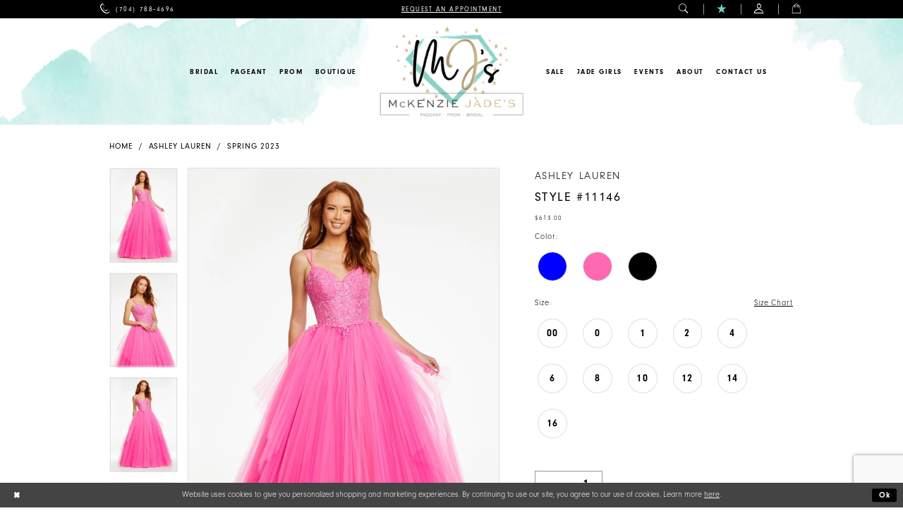

--- FILE ---
content_type: text/html; charset=utf-8
request_url: https://www.shopmckenziejades.com/ashley-lauren/spring-2023/11146
body_size: 29330
content:
<!DOCTYPE html>
<html class="" lang="en-US">
<head>
    
<base href="/">
<meta charset="UTF-8">
<meta name="viewport" content="width=device-width, initial-scale=1, maximum-scale=2, user-scalable=1" />
<meta name="format-detection" content="telephone=yes">

    <link rel="apple-touch-icon" sizes="180x180" href="Themes/McKenzie/Content/img/favicon/apple-touch-icon.png">
<link rel="icon" type="image/png" sizes="32x32" href="Themes/McKenzie/Content/img/favicon/favicon-32x32.png">
<link rel="icon" type="image/png" sizes="16x16" href="Themes/McKenzie/Content/img/favicon/favicon-16x16.png">
<link rel="manifest" href="Themes/McKenzie/Content/img/favicon/site.webmanifest">
<link rel="mask-icon" href="Themes/McKenzie/Content/img/favicon/safari-pinned-tab.svg" color="#5bbad5">
<link rel="shortcut icon" href="Themes/McKenzie/Content/img/favicon/favicon.ico">
<meta name="msapplication-TileColor" content="#ac5773">
<meta name="msapplication-config" content="Themes/McKenzie/Content/img/favicon/browserconfig.xml">
<meta name="theme-color" content="#ffffff">
    <link rel="preconnect" href="https://use.typekit.net" crossorigin="anonymous">
<link rel="preconnect" href="https://p.typekit.net" crossorigin="anonymous">
<link rel="preload" href="https://use.typekit.net/nra3ugd.css" as="style">
<link rel="stylesheet" href="https://use.typekit.net/nra3ugd.css"/>


    
<title>Ashley Lauren | McKenzie Jade - 11146 | McKenzie Jade&#x27;s</title>

    <meta property="og:title" content="Ashley Lauren | McKenzie Jade - 11146 | McKenzie Jade&#x27;s" />
    <meta property="og:type" content="website" />
    <meta property="og:url" content="https://www.shopmckenziejades.com/ashley-lauren/spring-2023/11146"/>
        <meta name="description" content="Fresh &amp; trendy formal wear store in Concord, NC showcasing designer prom dresses, pageant dresses, bridal gowns, hoco dresses, evening gowns &amp; more. Style 11146" />
        <meta property="og:description" content="Fresh &amp; trendy formal wear store in Concord, NC showcasing designer prom dresses, pageant dresses, bridal gowns, hoco dresses, evening gowns &amp; more. Style 11146" />
        <meta property="og:image" content="https://dy9ihb9itgy3g.cloudfront.net/products/5987/11146/11146__d_f.670.webp" />
        <meta name="twitter:image" content="https://dy9ihb9itgy3g.cloudfront.net/products/5987/11146/11146__d_f.670.webp">
        <meta name="keywords" content="Prom dresses, Pageant gowns, Pageant dresses, Pageant wear, formal dresses, cocktail dresses, jumpsuit, bridal shop, prom shop, wedding dresses, dress shopping, bridal party, bridesmaid dresses, bride, mother of the bride dresses, mother of the groom dresses, wedding guest dresses, formal events," />
        <meta name="google-site-verification" content="bRCzD5DtgZzQ9BTOeGfQXQv5BT3ruYiKORYmJPpe4NM" />
        <meta name="p:domain_verify" content="a6343ab1754ceea7bc562aedb46a318f" />
        <link rel="canonical" href="https://www.shopmckenziejades.com/ashley-lauren/spring-2023/11146" />


    <link rel="preload" href="/Content/fonts/syvoicomoon/Syvo-Icomoon.woff?y5043x" as="font" type="font/woff" crossorigin>

    <link rel="stylesheet" type="text/css" href="https://www.shopmckenziejades.com/content/theme.min.css?v=20251230120020"/>
    

    


        <script type="application/ld&#x2B;json">
          {
  "@context": "http://schema.org",
  "@type": "Product",
  "mpn": "11146",
  "brand": {
    "@type": "Brand",
    "name": "Ashley Lauren"
  },
  "offers": {
    "@type": "AggregateOffer",
    "lowPrice": 613.00,
    "highPrice": 613.00,
    "priceCurrency": "USD",
    "offerCount": 33,
    "availability": "https://schema.org/OnlineOnly"
  },
  "name": "Ashley Lauren Style #11146",
  "description": "",
  "image": "https://dy9ihb9itgy3g.cloudfront.net/products/5987/11146/11146__d_f.740.webp",
  "url": "https://www.shopmckenziejades.com/ashley-lauren/spring-2023/11146"
}
        </script>

    






</head>
<body class="page-pdp page-common page-white  ">
    <!--[if lt IE 11]>
      <p class="browsehappy">You are using an <strong>outdated</strong> browser. Please <a href="http://browsehappy.com/">upgrade your browser</a> to improve your experience.</p>
    <![endif]-->
    <div class="hidden-vars" data-vars>
    <div class="breakpoint-xl" data-var-name="breakpoint" data-var-type="xl" data-var-value="width"></div>
    <div class="breakpoint-lg" data-var-name="breakpoint" data-var-type="lg" data-var-value="width"></div>
    <div class="breakpoint-md" data-var-name="breakpoint" data-var-type="md" data-var-value="width"></div>
    <div class="breakpoint-sm" data-var-name="breakpoint" data-var-type="sm" data-var-value="width"></div>
    <div class="color-primary" data-var-name="color" data-var-type="primary" data-var-value="color"></div>
    <div class="color-secondary" data-var-name="color" data-var-type="secondary" data-var-value="color"></div>
</div>
    <!-- Loader -->
    <div id="spinner" class="loader">
        <div class="round">
            <div class="section"></div>
        </div>
    </div>
    <div class="app-container app-container-fix">
        







<div class="primary-block iblock-fix" data-propery="fixed-header">
        <div class="preheader preheader-top hidden-gt-sm" id="preheader-book">
            <div class="container-fluid">
                <div class="row">
                    <div class="preheader-style">
                        <ul>
                            <li>
                                <a href="appointments">
  <span class="sr-only">Contact Us For An Appointment; ALL BRIDAL, MOTHER OF THE BRIDE OR GROOM, PAGEANT, FORMAL DRESSES, AND BRIDESMAIDS REQUIRE AN APPOINTMENT.
  </span>
  <span class="hidden-mobile-sticky">Request An Appointment
  </span>
  <i class="visible-mobile-sticky icomoon icomoon-calendar hidden-md hidden-lg" aria-hidden="true"></i>
</a>

                            </li>
                        </ul>
                    </div>
                </div>
            </div>
        </div>
    <div class="preheader preheader-main" id="preheader">
        <div class="header-bg has-background hidden-gt-sm" style="background-image: url('/Themes/McKenzie/Content/img/home/bg-header-mobile.jpg');">
            <img src="/Themes/McKenzie/Content/img/home/bg-header-mobile.jpg" alt="Watercolor background">
        </div>
        <div class="container">
            <div class="row">
                <div class="preheader-blocks">
                    <div class="preheader-block preheader-left preheader-style">
                        <ul role="menu" aria-label="Preheader Left Menu. Buttons: hamburger, phone">
                            <li role="menuitem" class="hidden-gt-sm">
                                <span class="navbar-toggle collapsed menu-item" 
                                      data-toggle="collapse"
                                      data-target="#main-navbar"
                                      role="button"
                                      aria-label="Toggle Navbar"
                                      aria-expanded="false"
                                      aria-controls="main-navbar">
                                    <i class="icomoon icomoon-hamburger" aria-hidden="true"></i>
                                </span>
                            </li>
                                <li role="menuitem">
                                    <a href="tel:7047884696" rel="nofollow">
  <span class="sr-only">Phone Us
  </span>
  <i class="icomoon icomoon-phone" aria-hidden="true">
  </i>
  <span class="hidden-xs hidden-sm">(704)&nbsp;788&#8209;4696
  </span>
</a>

                                </li>
                        </ul>
                    </div>
                    <a href="/" class="brand-logo hidden-gt-sm hidden-mobile-sticky" aria-label="McKenzie Jade&#x27;s">
                        <img src="logos/main-logo?v=4b01c24b-0804-c6bf-b48e-99a7ba6d911d" alt="McKenzie Jade&#x27;s" />
                    </a>
                    <a href="/" class="brand-logo hidden-gt-sm visible-mobile-sticky" aria-label="McKenzie Jade&#x27;s">
                        <img src="logos/additional-logo-small-logo?v=76a36ecb-afca-96bf-fe3d-913ba3f10c90" alt="McKenzie Jade&#x27;s" />
                    </a>
                        <div class="preheader-block preheader-center preheader-style hidden-xs hidden-sm">
                            <ul role="menu" aria-label="Preheader Menu. Buttons: appointments">
                                <li role="menuitem">
                                    <a href="appointments">
  <span class="sr-only">Contact Us For An Appointment; ALL BRIDAL, MOTHER OF THE BRIDE OR GROOM, PAGEANT, FORMAL DRESSES, AND BRIDESMAIDS REQUIRE AN APPOINTMENT.
  </span>
  <span class="hidden-mobile-sticky">Request An Appointment
  </span>
  <i class="visible-mobile-sticky icomoon icomoon-calendar hidden-md hidden-lg" aria-hidden="true"></i>
</a>

                                </li>
                            </ul>
                        </div>
                    <div class="preheader-block preheader-right preheader-style">
                        <ul role="menu" 
                            aria-label="Preheader Right Menu. Buttons: search,appointments, wishlist, account, cart " 
                            class="has-separators">
                            <li role="menuitem" class="hidden-mobile-sticky">
                                <a role="button"
                                   class="show-search" 
                                   href="search" 
                                   aria-haspopup="true" 
                                   aria-expanded="false"
                                   aria-label="Toggle search">
                                    <i class="icomoon icomoon-search" aria-hidden="true"></i>
                                </a>
                            </li>
                                <li role="menuitem" class="visible-mobile-sticky hidden-gt-sm">
                                    <a href="appointments">
  <span class="sr-only">Contact Us For An Appointment; ALL BRIDAL, MOTHER OF THE BRIDE OR GROOM, PAGEANT, FORMAL DRESSES, AND BRIDESMAIDS REQUIRE AN APPOINTMENT.
  </span>
  <span class="hidden-mobile-sticky">Request An Appointment
  </span>
  <i class="visible-mobile-sticky icomoon icomoon-calendar hidden-md hidden-lg" aria-hidden="true"></i>
</a>

                                </li>
                            <li role="menuitem" class="preheader-wishlist">
                                <a href="/wishlist" 
                                   aria-haspopup="true" 
                                   aria-expanded="false"
                                   aria-label="Visit Wishlist">
                                    <i class="icomoon icomoon-star" aria-hidden="true"></i>
                                </a>
                            </li>

                            <li role="menuitem" class="dropdown hidden-xs hidden-sm">
                                <a role="button"
                                   href="/account/information"
                                   class="dropdown-toggle" 
                                   data-toggle="dropdown" 
                                   aria-haspopup="true" 
                                   aria-expanded="false" 
                                   aria-label="Toggle Account">
                                    <i class="icomoon icomoon-account" aria-hidden="true"></i>
                                </a>
                                <div class="dropdown-menu clickable cart-popup">
                                    <span class="fl-right close-dropdown"
                                          data-trigger="cart"
                                          role="button"
                                          aria-label="Toggle Account Dialog"
                                          aria-haspopup="true"
                                          aria-expanded="false"></span>
                                    <div class="account-dropdown">
                                        <ul>
                                                <li>
                                                    <a href="/login">Sign In</a>
                                                </li>
                                                <li>
                                                    <a href="/register">Sign Up</a>
                                                </li>
                                                <li>
                                                    <a href="/wishlist">Wishlist</a>
                                                </li>
                                        </ul>
                                    </div>
                                </div>
                            </li>
                                <li role="menuitem" class="dropdown hidden-xs hidden-sm">
                                    <a href="/cart" 
                                       class="dropdown-toggle cart-dropdown" 
                                       data-trigger="cart" 
                                       data-toggle="dropdown" 
                                       role="button" 
                                       aria-label="Toggle cart" 
                                       aria-haspopup="true" 
                                       aria-expanded="false">
                                        <i class="icomoon icomoon-bag" aria-hidden="true"></i>
                                    </a>
                                    
<div class="dropdown-menu clickable cart-popup"
     data-property="cart">
    <span role="button"
          aria-label="Close Cart"
           class="fl-right close-dropdown"
           data-trigger="cart"
           aria-haspopup="true"
           aria-expanded="false"
           aria-hidden="true"></span>

    <div class="header">
        <h4>
            Added to cart
        </h4>
        <hr />
        <p>
            <span>
                Items in Cart
            </span>
            <span class="fl-right">0</span>
        </p>
        <hr />
    </div>
    <div class="row products">
    </div>
    <div class="summary">
        <hr/>
        <p>
            Subtotal
            <span class="fl-right">$0.00</span>
        </p>
        <hr />
    </div>
    <div class="actions">
        <a href="/checkout" class="btn btn-block btn-lg btn-success">Checkout</a>
        <a class="btn btn-block btn-lg btn-success-invert" href="/cart">View in cart</a>
    </div>
</div>
                                </li>
                        </ul>

                        <div class="search-holder">
                            <div name="search-form" role="search" aria-label="Search form"
     class="search-form iblock-fix collapsed">
    <div class="search-group ui-widget">

        <div class="search-btn search-btn-left search-addon1">
            <button type="submit" data-trigger="search" aria-label="Submit Search">
                <i class="icon-syvo icon-search" aria-hidden="true"></i>
            </button>
        </div>
        <div class="search-btn search-btn-right">
            <button type="button" class="close-search-form" aria-label="Close Search">
                <i class="icon-syvo icon-close-x" aria-hidden="true"></i>
            </button>
        </div>
        <input type="search"
               name="query"
               class="ui-autocomplete-input"
               placeholder="Search"
               aria-label="Search"
               data-property="search"/>
    </div>
</div>
                        </div>
                    </div>
                </div>
            </div>
        </div>
    </div>
    <header class="header iblock-fix" id="header">
        <div class="header-bg has-background hidden-xs hidden-sm" style="background-image: url('/Themes/McKenzie/Content/img/home/bg-header.jpg')">
            <img src="/Themes/McKenzie/Content/img/home/bg-header.jpg" alt="Watercolor background">
        </div>

        <div class="container">
            <div class="row">
                <div class="header-blocks clearfix">
                    <a href="/" class="brand-logo hidden-xs hidden-sm hidden-desktop-sticky" aria-label="McKenzie Jade&#x27;s">
                        <img src="logos/main-logo?v=4b01c24b-0804-c6bf-b48e-99a7ba6d911d" alt="McKenzie Jade&#x27;s" />
                    </a>
                    <a href="/" class="brand-logo hidden-xs hidden-sm visible-desktop-sticky" aria-label="McKenzie Jade&#x27;s">
                        <img src="logos/additional-logo-small-logo?v=76a36ecb-afca-96bf-fe3d-913ba3f10c90" alt="McKenzie Jade&#x27;s" />
                    </a>
                    <div id="main-navbar" class="navbar-collapse collapse main-navbar">
<div class="common-navbar">
   <span class="close-navbar" data-toggle="collapse" data-target="#main-navbar" aria-haspopup="false"
     aria-expanded="false" aria-hidden="true">
   </span>
   <ul role="menubar" aria-label="Main Navigation Menu Left">
     <li role="none">
       <input type="checkbox" autocomplete="off" data-trigger="menu-opener" aria-label="Open Events Menu">
       <a href="javascript: void(0);" role="menuitem" tabindex="0" aria-expanded="false">
         <span>Bridal
         </span>
         <i class="sign" aria-hidden="true">
         </i>
       </a>
       <ul class="common-sub-menu" role="menu" aria-label="The Pageant Menu">
         <li data-menu-item="empty">
           <input type="checkbox" autocomplete="off" data-trigger="menu-opener" aria-label="Open Bridal Submenu">
           <ul role="menu" aria-label="Bridal Submenu">
             <li role="none">
               <a href="/collections/bridal" role="menuitem" tabindex="0" aria-expanded="false">
                 <span>
                  All Bridal Dresses
                 </span>
                 <i class="sign" aria-hidden="true">
                 </i>
               </a>
             </li>
             <li role="none">
               <a href="/bridal-faqs" role="menuitem" tabindex="-1" aria-expanded="false">
                 <span>
                 Bridal FAQs
                 </span>
                 <i class="sign" aria-hidden="true">
                 </i>
               </a>
             </li>
             <li role="none">
               <a href="/appointment-types" role="menuitem" tabindex="-1" aria-expanded="false">
                 <span>
                  Appointments Types
                 </span>
                 <i class="sign" aria-hidden="true">
                 </i>
               </a>
             </li>
               <li role="none">
               <a href="our-brides" role="menuitem" tabindex="-1" aria-expanded="false">
                 <span>
                   Jade Brides
                 </span>
                 <i class="sign" aria-hidden="true">
                 </i>
               </a>
             </li>
             <li role="none">
               <a href="collections/bridesmaids" role="menuitem" tabindex="-1" aria-expanded="false">
                 <span>
                   Bridesmaids
                 </span>
                 <i class="sign" aria-hidden="true">
                 </i>
               </a>
             </li>
             <li role="none">
               <a href="collections/motherofthebride" role="menuitem" tabindex="-1" aria-expanded="false">
                 <span>
                   Mothers
                 </span>
                 <i class="sign" aria-hidden="true">
                 </i>
               </a>
             </li>
           </ul>
         </li>
       </ul>
     </li>
     <!--<li role="none">
       <a href="collections/bridal" role="menuitem" tabindex="0" aria-expanded="false">
         <span>Bridal
         </span>
         <i class="sign" aria-hidden="true">
         </i>
       </a>
     </li>
     <ul class="common-sub-menu" role="menu" aria-label="The Pageant Menu">
         <li data-menu-item="empty">
           <input type="checkbox" autocomplete="off" data-trigger="menu-opener" aria-label="Open Pageant Submenu">
           <ul role="menu" aria-label="Pageant Submenu">
             <li role="none">
               <a href="/bridal-faqs" role="menuitem" tabindex="0" aria-expanded="false">
                 <span>
                 Bridal FAQs
                 </span>
                 <i class="sign" aria-hidden="true">
                 </i>
               </a>
             </li>
           </ul>
         </li>
       </ul>-->
     <!--<li role="none">
       <a href="collections/pageant" role="menuitem" tabindex="0" aria-expanded="false">
         <span>Pageant
         </span>
         <i class="sign" aria-hidden="true">
         </i>
       </a>
     </li>-->
      <li role="none">
       <input type="checkbox" autocomplete="off" data-trigger="menu-opener" aria-label="Open Events Menu">
       <a href="javascript: void(0);" role="menuitem" tabindex="-1" aria-expanded="false">
         <span>Pageant
         </span>
         <i class="sign" aria-hidden="true">
         </i>
       </a>
       <ul class="common-sub-menu" role="menu" aria-label="The Pageant Menu">
         <li data-menu-item="empty">
           <input type="checkbox" autocomplete="off" data-trigger="menu-opener" aria-label="Open Pageant Submenu">
           <ul role="menu" aria-label="Pageant Submenu">
             <li role="none">
               <a href="/collections/pageantcouture" role="menuitem" tabindex="0" aria-expanded="false">
                 <span>
                  MJ's Custom Couture
                 </span>
                 <i class="sign" aria-hidden="true">
                 </i>
               </a>
             </li>
          <!--   <li role="none">
               <a href="/collections/pageant" role="menuitem" tabindex="-1" aria-expanded="false">
                 <span>
                   Adults Pageant
                 </span>
                 <i class="sign" aria-hidden="true">
                 </i>
               </a>
             </li> -->
             <li role="none">
               <a href="/collections/pageant" role="menuitem" tabindex="-1" aria-expanded="false">
                 <span>
                   Pageant
                 </span>
                 <i class="sign" aria-hidden="true">
                 </i>
               </a>
             </li>
             <li role="none">
               <a href="/collections/kids-pageant" role="menuitem" tabindex="-1" aria-expanded="false">
                 <span>
                   Kids Pageant
                 </span>
                 <i class="sign" aria-hidden="true">
                 </i>
               </a>
             </li>
             <li role="none">
               <a href="/pageant-faqs" role="menuitem" tabindex="-1" aria-expanded="false">
                 <span>
                   Pageant FAQs
                 </span>
                 <i class="sign" aria-hidden="true">
                 </i>
               </a>
             </li>
              <li role="none">
               <a href="/categories/pageant-accessories" role="menuitem" tabindex="-1" aria-expanded="false">
                 <span>
                   Pageant Accessories
                 </span>
                 <i class="sign" aria-hidden="true">
                 </i>
               </a>
             </li>
              <li role="none">
               <a href="/diverse-style/shoes" role="menuitem" tabindex="-1" aria-expanded="false">
                 <span>
                   Pageant Shoes
                 </span>
                 <i class="sign" aria-hidden="true">
                 </i>
               </a>
             </li>
           </ul>
         </li>
       </ul>
     </li>
     
    <!--<li role="none">
     <input type="checkbox" data-trigger="menu-opener">
      <a href="https://www.shopmckenziejades.com/collections/pageant" role="menuitem" tabindex="0" aria-expanded="false">
        <span>Pageant
        </span>
        <i class="sign" aria-hidden="true">
        </i>
      </a>
       </li>
     <ul class="common-sub-menu">
    <li data-menu-item="empty">
     <input type="checkbox">
          <ul>
            </ul>
        </li>
      </ul>-->
                     <!--<li role="none">
              <a href="categories/jumpsuits">
                <span>
                  Jumpsuits
                </span>
                <i class="sign" aria-hidden="true">
                </i>
              </a>
            </li>-->
      <li role="none">
       <input type="checkbox" autocomplete="off" data-trigger="menu-opener" aria-label="Open About Menu">
       <a href="javascript: void(0);" role="menuitem" tabindex="-1" aria-expanded="false">
         <span>Prom
         </span>
         <i class="sign" aria-hidden="true">
         </i>
       </a>
      <ul class="common-sub-menu" role="menu" aria-label="The Prom Menu">
         <li data-menu-item="empty">
           <input type="checkbox" autocomplete="off" data-trigger="menu-opener" aria-label="Open Prom Submenu">
           <ul role="menu" aria-label="About Submenu">
             <li role="none">
               <a href="/collections/prom" role="menuitem" tabindex="0" aria-expanded="false">
                 <span>
                   All Prom Dresses
                 </span>
                 <i class="sign" aria-hidden="true">
                 </i>
               </a>
             </li>
           <li role="none">
               <a href="prom-faqs" role="menuitem" tabindex="-1" aria-expanded="false">
                 <span>
                   Prom FAQs
                 </span>
                 <i class="sign" aria-hidden="true">
                 </i>
               </a>
             </li>
           </ul>
         </li>
       </ul>
     </li>
    <!-- <li role="none">
       <input type="checkbox" autocomplete="off" data-trigger="menu-opener" aria-label="Open About Menu">
       <a href="javascript: void(0);" role="menuitem" tabindex="-1" aria-expanded="false">
         <span>Homecoming
         </span>
         <i class="sign" aria-hidden="true">
         </i>
       </a>
      <ul class="common-sub-menu" role="menu" aria-label="The Homecoming Menu">
         <li data-menu-item="empty">
           <input type="checkbox" autocomplete="off" data-trigger="menu-opener" aria-label="Open Prom Submenu">
           <ul role="menu" aria-label="About Submenu">
             <li role="none">
               <a href="/collections/homecoming" role="menuitem" tabindex="0" aria-expanded="false">
                 <span>
                   All Homecoming Dresses
                 </span>
                 <i class="sign" aria-hidden="true">
                 </i>
               </a>
             </li>
           </ul>
         </li>
       </ul>
     </li>-->
    
 <!--<li role="none">
       <a href="collections/prom" role="menuitem" tabindex="-1" aria-expanded="false">
         <span>Prom
         </span>
         <i class="sign" aria-hidden="true">
         </i>
       </a>
     </li>-->
     <li role="none">
       <a href="https://jadegirlboutique.com/" target="_blank" role="menuitem" tabindex="-1" aria-expanded="false">
         <span>Boutique </span>
         <i class="sign" aria-hidden="true">
         </i>
       </a>
     </li>
      <!--<li role="none">
       <input type="checkbox" autocomplete="off" data-trigger="menu-opener" aria-label="Open Bridal Party Menu">
       <a href="javascript: void(0);" role="menuitem" tabindex="-1" aria-expanded="false">
         <span>Bridal Party
         </span>
         <i class="sign" aria-hidden="true">
         </i>
       </a>
      <ul class="common-sub-menu" role="menu" aria-label="The Bridal Party Menu">
         <li data-menu-item="empty">
           <input type="checkbox" autocomplete="off" data-trigger="menu-opener" aria-label="Open Prom Submenu">
           <ul role="menu" aria-label="Bridal Party Submenu">
             <li role="none">
               <a href="collections/bridesmaids" role="menuitem" tabindex="0" aria-expanded="false">
                 <span>
                   Bridesmaids
                 </span>
                 <i class="sign" aria-hidden="true">
                 </i>
               </a>
             </li>
           <li role="none">
               <a href="collections/motherofthebride" role="menuitem" tabindex="-1" aria-expanded="false">
                 <span>
                   Mothers
                 </span>
                 <i class="sign" aria-hidden="true">
                 </i>
               </a>
             </li>
           </ul>
         </li>
       </ul>
     </li>-->
   </ul>
 <!-- <li role="none">
       <input type="checkbox" autocomplete="off" data-trigger="menu-opener" aria-label="Open Bridal Party Menu">
       <a href="javascript: void(0);" role="menuitem" tabindex="-1" aria-expanded="false">
         <span>Bridal Party
         </span>
         <i class="sign" aria-hidden="true">
         </i>
       </a>
       <ul class="common-sub-menu" role="menu" aria-label="The Bridal Party Menu">
         <li data-menu-item="empty">
           <input type="checkbox" autocomplete="off" data-trigger="menu-opener" aria-label="Open Bridal Party Submenu">
           <ul role="menu" aria-label="Bridal Party Submenu">
             <li role="none">
               <a href="collections/bridesmaids" role="menuitem" tabindex="0" aria-expanded="false">
                 <span>
                  Bridesmaids
                 </span>
                 <i class="sign" aria-hidden="true">
                 </i>
               </a>
             </li>
             <li role="none">
               <a href="/collections/motherofthebride" role="menuitem" tabindex="-1" aria-expanded="false">
                 <span>
                   Mother Of The Bride
                 </span>
                 <i class="sign" aria-hidden="true">
                 </i>
               </a>
             </li>
           </ul>
         </li>
       </ul>
     </li>-->
   
  <ul role="menubar" aria-label="Main Navigation Menu Right">
    <li role="none">
       <input type="checkbox" autocomplete="off" data-trigger="menu-opener" aria-label="Open About Menu">
       <a href="javascript: void(0);" role="menuitem" tabindex="-1" aria-expanded="false">
         <span>Sale
         </span>
         <i class="sign" aria-hidden="true">
         </i>
       </a>
      <ul class="common-sub-menu" role="menu" aria-label="The Prom Menu">
         <li data-menu-item="empty">
           <input type="checkbox" autocomplete="off" data-trigger="menu-opener" aria-label="Open Prom Submenu">
           <ul role="menu" aria-label="About Submenu">
             <li role="none">
               <a href="/collections/bridal/sale" role="menuitem" tabindex="0" aria-expanded="false">
                 <span>
                   Bridal Sale
                 </span>
                 <i class="sign" aria-hidden="true">
                 </i>
               </a>
             </li>
<li role="none">
               <a href="/collections/prom/sale" role="menuitem" tabindex="0" aria-expanded="false">
                 <span>
                   Prom Sale
                 </span>
                 <i class="sign" aria-hidden="true">
                 </i>
               </a>
             </li>
             
<li role="none">
               <a href="/collections/homecoming/sale" role="menuitem" tabindex="0" aria-expanded="false">
                 <span>
                   Homecoming Sale
                 </span>
                 <i class="sign" aria-hidden="true">
                 </i>
               </a>
             </li>
<li role="none">
               <a href="/collections/pageant/sale" role="menuitem" tabindex="0" aria-expanded="false">
                 <span>
                   Pageant Sale
                 </span>
                 <i class="sign" aria-hidden="true">
                 </i>
               </a>
             </li>
<li role="none">
               <a href="/collections/kids-pageant/sale" role="menuitem" tabindex="0" aria-expanded="false">
                 <span>
                   Kids Pageant Sale
                 </span>
                 <i class="sign" aria-hidden="true">
                 </i>
               </a>
             </li>
<li role="none">
               <a href="/collections/jumpsuits/sale" role="menuitem" tabindex="0" aria-expanded="false">
                 <span>
                   Jumpsuits Sale
                 </span>
                 <i class="sign" aria-hidden="true">
                 </i>
               </a>
             </li>
             <li role="none">
               <a href="/categories/75-prom-dresses" role="menuitem" tabindex="0" aria-expanded="false">
                 <span>
                   $75 Prom Sale Dresses
                 </span>
                 <i class="sign" aria-hidden="true">
                 </i>
               </a>
             </li>
           </ul>
         </li>
       </ul>        
     </li>
     <li role="none">
       <input type="checkbox" autocomplete="off" data-trigger="menu-opener" aria-label="Open Jade Girls Menu">
       <a href="javascript: void(0);" role="menuitem" tabindex="-1" aria-expanded="false">
         <span>Jade Girls
         </span>
         <i class="sign" aria-hidden="true">
         </i>
       </a>
       <ul class="common-sub-menu" role="menu" aria-label="The Jade Girls Menu">
         <li data-menu-item="empty">
           <input type="checkbox" autocomplete="off" data-trigger="menu-opener" aria-label="Open Jade Girls Submenu">
           <ul role="menu" aria-label="Jade Girls Submenu">
             <!--<li role="none">
              <a href="jade-girls">
                <span>
                  Jade Girls
                </span>
                <i class="sign" aria-hidden="true">
                </i>
              </a>
            </li>-->
 <li role="none">
               <a href="2023-homecoming-photoshoot-by-mckenzie-jade-s" role="menuitem" tabindex="0" aria-expanded="false">
                 <span>
                   Photoshoot 2023
                 </span>
                 <i class="sign" aria-hidden="true">
                 </i>
               </a>
             </li> 
        <!--    <li role="none">
               <a href="our-brides" role="menuitem" tabindex="-1" aria-expanded="false">
                 <span>
                   Jade Brides
                 </span>
                 <i class="sign" aria-hidden="true">
                 </i>
               </a>
             </li> -->
           </ul>
         </li>
       </ul>
     </li>
     <li role="none">
       <input type="checkbox" autocomplete="off" data-trigger="menu-opener" aria-label="Open Events Menu">
       <a href="javascript: void(0);" role="menuitem" tabindex="-1" aria-expanded="false">
         <span>Events
         </span>
         <i class="sign" aria-hidden="true">
         </i>
       </a>
       <ul class="common-sub-menu" role="menu" aria-label="The Events Menu">
         <li data-menu-item="empty">
           <input type="checkbox" autocomplete="off" data-trigger="menu-opener" aria-label="Open Events Submenu">
           <ul role="menu" aria-label="Events Submenu">
             <li role="none">
               <a href="Events" role="menuitem" tabindex="0" aria-expanded="false">
                 <span>
                   Events
                 </span>
                 <i class="sign" aria-hidden="true">
                 </i>
               </a>
             </li>
            <!-- <li role="none">
               <a href="MJFW-events" role="menuitem" tabindex="-1" aria-expanded="false">
                 <span>
                   MJFW
                 </span>
                 <i class="sign" aria-hidden="true">
                 </i>
               </a>
             </li> -->
           </ul>
         </li>
       </ul>
     </li>
     <li role="none">
       <input type="checkbox" autocomplete="off" data-trigger="menu-opener" aria-label="Open About Menu">
       <a href="javascript: void(0);" role="menuitem" tabindex="-1" aria-expanded="false">
         <span>About
         </span>
         <i class="sign" aria-hidden="true">
         </i>
       </a>
      <ul class="common-sub-menu" role="menu" aria-label="The About Menu">
         <li data-menu-item="empty">
           <input type="checkbox" autocomplete="off" data-trigger="menu-opener" aria-label="Open About Submenu">
           <ul role="menu" aria-label="About Submenu">
             <li role="none">
               <a href="about-us" role="menuitem" tabindex="0" aria-expanded="false">
                 <span>
                   About McKenzie Jade
                 </span>
                 <i class="sign" aria-hidden="true">
                 </i>
               </a>
             </li>
           <!--  <li role="none">
               <a href="team" role="menuitem" tabindex="-1" aria-expanded="false">
                 <span>
                   Meet the Team
                 </span>
                 <i class="sign" aria-hidden="true">
                 </i>
               </a>
             </li> -->
           </ul>
         </li>
       </ul>
     </li>
     <li role="none">
       <a href="contact-us" role="menuitem" tabindex="-1" aria-expanded="false">
         <span>Contact us
         </span>
         <i class="sign" aria-hidden="true">
         </i>
       </a>
     </li>
   </ul>
 </div>
                        <div class="common-navbar account-block hidden-gt-sm">
    <ul>
            <li>
                <a href="/login">
                    <span>Sign In</span>
                    <i class="sign" aria-hidden="true"></i>
                </a>
            </li>
            <li>
                <a href="/register">
                    <span>Sign Up</span>
                    <i class="sign" aria-hidden="true"></i>
                </a>
            </li>
            <li>
                <a href="/wishlist">
                    <span>Wishlist</span>
                    <i class="sign" aria-hidden="true"></i>
                </a>
            </li>
    </ul>
</div>
                    </div>
                </div>
            </div>
        </div>
    </header>
</div>
        <div class="main-content" id="main" role="main">
            



<div class="details-cmp common-cmp bootstrap-iso iblock-fix">

    

<section class="section-breadcrumbs">
    <div class="container">
        <div class="row">
            <div class="common-breadcrumbs">
                <ul>
                        <li>
                                <a class=""
                                   href="/">Home</a>

                        </li>
                        <li>
                                <a class=""
                                   href="/ashley-lauren">Ashley Lauren</a>

                        </li>
                        <li>
                                <a class=""
                                   href="/ashley-lauren/spring-2023">Spring 2023</a>

                        </li>
                </ul>
            </div>
        </div>

    </div>
</section>

    <section class="section-product" data-product-id="9290">
        <div class="container">
            <div class="row">
                <div class="product-bio">
                    <div class="product-detailed clearfix iblock-fix">
                        <div class="product-info product-visual">

                            




<div class="product-media">
    

    <div class="product-views clearfix" data-property="parent">
        <span role="heading" aria-level="2" class="sr-only">Products Views Carousel</span>
        <a href="#products-views-skip" title="Skip to end" class="sr-only sr-only-focusable" 
           data-trigger="scroll-to" data-target="#products-views-skip">Skip to end</a>
        

<div class="product-view previews">
        <div class="list" data-list="previews" aria-label="Ashley Lauren Style #11146 thumbnail list">

                    <div class="list-item">
                        <div class="preview has-background"
                             style="background-image: url('https://dy9ihb9itgy3g.cloudfront.net/products/5987/11146/11146__d_f.340.webp')"
                             data-trigger="color-filter-all"
                             data-value-id="">
                            <img src="https://dy9ihb9itgy3g.cloudfront.net/products/5987/11146/11146__d_f.340.webp" alt="Ashley Lauren Style #11146 #0 default frontface vertical thumbnail"/>
                        </div>
                    </div>
                    <div class="list-item">
                        <div class="preview has-background"
                             style="background-image: url('https://dy9ihb9itgy3g.cloudfront.net/products/5987/11146/11146__1.340.webp')"
                             data-trigger="color-filter-all"
                             data-value-id="">
                            <img src="https://dy9ihb9itgy3g.cloudfront.net/products/5987/11146/11146__1.340.webp" alt="Ashley Lauren Style #11146 #1 vertical thumbnail"/>
                        </div>
                    </div>
                    <div class="list-item">
                        <div class="preview has-background"
                             style="background-image: url('https://dy9ihb9itgy3g.cloudfront.net/products/5987/11146/11146__3.340.webp')"
                             data-trigger="color-filter-all"
                             data-value-id="">
                            <img src="https://dy9ihb9itgy3g.cloudfront.net/products/5987/11146/11146__3.340.webp" alt="Ashley Lauren Style #11146 #2 vertical thumbnail"/>
                        </div>
                    </div>
                    <div class="list-item">
                        <div class="preview has-background"
                             style="background-image: url('https://dy9ihb9itgy3g.cloudfront.net/products/5987/11146/11146__b.340.webp')"
                             data-trigger="color-filter-all"
                             data-value-id="">
                            <img src="https://dy9ihb9itgy3g.cloudfront.net/products/5987/11146/11146__b.340.webp" alt="Ashley Lauren Style #11146 #3 default backface vertical thumbnail"/>
                        </div>
                    </div>
        </div>
</div>
        

<div class="product-view overviews common-videolist">

        <div class="list" data-list="overviews" data-slick>
                    <div class="list-item slick-current">
                        <div class="overview"
                             data-lazy-background
                             data-value-id=""
                             data-related-image="false">
                            <a href="https://dy9ihb9itgy3g.cloudfront.net/products/5987/11146/11146__d_f.2000.webp"
                               class="MagicZoom overview-media" data-options="lazyZoom: true; textClickZoomHint: Click to zoom"
                               aria-label="Full size Ashley Lauren Style #11146 #0 default frontface vertical picture">
                                <img data-lazy="https://dy9ihb9itgy3g.cloudfront.net/products/5987/11146/11146__d_f.740.webp" 
                                     alt="Ashley Lauren Style #11146 #0 default frontface vertical picture"/>
                            </a>
                        </div>
                    </div>
                    <div class="list-item ">
                        <div class="overview"
                             data-lazy-background
                             data-value-id=""
                             data-related-image="false">
                            <a href="https://dy9ihb9itgy3g.cloudfront.net/products/5987/11146/11146__1.2000.webp"
                               class="MagicZoom overview-media" data-options="lazyZoom: true; textClickZoomHint: Click to zoom"
                               aria-label="Full size Ashley Lauren Style #11146 #1 vertical picture">
                                <img data-lazy="https://dy9ihb9itgy3g.cloudfront.net/products/5987/11146/11146__1.740.webp" 
                                     alt="Ashley Lauren Style #11146 #1 vertical picture"/>
                            </a>
                        </div>
                    </div>
                    <div class="list-item ">
                        <div class="overview"
                             data-lazy-background
                             data-value-id=""
                             data-related-image="false">
                            <a href="https://dy9ihb9itgy3g.cloudfront.net/products/5987/11146/11146__3.2000.webp"
                               class="MagicZoom overview-media" data-options="lazyZoom: true; textClickZoomHint: Click to zoom"
                               aria-label="Full size Ashley Lauren Style #11146 #2 vertical picture">
                                <img data-lazy="https://dy9ihb9itgy3g.cloudfront.net/products/5987/11146/11146__3.740.webp" 
                                     alt="Ashley Lauren Style #11146 #2 vertical picture"/>
                            </a>
                        </div>
                    </div>
                    <div class="list-item ">
                        <div class="overview"
                             data-lazy-background
                             data-value-id=""
                             data-related-image="false">
                            <a href="https://dy9ihb9itgy3g.cloudfront.net/products/5987/11146/11146__b.2000.webp"
                               class="MagicZoom overview-media" data-options="lazyZoom: true; textClickZoomHint: Click to zoom"
                               aria-label="Full size Ashley Lauren Style #11146 #3 default backface vertical picture">
                                <img data-lazy="https://dy9ihb9itgy3g.cloudfront.net/products/5987/11146/11146__b.740.webp" 
                                     alt="Ashley Lauren Style #11146 #3 default backface vertical picture"/>
                            </a>
                        </div>
                    </div>
        </div>
    
    <div class="controls">
        <div class="list">
            <div class="list-item">
            </div>
        </div>
    </div>

    

</div>
        <div id="products-views-skip" class="sr-only" tabindex="-1">Products Views Carousel End</div>
    </div>

</div>

<div class="visual-dots dots-placeholder"></div>

<div class="social-networks social-share social-share-single">
    <ul>
        <li>
            <span class="share-title">
                Share:
            </span>
        </li>
                    <li style="display: none;">
                        <a href="https://x.com/mckenziejades"
                           data-property="x-share"
                           data-placement="Social group"
                           target="_blank" title="X" aria-label="Share using X">
                            <i class="icon-syvo icon-x-twitter" aria-hidden="true"></i>
                        </a>
                    </li>
                    <li style="display: none;">
                        <a href="mailto:"
                           data-property="email-share"
                           data-placement="Social group"
                           target="_blank" title="Email" aria-label="Share using Email">
                            <i class="fa fa-envelope" aria-hidden="true"></i>
                        </a>
                    </li>
        
    </ul>
</div>




                        </div>
                        <div class="product-info product-sheet" data-property="product-details">

                            


<div class="product-heading">
    <div class="option name">
        
    <h1 role="heading" aria-level="1">
        Ashley Lauren
    </h1>

    <h3 role="heading" aria-level="2">
        Style #11146
    </h3>


    </div>
    

</div>




    <div class="product-dynamic">
            <div class="option option-price">
                
    <div class="prices">
        <div class="list">
                <div class="list-item">
                    
<p class="price">

            <span data-layout-font data-property="price">$613.00</span>
</p>
                </div>
        </div>
    </div>



            </div>





            <div class="option option-color">
                

    <div class="option-header">
        <h5 class="option-title">Color:</h5>
        <span class="option-display" id="selected-color"
            data-property="selected-color" aria-live="polite" aria-label="Chosen color"></span>
    </div>
    <div class="option-content">
        <div class="product-colors product-options " 
             aria-live="polite" aria-label="Product color controls state depends on size chosen">
            <div class="list">
                    <div class="list-item">
                        
<div class="product-color product-option"
     data-property="color"
     data-value-id="2"
     data-value="Blue"
     data-hex="#0000ff"
     title="Blue">
    <input name="color" type="radio" value="Blue" aria-label="Color: Blue"/>


    <span class="color"  data-property="product-color">
        <div class="canvas">
            <div data-layout-font class="square" title="Blue">
                <svg version="1.1" viewBox="0 0 1000 1000"
                     height="1000"
                     width="1000"
                     xml:space="preserve"
                     xmlns="http://www.w3.org/2000/svg"
                     xmlns:xlink="http://www.w3.org/1999/xlink">

                        <g style="transform-origin: 50% 50%; ">
                            <polygon points="-207.10678118654744,-207.10678118654744 -207.10678118654744,1207.1067811865473 1207.1067811865473,1207.1067811865473 1207.1067811865473,-207.10678118654744" style="fill: #0000ff;"></polygon>
                        </g>
                </svg>
            </div>
        </div>

    </span>
    <span class="line"></span>
    <span class="no-product" data-nosnippet>
        Out of Stock
    </span>
</div>
                    </div>
                    <div class="list-item">
                        
<div class="product-color product-option"
     data-property="color"
     data-value-id="7"
     data-value="Pink"
     data-hex="#ff69b4"
     title="Pink">
    <input name="color" type="radio" value="Pink" aria-label="Color: Pink"/>


    <span class="color"  data-property="product-color">
        <div class="canvas">
            <div data-layout-font class="square" title="Pink">
                <svg version="1.1" viewBox="0 0 1000 1000"
                     height="1000"
                     width="1000"
                     xml:space="preserve"
                     xmlns="http://www.w3.org/2000/svg"
                     xmlns:xlink="http://www.w3.org/1999/xlink">

                        <g style="transform-origin: 50% 50%; ">
                            <polygon points="-207.10678118654744,-207.10678118654744 -207.10678118654744,1207.1067811865473 1207.1067811865473,1207.1067811865473 1207.1067811865473,-207.10678118654744" style="fill: #ff69b4;"></polygon>
                        </g>
                </svg>
            </div>
        </div>

    </span>
    <span class="line"></span>
    <span class="no-product" data-nosnippet>
        Out of Stock
    </span>
</div>
                    </div>
                    <div class="list-item">
                        
<div class="product-color product-option"
     data-property="color"
     data-value-id="1"
     data-value="Black"
     data-hex="#000000"
     title="Black">
    <input name="color" type="radio" value="Black" aria-label="Color: Black"/>


    <span class="color"  data-property="product-color">
        <div class="canvas">
            <div data-layout-font class="square" title="Black">
                <svg version="1.1" viewBox="0 0 1000 1000"
                     height="1000"
                     width="1000"
                     xml:space="preserve"
                     xmlns="http://www.w3.org/2000/svg"
                     xmlns:xlink="http://www.w3.org/1999/xlink">

                        <g style="transform-origin: 50% 50%; ">
                            <polygon points="-207.10678118654744,-207.10678118654744 -207.10678118654744,1207.1067811865473 1207.1067811865473,1207.1067811865473 1207.1067811865473,-207.10678118654744" style="fill: #000000;"></polygon>
                        </g>
                </svg>
            </div>
        </div>

    </span>
    <span class="line"></span>
    <span class="no-product" data-nosnippet>
        Out of Stock
    </span>
</div>
                    </div>
            </div>
        </div>
    </div>





            </div>

            <div class="option option-size">


    <div class="option-header">
            <h5 class="option-title">Size:</h5>
            <span class="option-display" id="selected-size"
                  data-property="selected-size" aria-live="polite" aria-label="Chosen size">
            </span>
<div class="size-addon product-options-addon">
    <a href="javascript:void(0);"
       class="btn btn-chart option-display"
       data-trigger="open-sizechart"
       role="button"
       aria-label="Size Chart"
       aria-haspopup="true"
       aria-expanded="false">
        Size Chart
    </a>
</div>    </div>
    <div class="option-content has-sizes">
            <div class="product-sizes product-options "
                 aria-live="polite" aria-label="Product size controls state depends on color chosen">
                <div class="list">
                        <div class="list-item">
                            <div class="product-size product-option"
     data-property="size"
     data-value-id="2"
     data-value="00"
     title="00">
    <input name="size" type="radio" value="00" aria-label="Size: 00"/>
    <span class="size-name product-option-name">00</span>
    <span class="line"></span>
    <span class="no-product">
        Out of Stock
    </span>
</div>
                        </div>
                        <div class="list-item">
                            <div class="product-size product-option"
     data-property="size"
     data-value-id="3"
     data-value="0"
     title="0">
    <input name="size" type="radio" value="0" aria-label="Size: 0"/>
    <span class="size-name product-option-name">0</span>
    <span class="line"></span>
    <span class="no-product">
        Out of Stock
    </span>
</div>
                        </div>
                        <div class="list-item">
                            <div class="product-size product-option"
     data-property="size"
     data-value-id="4"
     data-value="1"
     title="1">
    <input name="size" type="radio" value="1" aria-label="Size: 1"/>
    <span class="size-name product-option-name">1</span>
    <span class="line"></span>
    <span class="no-product">
        Out of Stock
    </span>
</div>
                        </div>
                        <div class="list-item">
                            <div class="product-size product-option"
     data-property="size"
     data-value-id="5"
     data-value="2"
     title="2">
    <input name="size" type="radio" value="2" aria-label="Size: 2"/>
    <span class="size-name product-option-name">2</span>
    <span class="line"></span>
    <span class="no-product">
        Out of Stock
    </span>
</div>
                        </div>
                        <div class="list-item">
                            <div class="product-size product-option"
     data-property="size"
     data-value-id="6"
     data-value="4"
     title="4">
    <input name="size" type="radio" value="4" aria-label="Size: 4"/>
    <span class="size-name product-option-name">4</span>
    <span class="line"></span>
    <span class="no-product">
        Out of Stock
    </span>
</div>
                        </div>
                        <div class="list-item">
                            <div class="product-size product-option"
     data-property="size"
     data-value-id="7"
     data-value="6"
     title="6">
    <input name="size" type="radio" value="6" aria-label="Size: 6"/>
    <span class="size-name product-option-name">6</span>
    <span class="line"></span>
    <span class="no-product">
        Out of Stock
    </span>
</div>
                        </div>
                        <div class="list-item">
                            <div class="product-size product-option"
     data-property="size"
     data-value-id="8"
     data-value="8"
     title="8">
    <input name="size" type="radio" value="8" aria-label="Size: 8"/>
    <span class="size-name product-option-name">8</span>
    <span class="line"></span>
    <span class="no-product">
        Out of Stock
    </span>
</div>
                        </div>
                        <div class="list-item">
                            <div class="product-size product-option"
     data-property="size"
     data-value-id="9"
     data-value="10"
     title="10">
    <input name="size" type="radio" value="10" aria-label="Size: 10"/>
    <span class="size-name product-option-name">10</span>
    <span class="line"></span>
    <span class="no-product">
        Out of Stock
    </span>
</div>
                        </div>
                        <div class="list-item">
                            <div class="product-size product-option"
     data-property="size"
     data-value-id="10"
     data-value="12"
     title="12">
    <input name="size" type="radio" value="12" aria-label="Size: 12"/>
    <span class="size-name product-option-name">12</span>
    <span class="line"></span>
    <span class="no-product">
        Out of Stock
    </span>
</div>
                        </div>
                        <div class="list-item">
                            <div class="product-size product-option"
     data-property="size"
     data-value-id="11"
     data-value="14"
     title="14">
    <input name="size" type="radio" value="14" aria-label="Size: 14"/>
    <span class="size-name product-option-name">14</span>
    <span class="line"></span>
    <span class="no-product">
        Out of Stock
    </span>
</div>
                        </div>
                        <div class="list-item">
                            <div class="product-size product-option"
     data-property="size"
     data-value-id="12"
     data-value="16"
     title="16">
    <input name="size" type="radio" value="16" aria-label="Size: 16"/>
    <span class="size-name product-option-name">16</span>
    <span class="line"></span>
    <span class="no-product">
        Out of Stock
    </span>
</div>
                        </div>
                </div>
            </div>
    </div>
            </div>

            <div class="option availability-block">
                <div class="product-availability">
    <span class="option-display availability availability-text" data-property="availability" data-value="1" aria-live="polite" aria-label="Availability state depends on color/size combination chosen"></span>
    <i class="icon-syvo icon-checked availability availability-mark" aria-hidden="true"></i>
</div>
            </div>


            <div class="relative-container">
                <div class="option quantity-wrapper is-hidden" data-property="quantity-wrapper">
                    <div class="cart-hint from-quantity" data-property="quantity-tooltip">
    <a href="#" class="cart-hint-close" data-trigger="quantity-tooltip-close">&#10006;</a>
    <div class="cart-hint-header">
        <span class="h5" data-change="quantity-tooltip-header"></span>
    </div>
    <div class="cart-hint-arrow"></div>
</div>
                    
<input id="quantity" type="text"
       autocomplete="off"
       placeholder="1"
       data-property="quantity" value="1" aria-label="Quantity"/>
                </div>
            </div>
    </div>



<div class="product-actions" aria-live="polite" aria-label="Product buttons. Cart and Wishlist buttons state depends on color/size combination chosen">
    <div class="option buttons-block">


    <a href="tel:tel:7047884696" data-property="cart-call" data-value="true"
       class="btn btn-success text-uppercase hide">
        Call (704)&nbsp;788&#8209;4696 for an Appointment
    </a>
<div class="relative-container">
    <div class="cart-hint" data-property="cart-tooltip">
    <a href="#" class="cart-hint-close" data-trigger="cart-tooltip-close" aria-label="Close ship date tooltip"><span aria-hidden="true">&#10006;</span></a>
    <div class="cart-hint-header">
        <span class="h5" data-change="cart-tooltip-header">Ship date:</span>
    </div>
    <div class="cart-hint-body">
        <p data-change="cart-tooltip-text"></p>
    </div>
    <div class="cart-hint-arrow"></div>
</div>
        <button class="btn btn-success" data-property="add" data-value="true">
            Add to Cart
        </button>
        <a href="javascript:void(0);" class="btn btn-success-invert btn__add-wishlist" data-property="add-wishlist" data-value="true">
            <i class="fa fa-heart-o btn__add-wishlist__icon" aria-hidden="true"></i>
            <span class="btn__add-wishlist__title">Add to wishlist</span>
            <i class="fa fa-check btn__add-wishlist__icon--active" aria-hidden="true"></i>
            <span class="btn__add-wishlist__title--active">Added To Wishlist</span>
        </a>
</div>
    

    </div>
</div>






    <div class="product-attributes">
        <div class="option description">
            



        </div>
    </div>
    <div>
        <div class="option description">
            
    <div style="position: relative">
        <div class="pdp-disclaimer-description"
             ><p>Call for Availability. Items can be ordered, but not all may be in store.</p></div>

    </div>
        <hr />

        </div>
    </div>




                        </div>
                    </div>

                    


                </div>
            </div>
        </div>
    </section>


    


    <section class="section-header">
        <div class="container">
            <div class="row">
                <div class="header">
                    <h2>Related Products</h2>
                </div>
            </div>
        </div>
    </section>
    <section class="section-recommended section-related" aria-label="Related Products">
        <span role="heading" aria-level="2" class="sr-only">Related Products Carousel</span>
        <a href="#related-products-skip" title="Skip to end" class="sr-only sr-only-focusable"
           data-trigger="scroll-to" data-target="#related-products-skip">Skip to end</a>
        <div class="container">
            <div class="row">
                <div class="recommended-products related-products" data-property="related-products">
                        
    <div class="product-list " aria-label="Product List" data-property="product-list">
        <div class="list" data-list="products">

                    <div class="list-item" data-layout-width>
                        
<div class="product " data-property="parent" data-product-id="2553" aria-label="1624">

    <div class="product-content product-content-visual clearfix">
       


    <a href="/ashley-lauren/spring-2023/1624" class="product-images" data-link="product-images" 
       role="presentation" 
       tabindex="-1" 
       aria-label="Visit Ashley Lauren Style #1624 Page">
        <div class="list" data-list="product-images" role="list">
            <div class="list-item" role="listitem">
                


<div class="product-image product-image-default has-background" data-img="default" data-lazy-load="bg" data-src="https://dy9ihb9itgy3g.cloudfront.net/products/2098/1624/1624___rose_gold.740.jpg" style="background-image: url(&#x27;Themes/Common/Content/img/no-image.png&#x27;)" data-related-image="false"><img alt="Ashley Lauren Style #1624 Default Thumbnail Image" height="1151" src="Themes/Common/Content/img/no-image.png" width="740" /></div>


            </div>
        </div>
    </a>

        
        

    </div>
    
    <div class="product-content product-content-brief clearfix">

        
        <div class="product-brief">

            <a href="/ashley-lauren/spring-2023/1624" data-link="product-title" class="product-brief-content product-brief-content-title">
                <div class="product-title">
    <div class="title title-small" title="Ashley Lauren Style #1624">
        <h4 role="presentation" aria-level="4">
            <span data-layout-font>Ashley Lauren</span>
        </h4>
        <h5 role="presentation" aria-level="5">
            <span data-layout-font>Style #1624</span>
        </h5>
</div>
</div>
            </a>

            


        </div>
    </div>
</div>
                    </div>
                    <div class="list-item" data-layout-width>
                        
<div class="product " data-property="parent" data-product-id="13321" aria-label="11238">

    <div class="product-content product-content-visual clearfix">
       


    <a href="/ashley-lauren/spring-2023/11238" class="product-images" data-link="product-images" 
       role="presentation" 
       tabindex="-1" 
       aria-label="Visit Ashley Lauren Style #11238 Page">
        <div class="list" data-list="product-images" role="list">
            <div class="list-item" role="listitem">
                


<div class="product-image product-image-default has-background" data-img="default" data-lazy-load="bg" data-src="https://dy9ihb9itgy3g.cloudfront.net/products/9156/11238/11238_-red-_d_f.740.webp" style="background-image: url(&#x27;Themes/Common/Content/img/no-image.png&#x27;)" data-related-image="false"><img alt="Ashley Lauren Style #11238 Default Thumbnail Image" height="1151" src="Themes/Common/Content/img/no-image.png" width="740" /></div>


            </div>
        </div>
    </a>

        
        

    </div>
    
    <div class="product-content product-content-brief clearfix">

        
        <div class="product-brief">

            <a href="/ashley-lauren/spring-2023/11238" data-link="product-title" class="product-brief-content product-brief-content-title">
                <div class="product-title">
    <div class="title title-small" title="Ashley Lauren Style #11238">
        <h4 role="presentation" aria-level="4">
            <span data-layout-font>Ashley Lauren</span>
        </h4>
        <h5 role="presentation" aria-level="5">
            <span data-layout-font>Style #11238</span>
        </h5>
</div>
</div>
            </a>

            
        <div class="product-brief-content product-brief-content-prices">
            
    <div class="prices">
        <div class="list">
                <div class="list-item">
                    
<p class="price">

            <span data-layout-font data-property="price">$550.00 - $1,113.00</span>
</p>
                </div>
        </div>
    </div>



        </div>
        <div class="product-brief-content product-brief-content-colors">
            

    <div class="colors-v2">
        <a href="#color-list-a80ed6470f-skip" title="Skip Color List to end" class="sr-only sr-only-focusable"
           data-trigger="scroll-to" data-target="#color-list-a80ed6470f-skip">
            Skip Color List #a80ed6470f to end
        </a>
        <div class="list" data-list="colors">
                <div class="list-item">
                    
    <span class="color-v2" data-property="product-color"><i class="color-v2--icon" data-layout-font="" title="Red"><svg height="1000" version="1.1" viewBox="0 0 1000 1000" width="1000" xml:space="preserve" xmlns="http://www.w3.org/2000/svg" xmlns:xlink="http://www.w3.org/1999/xlink"><g style="transform-origin: 50% 50%;"><polygon points="-207.10678118654744,-207.10678118654744 -207.10678118654744,1207.1067811865473 1207.1067811865473,1207.1067811865473 1207.1067811865473,-207.10678118654744" style="fill: #ff0000;"></polygon></g></svg></i></span>

                </div>
                <div class="list-item">
                    
    <span class="color-v2" data-property="product-color"><i class="color-v2--icon" data-layout-font="" title="Nude"><svg height="1000" version="1.1" viewBox="0 0 1000 1000" width="1000" xml:space="preserve" xmlns="http://www.w3.org/2000/svg" xmlns:xlink="http://www.w3.org/1999/xlink"><g style="transform-origin: 50% 50%;"><polygon points="-207.10678118654744,-207.10678118654744 -207.10678118654744,1207.1067811865473 1207.1067811865473,1207.1067811865473 1207.1067811865473,-207.10678118654744" style="fill: #F9E9DC;"></polygon></g></svg></i></span>

                </div>
                <div class="list-item">
                    
    <span class="color-v2" data-property="product-color"><i class="color-v2--icon" data-layout-font="" title="Royal"><svg height="1000" version="1.1" viewBox="0 0 1000 1000" width="1000" xml:space="preserve" xmlns="http://www.w3.org/2000/svg" xmlns:xlink="http://www.w3.org/1999/xlink"><g style="transform-origin: 50% 50%;"><polygon points="-207.10678118654744,-207.10678118654744 -207.10678118654744,1207.1067811865473 1207.1067811865473,1207.1067811865473 1207.1067811865473,-207.10678118654744" style="fill: #14574D;"></polygon></g></svg></i></span>

                </div>
                <div class="list-item">
                    
    <span class="color-v2" data-property="product-color"><i class="color-v2--icon" data-layout-font="" title="Periwinkle"><svg height="1000" version="1.1" viewBox="0 0 1000 1000" width="1000" xml:space="preserve" xmlns="http://www.w3.org/2000/svg" xmlns:xlink="http://www.w3.org/1999/xlink"><g style="transform-origin: 50% 50%;"><polygon points="-207.10678118654744,-207.10678118654744 -207.10678118654744,1207.1067811865473 1207.1067811865473,1207.1067811865473 1207.1067811865473,-207.10678118654744" style="fill: #CCCCFF;"></polygon></g></svg></i></span>

                </div>
                <div class="list-item">
                    
    <span class="color-v2" data-property="product-color"><i class="color-v2--icon" data-layout-font="" title="Black"><svg height="1000" version="1.1" viewBox="0 0 1000 1000" width="1000" xml:space="preserve" xmlns="http://www.w3.org/2000/svg" xmlns:xlink="http://www.w3.org/1999/xlink"><g style="transform-origin: 50% 50%;"><polygon points="-207.10678118654744,-207.10678118654744 -207.10678118654744,1207.1067811865473 1207.1067811865473,1207.1067811865473 1207.1067811865473,-207.10678118654744" style="fill: #000000;"></polygon></g></svg></i></span>

                </div>
                <div class="list-item">
                    
    <span class="color-v2" data-property="product-color"><i class="color-v2--icon" data-layout-font="" title="Turquoise"><svg height="1000" version="1.1" viewBox="0 0 1000 1000" width="1000" xml:space="preserve" xmlns="http://www.w3.org/2000/svg" xmlns:xlink="http://www.w3.org/1999/xlink"><g style="transform-origin: 50% 50%;"><polygon points="-207.10678118654744,-207.10678118654744 -207.10678118654744,1207.1067811865473 1207.1067811865473,1207.1067811865473 1207.1067811865473,-207.10678118654744" style="fill: #40E0D0;"></polygon></g></svg></i></span>

                </div>
                <div class="list-item">
                    
    <span class="color-v2" data-property="product-color"><i class="color-v2--icon" data-layout-font="" title="Ivory"><svg height="1000" version="1.1" viewBox="0 0 1000 1000" width="1000" xml:space="preserve" xmlns="http://www.w3.org/2000/svg" xmlns:xlink="http://www.w3.org/1999/xlink"><g style="transform-origin: 50% 50%;"><polygon points="-207.10678118654744,-207.10678118654744 -207.10678118654744,1207.1067811865473 1207.1067811865473,1207.1067811865473 1207.1067811865473,-207.10678118654744" style="fill: #F5F0ED;"></polygon></g></svg></i></span>

                </div>
                <div class="list-item">
                    
    <span class="color-v2" data-property="product-color"><i class="color-v2--icon" data-layout-font="" title="Neon Pink"><svg height="1000" version="1.1" viewBox="0 0 1000 1000" width="1000" xml:space="preserve" xmlns="http://www.w3.org/2000/svg" xmlns:xlink="http://www.w3.org/1999/xlink"><g style="transform-origin: 50% 50%;"><polygon points="-207.10678118654744,-207.10678118654744 -207.10678118654744,1207.1067811865473 1207.1067811865473,1207.1067811865473 1207.1067811865473,-207.10678118654744" style="fill: #FB61CF;"></polygon></g></svg></i></span>

                </div>
                <div class="list-item">
                    
    <span class="color-v2" data-property="product-color"><i class="color-v2--icon" data-layout-font="" title="Gold"><svg height="1000" version="1.1" viewBox="0 0 1000 1000" width="1000" xml:space="preserve" xmlns="http://www.w3.org/2000/svg" xmlns:xlink="http://www.w3.org/1999/xlink"><g style="transform-origin: 50% 50%;"><polygon points="-207.10678118654744,-207.10678118654744 -207.10678118654744,1207.1067811865473 1207.1067811865473,1207.1067811865473 1207.1067811865473,-207.10678118654744" style="fill: #CC9900;"></polygon></g></svg></i></span>

                </div>
                <div class="list-item">
                    
    <span class="color-v2" data-property="product-color"><i class="color-v2--icon" data-layout-font="" title="Silver"><svg height="1000" version="1.1" viewBox="0 0 1000 1000" width="1000" xml:space="preserve" xmlns="http://www.w3.org/2000/svg" xmlns:xlink="http://www.w3.org/1999/xlink"><g style="transform-origin: 50% 50%;"><polygon points="-207.10678118654744,-207.10678118654744 -207.10678118654744,1207.1067811865473 1207.1067811865473,1207.1067811865473 1207.1067811865473,-207.10678118654744" style="fill: #c0c0c0;"></polygon></g></svg></i></span>

                </div>
                <div class="list-item">
                    
    <span class="color-v2" data-property="product-color"><i class="color-v2--icon" data-layout-font="" title="Rose Gold"><svg height="1000" version="1.1" viewBox="0 0 1000 1000" width="1000" xml:space="preserve" xmlns="http://www.w3.org/2000/svg" xmlns:xlink="http://www.w3.org/1999/xlink"><g style="transform-origin: 50% 50%;"><polygon points="-207.10678118654744,-207.10678118654744 -207.10678118654744,1207.1067811865473 1207.1067811865473,1207.1067811865473 1207.1067811865473,-207.10678118654744" style="fill: #EDBCB8;"></polygon></g></svg></i></span>

                </div>
                <div class="list-item">
                    
    <span class="color-v2" data-property="product-color"><i class="color-v2--icon" data-layout-font="" title="Yellow"><svg height="1000" version="1.1" viewBox="0 0 1000 1000" width="1000" xml:space="preserve" xmlns="http://www.w3.org/2000/svg" xmlns:xlink="http://www.w3.org/1999/xlink"><g style="transform-origin: 50% 50%;"><polygon points="-207.10678118654744,-207.10678118654744 -207.10678118654744,1207.1067811865473 1207.1067811865473,1207.1067811865473 1207.1067811865473,-207.10678118654744" style="fill: #ffff00;"></polygon></g></svg></i></span>

                </div>
                <div class="list-item">
                    
    <span class="color-v2" data-property="product-color"><i class="color-v2--icon" data-layout-font="" title="Emerald"><svg height="1000" version="1.1" viewBox="0 0 1000 1000" width="1000" xml:space="preserve" xmlns="http://www.w3.org/2000/svg" xmlns:xlink="http://www.w3.org/1999/xlink"><g style="transform-origin: 50% 50%;"><polygon points="-207.10678118654744,-207.10678118654744 -207.10678118654744,1207.1067811865473 1207.1067811865473,1207.1067811865473 1207.1067811865473,-207.10678118654744" style="fill: #00A851;"></polygon></g></svg></i></span>

                </div>
        </div>
        <div id="color-list-a80ed6470f-skip" class="sr-only" tabindex="-1">
            Color List #a80ed6470f End
        </div>
    </div>

        </div>


        </div>
    </div>
</div>
                    </div>
                    <div class="list-item" data-layout-width>
                        
<div class="product " data-property="parent" data-product-id="13319" aria-label="11236">

    <div class="product-content product-content-visual clearfix">
       


    <a href="/ashley-lauren/spring-2023/11236" class="product-images" data-link="product-images" 
       role="presentation" 
       tabindex="-1" 
       aria-label="Visit Ashley Lauren Style #11236 Page">
        <div class="list" data-list="product-images" role="list">
            <div class="list-item" role="listitem">
                


<div class="product-image product-image-default has-background" data-img="default" data-lazy-load="bg" data-src="https://dy9ihb9itgy3g.cloudfront.net/products/9156/11236/11236_-skynude-_d_f.740.webp" style="background-image: url(&#x27;Themes/Common/Content/img/no-image.png&#x27;)" data-related-image="false"><img alt="Ashley Lauren Style #11236 Default Thumbnail Image" height="1151" src="Themes/Common/Content/img/no-image.png" width="740" /></div>


            </div>
        </div>
    </a>

        
        

    </div>
    
    <div class="product-content product-content-brief clearfix">

        
        <div class="product-brief">

            <a href="/ashley-lauren/spring-2023/11236" data-link="product-title" class="product-brief-content product-brief-content-title">
                <div class="product-title">
    <div class="title title-small" title="Ashley Lauren Style #11236">
        <h4 role="presentation" aria-level="4">
            <span data-layout-font>Ashley Lauren</span>
        </h4>
        <h5 role="presentation" aria-level="5">
            <span data-layout-font>Style #11236</span>
        </h5>
</div>
</div>
            </a>

            


        </div>
    </div>
</div>
                    </div>
                    <div class="list-item" data-layout-width>
                        
<div class="product " data-property="parent" data-product-id="13393" aria-label="11364">

    <div class="product-content product-content-visual clearfix">
       


    <a href="/ashley-lauren/spring-2023/11364" class="product-images" data-link="product-images" 
       role="presentation" 
       tabindex="-1" 
       aria-label="Visit Ashley Lauren Style #11364 Page">
        <div class="list" data-list="product-images" role="list">
            <div class="list-item" role="listitem">
                


<div class="product-image product-image-default has-background" data-img="default" data-lazy-load="bg" data-src="https://dy9ihb9itgy3g.cloudfront.net/products/9156/11364/11364_-sky-_d_f.740.webp" style="background-image: url(&#x27;Themes/Common/Content/img/no-image.png&#x27;)" data-related-image="false"><img alt="Ashley Lauren Style #11364 Default Thumbnail Image" height="1151" src="Themes/Common/Content/img/no-image.png" width="740" /></div>


            </div>
        </div>
    </a>

        
        

    </div>
    
    <div class="product-content product-content-brief clearfix">

        
        <div class="product-brief">

            <a href="/ashley-lauren/spring-2023/11364" data-link="product-title" class="product-brief-content product-brief-content-title">
                <div class="product-title">
    <div class="title title-small" title="Ashley Lauren Style #11364">
        <h4 role="presentation" aria-level="4">
            <span data-layout-font>Ashley Lauren</span>
        </h4>
        <h5 role="presentation" aria-level="5">
            <span data-layout-font>Style #11364</span>
        </h5>
</div>
</div>
            </a>

            
        <div class="product-brief-content product-brief-content-prices">
            
    <div class="prices">
        <div class="list">
                <div class="list-item">
                    
<p class="price">

            <span data-layout-font data-property="price">$913.00</span>
</p>
                </div>
        </div>
    </div>



        </div>
        <div class="product-brief-content product-brief-content-colors">
            

    <div class="colors-v2">
        <a href="#color-list-2acb26b21f-skip" title="Skip Color List to end" class="sr-only sr-only-focusable"
           data-trigger="scroll-to" data-target="#color-list-2acb26b21f-skip">
            Skip Color List #2acb26b21f to end
        </a>
        <div class="list" data-list="colors">
                <div class="list-item">
                    
    <span class="color-v2" data-property="product-color"><i class="color-v2--icon" data-layout-font="" title="Red"><svg height="1000" version="1.1" viewBox="0 0 1000 1000" width="1000" xml:space="preserve" xmlns="http://www.w3.org/2000/svg" xmlns:xlink="http://www.w3.org/1999/xlink"><g style="transform-origin: 50% 50%;"><polygon points="-207.10678118654744,-207.10678118654744 -207.10678118654744,1207.1067811865473 1207.1067811865473,1207.1067811865473 1207.1067811865473,-207.10678118654744" style="fill: #ff0000;"></polygon></g></svg></i></span>

                </div>
                <div class="list-item">
                    
    <span class="color-v2" data-property="product-color"><i class="color-v2--icon" data-layout-font="" title="Ivory"><svg height="1000" version="1.1" viewBox="0 0 1000 1000" width="1000" xml:space="preserve" xmlns="http://www.w3.org/2000/svg" xmlns:xlink="http://www.w3.org/1999/xlink"><g style="transform-origin: 50% 50%;"><polygon points="-207.10678118654744,-207.10678118654744 -207.10678118654744,1207.1067811865473 1207.1067811865473,1207.1067811865473 1207.1067811865473,-207.10678118654744" style="fill: #F5F0ED;"></polygon></g></svg></i></span>

                </div>
                <div class="list-item">
                    
    <span class="color-v2" data-property="product-color"><i class="color-v2--icon" data-layout-font="" title="Hot Pink"><svg height="1000" version="1.1" viewBox="0 0 1000 1000" width="1000" xml:space="preserve" xmlns="http://www.w3.org/2000/svg" xmlns:xlink="http://www.w3.org/1999/xlink"><g style="transform-origin: 50% 50%;"><polygon points="-207.10678118654744,-207.10678118654744 -207.10678118654744,1207.1067811865473 1207.1067811865473,1207.1067811865473 1207.1067811865473,-207.10678118654744" style="fill: #FF0080;"></polygon></g></svg></i></span>

                </div>
                <div class="list-item">
                    
    <span class="color-v2" data-property="product-color"><i class="color-v2--icon" data-layout-font="" title="Sky"><svg height="1000" version="1.1" viewBox="0 0 1000 1000" width="1000" xml:space="preserve" xmlns="http://www.w3.org/2000/svg" xmlns:xlink="http://www.w3.org/1999/xlink"><g style="transform-origin: 50% 50%;"><polygon points="-207.10678118654744,-207.10678118654744 -207.10678118654744,1207.1067811865473 1207.1067811865473,1207.1067811865473 1207.1067811865473,-207.10678118654744" style="fill: #86F1F2;"></polygon></g></svg></i></span>

                </div>
                <div class="list-item">
                    
    <span class="color-v2" data-property="product-color"><i class="color-v2--icon" data-layout-font="" title="Aqua"><svg height="1000" version="1.1" viewBox="0 0 1000 1000" width="1000" xml:space="preserve" xmlns="http://www.w3.org/2000/svg" xmlns:xlink="http://www.w3.org/1999/xlink"><g style="transform-origin: 50% 50%;"><polygon points="-207.10678118654744,-207.10678118654744 -207.10678118654744,1207.1067811865473 1207.1067811865473,1207.1067811865473 1207.1067811865473,-207.10678118654744" style="fill: #00FFFF;"></polygon></g></svg></i></span>

                </div>
                <div class="list-item">
                    
    <span class="color-v2" data-property="product-color"><i class="color-v2--icon" data-layout-font="" title="Lilac"><svg height="1000" version="1.1" viewBox="0 0 1000 1000" width="1000" xml:space="preserve" xmlns="http://www.w3.org/2000/svg" xmlns:xlink="http://www.w3.org/1999/xlink"><g style="transform-origin: 50% 50%;"><polygon points="-207.10678118654744,-207.10678118654744 -207.10678118654744,1207.1067811865473 1207.1067811865473,1207.1067811865473 1207.1067811865473,-207.10678118654744" style="fill: #E7CEF2;"></polygon></g></svg></i></span>

                </div>
                <div class="list-item">
                    
    <span class="color-v2" data-property="product-color"><i class="color-v2--icon" data-layout-font="" title="Coral"><svg height="1000" version="1.1" viewBox="0 0 1000 1000" width="1000" xml:space="preserve" xmlns="http://www.w3.org/2000/svg" xmlns:xlink="http://www.w3.org/1999/xlink"><g style="transform-origin: 50% 50%;"><polygon points="-207.10678118654744,-207.10678118654744 -207.10678118654744,1207.1067811865473 1207.1067811865473,1207.1067811865473 1207.1067811865473,-207.10678118654744" style="fill: #FF5F69;"></polygon></g></svg></i></span>

                </div>
        </div>
        <div id="color-list-2acb26b21f-skip" class="sr-only" tabindex="-1">
            Color List #2acb26b21f End
        </div>
    </div>

        </div>


        </div>
    </div>
</div>
                    </div>
                    <div class="list-item" data-layout-width>
                        
<div class="product " data-property="parent" data-product-id="13351" aria-label="11288">

    <div class="product-content product-content-visual clearfix">
       


    <a href="/ashley-lauren/spring-2023/11288" class="product-images" data-link="product-images" 
       role="presentation" 
       tabindex="-1" 
       aria-label="Visit Ashley Lauren Style #11288 Page">
        <div class="list" data-list="product-images" role="list">
            <div class="list-item" role="listitem">
                


<div class="product-image product-image-default has-background" data-img="default" data-lazy-load="bg" data-src="https://dy9ihb9itgy3g.cloudfront.net/products/9156/11288/11288_-electricred_0008-_d_f.740.webp" style="background-image: url(&#x27;Themes/Common/Content/img/no-image.png&#x27;)" data-related-image="false"><img alt="Ashley Lauren Style #11288 Default Thumbnail Image" height="1151" src="Themes/Common/Content/img/no-image.png" width="740" /></div>


            </div>
        </div>
    </a>

        
        

    </div>
    
    <div class="product-content product-content-brief clearfix">

        
        <div class="product-brief">

            <a href="/ashley-lauren/spring-2023/11288" data-link="product-title" class="product-brief-content product-brief-content-title">
                <div class="product-title">
    <div class="title title-small" title="Ashley Lauren Style #11288">
        <h4 role="presentation" aria-level="4">
            <span data-layout-font>Ashley Lauren</span>
        </h4>
        <h5 role="presentation" aria-level="5">
            <span data-layout-font>Style #11288</span>
        </h5>
</div>
</div>
            </a>

            
        <div class="product-brief-content product-brief-content-prices">
            
    <div class="prices">
        <div class="list">
                <div class="list-item">
                    
<p class="price">

            <span data-layout-font data-property="price">$673.00</span>
</p>
                </div>
        </div>
    </div>



        </div>
        <div class="product-brief-content product-brief-content-colors">
            

    <div class="colors-v2">
        <a href="#color-list-6ee9d48556-skip" title="Skip Color List to end" class="sr-only sr-only-focusable"
           data-trigger="scroll-to" data-target="#color-list-6ee9d48556-skip">
            Skip Color List #6ee9d48556 to end
        </a>
        <div class="list" data-list="colors">
                <div class="list-item">
                    
    <span class="color-v2" data-property="product-color"><i class="color-v2--icon" data-layout-font="" title="Black"><svg height="1000" version="1.1" viewBox="0 0 1000 1000" width="1000" xml:space="preserve" xmlns="http://www.w3.org/2000/svg" xmlns:xlink="http://www.w3.org/1999/xlink"><g style="transform-origin: 50% 50%;"><polygon points="-207.10678118654744,-207.10678118654744 -207.10678118654744,1207.1067811865473 1207.1067811865473,1207.1067811865473 1207.1067811865473,-207.10678118654744" style="fill: #000000;"></polygon></g></svg></i></span>

                </div>
                <div class="list-item">
                    
    <span class="color-v2" data-property="product-color"><i class="color-v2--icon" data-layout-font="" title="Electric Red"><svg height="1000" version="1.1" viewBox="0 0 1000 1000" width="1000" xml:space="preserve" xmlns="http://www.w3.org/2000/svg" xmlns:xlink="http://www.w3.org/1999/xlink"><g style="transform-origin: 50% 50%;"><polygon points="-207.10678118654744,-207.10678118654744 -207.10678118654744,1207.1067811865473 1207.1067811865473,1207.1067811865473 1207.1067811865473,-207.10678118654744" style="fill: #BD2126;"></polygon></g></svg></i></span>

                </div>
                <div class="list-item">
                    
    <span class="color-v2" data-property="product-color"><i class="color-v2--icon" data-layout-font="" title="Ab Blush/Ivory"><svg height="1000" version="1.1" viewBox="0 0 1000 1000" width="1000" xml:space="preserve" xmlns="http://www.w3.org/2000/svg" xmlns:xlink="http://www.w3.org/1999/xlink"><g style="transform-origin: 50% 50%;transform: rotate(-90deg);"><polygon points="-207.10678118654744,-207.10678118654744 1207.1067811865473,-207.10678118654744 1207.1067811865473,500 -207.10678118654744,500" style="fill: #fffff0;"></polygon></g><g style="transform-origin: 50% 50%;transform: rotate(-270deg);"><polygon points="-207.10678118654744,-207.10678118654744 1207.1067811865473,-207.10678118654744 1207.1067811865473,500 -207.10678118654744,500" style="fill: #f9ddd2;"></polygon></g></svg></i></span>

                </div>
                <div class="list-item">
                    
    <span class="color-v2" data-property="product-color"><i class="color-v2--icon" data-layout-font="" title="Electric Orchid"><svg height="1000" version="1.1" viewBox="0 0 1000 1000" width="1000" xml:space="preserve" xmlns="http://www.w3.org/2000/svg" xmlns:xlink="http://www.w3.org/1999/xlink"><g style="transform-origin: 50% 50%;"><polygon points="-207.10678118654744,-207.10678118654744 -207.10678118654744,1207.1067811865473 1207.1067811865473,1207.1067811865473 1207.1067811865473,-207.10678118654744" style="fill: #b895e7;"></polygon></g></svg></i></span>

                </div>
                <div class="list-item">
                    
    <span class="color-v2" data-property="product-color"><i class="color-v2--icon" data-layout-font="" title="Electric Blue"><svg height="1000" version="1.1" viewBox="0 0 1000 1000" width="1000" xml:space="preserve" xmlns="http://www.w3.org/2000/svg" xmlns:xlink="http://www.w3.org/1999/xlink"><g style="transform-origin: 50% 50%;"><polygon points="-207.10678118654744,-207.10678118654744 -207.10678118654744,1207.1067811865473 1207.1067811865473,1207.1067811865473 1207.1067811865473,-207.10678118654744" style="fill: #5C47A4;"></polygon></g></svg></i></span>

                </div>
                <div class="list-item">
                    
    <span class="color-v2" data-property="product-color"><i class="color-v2--icon" data-layout-font="" title="Electric Lime"><svg height="1000" version="1.1" viewBox="0 0 1000 1000" width="1000" xml:space="preserve" xmlns="http://www.w3.org/2000/svg" xmlns:xlink="http://www.w3.org/1999/xlink"><g style="transform-origin: 50% 50%;"><polygon points="-207.10678118654744,-207.10678118654744 -207.10678118654744,1207.1067811865473 1207.1067811865473,1207.1067811865473 1207.1067811865473,-207.10678118654744" style="fill: #ccff00;"></polygon></g></svg></i></span>

                </div>
                <div class="list-item">
                    
    <span class="color-v2" data-property="product-color"><i class="color-v2--icon" data-layout-font="" title="Fuchsia"><svg height="1000" version="1.1" viewBox="0 0 1000 1000" width="1000" xml:space="preserve" xmlns="http://www.w3.org/2000/svg" xmlns:xlink="http://www.w3.org/1999/xlink"><g style="transform-origin: 50% 50%;"><polygon points="-207.10678118654744,-207.10678118654744 -207.10678118654744,1207.1067811865473 1207.1067811865473,1207.1067811865473 1207.1067811865473,-207.10678118654744" style="fill: #9EC6F7;"></polygon></g></svg></i></span>

                </div>
                <div class="list-item">
                    
    <span class="color-v2" data-property="product-color"><i class="color-v2--icon" data-layout-font="" title="Peacock"><svg height="1000" version="1.1" viewBox="0 0 1000 1000" width="1000" xml:space="preserve" xmlns="http://www.w3.org/2000/svg" xmlns:xlink="http://www.w3.org/1999/xlink"><g style="transform-origin: 50% 50%;"><polygon points="-207.10678118654744,-207.10678118654744 -207.10678118654744,1207.1067811865473 1207.1067811865473,1207.1067811865473 1207.1067811865473,-207.10678118654744" style="fill: #499932;"></polygon></g></svg></i></span>

                </div>
        </div>
        <div id="color-list-6ee9d48556-skip" class="sr-only" tabindex="-1">
            Color List #6ee9d48556 End
        </div>
    </div>

        </div>


        </div>
    </div>
</div>
                    </div>
                    <div class="list-item" data-layout-width>
                        
<div class="product " data-property="parent" data-product-id="13346" aria-label="11283">

    <div class="product-content product-content-visual clearfix">
       


    <a href="/ashley-lauren/spring-2023/11283" class="product-images" data-link="product-images" 
       role="presentation" 
       tabindex="-1" 
       aria-label="Visit Ashley Lauren Style #11283 Page">
        <div class="list" data-list="product-images" role="list">
            <div class="list-item" role="listitem">
                


<div class="product-image product-image-default has-background" data-img="default" data-lazy-load="bg" data-src="https://dy9ihb9itgy3g.cloudfront.net/products/9156/11283/11283_-turquoiseyellow-_d_f.740.webp" style="background-image: url(&#x27;Themes/Common/Content/img/no-image.png&#x27;)" data-related-image="false"><img alt="Ashley Lauren Style #11283 Default Thumbnail Image" height="1151" src="Themes/Common/Content/img/no-image.png" width="740" /></div>


            </div>
        </div>
    </a>

        
        

    </div>
    
    <div class="product-content product-content-brief clearfix">

        
        <div class="product-brief">

            <a href="/ashley-lauren/spring-2023/11283" data-link="product-title" class="product-brief-content product-brief-content-title">
                <div class="product-title">
    <div class="title title-small" title="Ashley Lauren Style #11283">
        <h4 role="presentation" aria-level="4">
            <span data-layout-font>Ashley Lauren</span>
        </h4>
        <h5 role="presentation" aria-level="5">
            <span data-layout-font>Style #11283</span>
        </h5>
</div>
</div>
            </a>

            


        </div>
    </div>
</div>
                    </div>
                    <div class="list-item" data-layout-width>
                        
<div class="product " data-property="parent" data-product-id="13407">

    <div class="product-content product-content-visual clearfix">
       


    <a href="/ashley-lauren/spring-2023/11379" class="product-images" data-link="product-images" 
       role="presentation" 
       tabindex="-1" 
       aria-label="Visit Ashley Lauren Style #11379 Page">
        <div class="list" data-list="product-images" role="list">
            <div class="list-item" role="listitem">
                


<div class="product-image product-image-default has-background" data-img="default" data-lazy-load="bg" data-src="https://dy9ihb9itgy3g.cloudfront.net/products/9156/11379/11379_-red-_d_f.740.webp" style="background-image: url(&#x27;Themes/Common/Content/img/no-image.png&#x27;)" data-related-image="false"><img alt="Ashley Lauren Style #11379 Default Thumbnail Image" height="1151" src="Themes/Common/Content/img/no-image.png" width="740" /></div>


            </div>
        </div>
    </a>

        
        

    </div>
    
    <div class="product-content product-content-brief clearfix">

        
        <div class="product-brief">

            <a href="/ashley-lauren/spring-2023/11379" data-link="product-title" class="product-brief-content product-brief-content-title">
                <div class="product-title">
    <div class="title title-small" title="Ashley Lauren Style #11379">
        <h4 role="presentation" aria-level="4">
            <span data-layout-font>Ashley Lauren</span>
        </h4>
        <h5 role="presentation" aria-level="5">
            <span data-layout-font>Style #11379</span>
        </h5>
</div>
</div>
            </a>

            
        <div class="product-brief-content product-brief-content-prices">
            
    <div class="prices">
        <div class="list">
                <div class="list-item">
                    
<p class="price">

            <span data-layout-font data-property="price">$398.00</span>
</p>
                </div>
        </div>
    </div>



        </div>
        <div class="product-brief-content product-brief-content-colors">
            

    <div class="colors-v2">
        <a href="#color-list-22fd9a2c33-skip" title="Skip Color List to end" class="sr-only sr-only-focusable"
           data-trigger="scroll-to" data-target="#color-list-22fd9a2c33-skip">
            Skip Color List #22fd9a2c33 to end
        </a>
        <div class="list" data-list="colors">
                <div class="list-item">
                    
    <span class="color-v2" data-property="product-color"><i class="color-v2--icon" data-layout-font="" title="Black"><svg height="1000" version="1.1" viewBox="0 0 1000 1000" width="1000" xml:space="preserve" xmlns="http://www.w3.org/2000/svg" xmlns:xlink="http://www.w3.org/1999/xlink"><g style="transform-origin: 50% 50%;"><polygon points="-207.10678118654744,-207.10678118654744 -207.10678118654744,1207.1067811865473 1207.1067811865473,1207.1067811865473 1207.1067811865473,-207.10678118654744" style="fill: #000000;"></polygon></g></svg></i></span>

                </div>
                <div class="list-item">
                    
    <span class="color-v2" data-property="product-color"><i class="color-v2--icon" data-layout-font="" title="Red"><svg height="1000" version="1.1" viewBox="0 0 1000 1000" width="1000" xml:space="preserve" xmlns="http://www.w3.org/2000/svg" xmlns:xlink="http://www.w3.org/1999/xlink"><g style="transform-origin: 50% 50%;"><polygon points="-207.10678118654744,-207.10678118654744 -207.10678118654744,1207.1067811865473 1207.1067811865473,1207.1067811865473 1207.1067811865473,-207.10678118654744" style="fill: #ff0000;"></polygon></g></svg></i></span>

                </div>
                <div class="list-item">
                    
    <span class="color-v2" data-property="product-color"><i class="color-v2--icon" data-layout-font="" title="Aqua"><svg height="1000" version="1.1" viewBox="0 0 1000 1000" width="1000" xml:space="preserve" xmlns="http://www.w3.org/2000/svg" xmlns:xlink="http://www.w3.org/1999/xlink"><g style="transform-origin: 50% 50%;"><polygon points="-207.10678118654744,-207.10678118654744 -207.10678118654744,1207.1067811865473 1207.1067811865473,1207.1067811865473 1207.1067811865473,-207.10678118654744" style="fill: #00FFFF;"></polygon></g></svg></i></span>

                </div>
                <div class="list-item">
                    
    <span class="color-v2" data-property="product-color"><i class="color-v2--icon" data-layout-font="" title="Hot Pink"><svg height="1000" version="1.1" viewBox="0 0 1000 1000" width="1000" xml:space="preserve" xmlns="http://www.w3.org/2000/svg" xmlns:xlink="http://www.w3.org/1999/xlink"><g style="transform-origin: 50% 50%;"><polygon points="-207.10678118654744,-207.10678118654744 -207.10678118654744,1207.1067811865473 1207.1067811865473,1207.1067811865473 1207.1067811865473,-207.10678118654744" style="fill: #FF0080;"></polygon></g></svg></i></span>

                </div>
                <div class="list-item">
                    
    <span class="color-v2" data-property="product-color"><i class="color-v2--icon" data-layout-font="" title="Orchid"><svg height="1000" version="1.1" viewBox="0 0 1000 1000" width="1000" xml:space="preserve" xmlns="http://www.w3.org/2000/svg" xmlns:xlink="http://www.w3.org/1999/xlink"><g style="transform-origin: 50% 50%;"><polygon points="-207.10678118654744,-207.10678118654744 -207.10678118654744,1207.1067811865473 1207.1067811865473,1207.1067811865473 1207.1067811865473,-207.10678118654744" style="fill: #C27CD5;"></polygon></g></svg></i></span>

                </div>
        </div>
        <div id="color-list-22fd9a2c33-skip" class="sr-only" tabindex="-1">
            Color List #22fd9a2c33 End
        </div>
    </div>

        </div>


        </div>
    </div>
</div>
                    </div>
                    <div class="list-item" data-layout-width>
                        
<div class="product " data-property="parent" data-product-id="13406">

    <div class="product-content product-content-visual clearfix">
       


    <a href="/ashley-lauren/spring-2023/11378" class="product-images" data-link="product-images" 
       role="presentation" 
       tabindex="-1" 
       aria-label="Visit Ashley Lauren Style #11378 Page">
        <div class="list" data-list="product-images" role="list">
            <div class="list-item" role="listitem">
                


<div class="product-image product-image-default has-background" data-img="default" data-lazy-load="bg" data-src="https://dy9ihb9itgy3g.cloudfront.net/products/9156/11378/11378_-white-_d_f.740.webp" style="background-image: url(&#x27;Themes/Common/Content/img/no-image.png&#x27;)" data-related-image="false"><img alt="Ashley Lauren Style #11378 Default Thumbnail Image" height="1151" src="Themes/Common/Content/img/no-image.png" width="740" /></div>


            </div>
        </div>
    </a>

        
        

    </div>
    
    <div class="product-content product-content-brief clearfix">

        
        <div class="product-brief">

            <a href="/ashley-lauren/spring-2023/11378" data-link="product-title" class="product-brief-content product-brief-content-title">
                <div class="product-title">
    <div class="title title-small" title="Ashley Lauren Style #11378">
        <h4 role="presentation" aria-level="4">
            <span data-layout-font>Ashley Lauren</span>
        </h4>
        <h5 role="presentation" aria-level="5">
            <span data-layout-font>Style #11378</span>
        </h5>
</div>
</div>
            </a>

            
        <div class="product-brief-content product-brief-content-prices">
            
    <div class="prices">
        <div class="list">
                <div class="list-item">
                    
<p class="price">

            <span data-layout-font data-property="price">$398.00</span>
</p>
                </div>
        </div>
    </div>



        </div>
        <div class="product-brief-content product-brief-content-colors">
            

    <div class="colors-v2">
        <a href="#color-list-33f4719b72-skip" title="Skip Color List to end" class="sr-only sr-only-focusable"
           data-trigger="scroll-to" data-target="#color-list-33f4719b72-skip">
            Skip Color List #33f4719b72 to end
        </a>
        <div class="list" data-list="colors">
                <div class="list-item">
                    
    <span class="color-v2" data-property="product-color"><i class="color-v2--icon" data-layout-font="" title="Black"><svg height="1000" version="1.1" viewBox="0 0 1000 1000" width="1000" xml:space="preserve" xmlns="http://www.w3.org/2000/svg" xmlns:xlink="http://www.w3.org/1999/xlink"><g style="transform-origin: 50% 50%;"><polygon points="-207.10678118654744,-207.10678118654744 -207.10678118654744,1207.1067811865473 1207.1067811865473,1207.1067811865473 1207.1067811865473,-207.10678118654744" style="fill: #000000;"></polygon></g></svg></i></span>

                </div>
                <div class="list-item">
                    
    <span class="color-v2" data-property="product-color"><i class="color-v2--icon" data-layout-font="" title="Red"><svg height="1000" version="1.1" viewBox="0 0 1000 1000" width="1000" xml:space="preserve" xmlns="http://www.w3.org/2000/svg" xmlns:xlink="http://www.w3.org/1999/xlink"><g style="transform-origin: 50% 50%;"><polygon points="-207.10678118654744,-207.10678118654744 -207.10678118654744,1207.1067811865473 1207.1067811865473,1207.1067811865473 1207.1067811865473,-207.10678118654744" style="fill: #ff0000;"></polygon></g></svg></i></span>

                </div>
                <div class="list-item">
                    
    <span class="color-v2" data-property="product-color"><i class="color-v2--icon" data-layout-font="" title="White"><svg height="1000" version="1.1" viewBox="0 0 1000 1000" width="1000" xml:space="preserve" xmlns="http://www.w3.org/2000/svg" xmlns:xlink="http://www.w3.org/1999/xlink"><g style="transform-origin: 50% 50%;"><polygon points="-207.10678118654744,-207.10678118654744 -207.10678118654744,1207.1067811865473 1207.1067811865473,1207.1067811865473 1207.1067811865473,-207.10678118654744" style="fill: #ffffff;"></polygon></g></svg></i></span>

                </div>
                <div class="list-item">
                    
    <span class="color-v2" data-property="product-color"><i class="color-v2--icon" data-layout-font="" title="Hot Pink"><svg height="1000" version="1.1" viewBox="0 0 1000 1000" width="1000" xml:space="preserve" xmlns="http://www.w3.org/2000/svg" xmlns:xlink="http://www.w3.org/1999/xlink"><g style="transform-origin: 50% 50%;"><polygon points="-207.10678118654744,-207.10678118654744 -207.10678118654744,1207.1067811865473 1207.1067811865473,1207.1067811865473 1207.1067811865473,-207.10678118654744" style="fill: #FF0080;"></polygon></g></svg></i></span>

                </div>
                <div class="list-item">
                    
    <span class="color-v2" data-property="product-color"><i class="color-v2--icon" data-layout-font="" title="Orchid"><svg height="1000" version="1.1" viewBox="0 0 1000 1000" width="1000" xml:space="preserve" xmlns="http://www.w3.org/2000/svg" xmlns:xlink="http://www.w3.org/1999/xlink"><g style="transform-origin: 50% 50%;"><polygon points="-207.10678118654744,-207.10678118654744 -207.10678118654744,1207.1067811865473 1207.1067811865473,1207.1067811865473 1207.1067811865473,-207.10678118654744" style="fill: #C27CD5;"></polygon></g></svg></i></span>

                </div>
        </div>
        <div id="color-list-33f4719b72-skip" class="sr-only" tabindex="-1">
            Color List #33f4719b72 End
        </div>
    </div>

        </div>


        </div>
    </div>
</div>
                    </div>
                    <div class="list-item" data-layout-width>
                        
<div class="product " data-property="parent" data-product-id="13318">

    <div class="product-content product-content-visual clearfix">
       


    <a href="/ashley-lauren/spring-2023/11233" class="product-images" data-link="product-images" 
       role="presentation" 
       tabindex="-1" 
       aria-label="Visit Ashley Lauren Style #11233 Page">
        <div class="list" data-list="product-images" role="list">
            <div class="list-item" role="listitem">
                


<div class="product-image product-image-default has-background" data-img="default" data-lazy-load="bg" data-src="https://dy9ihb9itgy3g.cloudfront.net/products/9156/11233/11233_-ivory-_d_f.740.webp" style="background-image: url(&#x27;Themes/Common/Content/img/no-image.png&#x27;)" data-related-image="false"><img alt="Ashley Lauren Style #11233 Default Thumbnail Image" height="1151" src="Themes/Common/Content/img/no-image.png" width="740" /></div>


            </div>
        </div>
    </a>

        
        

    </div>
    
    <div class="product-content product-content-brief clearfix">

        
        <div class="product-brief">

            <a href="/ashley-lauren/spring-2023/11233" data-link="product-title" class="product-brief-content product-brief-content-title">
                <div class="product-title">
    <div class="title title-small" title="Ashley Lauren Style #11233">
        <h4 role="presentation" aria-level="4">
            <span data-layout-font>Ashley Lauren</span>
        </h4>
        <h5 role="presentation" aria-level="5">
            <span data-layout-font>Style #11233</span>
        </h5>
</div>
</div>
            </a>

            
        <div class="product-brief-content product-brief-content-prices">
            
    <div class="prices">
        <div class="list">
                <div class="list-item">
                    
<p class="price">

            <span data-layout-font data-property="price">$1,598.00</span>
</p>
                </div>
        </div>
    </div>



        </div>
        <div class="product-brief-content product-brief-content-colors">
            

    <div class="colors-v2">
        <a href="#color-list-5b95017979-skip" title="Skip Color List to end" class="sr-only sr-only-focusable"
           data-trigger="scroll-to" data-target="#color-list-5b95017979-skip">
            Skip Color List #5b95017979 to end
        </a>
        <div class="list" data-list="colors">
                <div class="list-item">
                    
    <span class="color-v2" data-property="product-color"><i class="color-v2--icon" data-layout-font="" title="Blush"><svg height="1000" version="1.1" viewBox="0 0 1000 1000" width="1000" xml:space="preserve" xmlns="http://www.w3.org/2000/svg" xmlns:xlink="http://www.w3.org/1999/xlink"><g style="transform-origin: 50% 50%;"><polygon points="-207.10678118654744,-207.10678118654744 -207.10678118654744,1207.1067811865473 1207.1067811865473,1207.1067811865473 1207.1067811865473,-207.10678118654744" style="fill: #F9DDD2;"></polygon></g></svg></i></span>

                </div>
                <div class="list-item">
                    
    <span class="color-v2" data-property="product-color"><i class="color-v2--icon" data-layout-font="" title="Ivory"><svg height="1000" version="1.1" viewBox="0 0 1000 1000" width="1000" xml:space="preserve" xmlns="http://www.w3.org/2000/svg" xmlns:xlink="http://www.w3.org/1999/xlink"><g style="transform-origin: 50% 50%;"><polygon points="-207.10678118654744,-207.10678118654744 -207.10678118654744,1207.1067811865473 1207.1067811865473,1207.1067811865473 1207.1067811865473,-207.10678118654744" style="fill: #F5F0ED;"></polygon></g></svg></i></span>

                </div>
        </div>
        <div id="color-list-5b95017979-skip" class="sr-only" tabindex="-1">
            Color List #5b95017979 End
        </div>
    </div>

        </div>


        </div>
    </div>
</div>
                    </div>
                    <div class="list-item" data-layout-width>
                        
<div class="product " data-property="parent" data-product-id="9335" aria-label="1977">

    <div class="product-content product-content-visual clearfix">
       


    <a href="/ashley-lauren/spring-2023/1977" class="product-images" data-link="product-images" 
       role="presentation" 
       tabindex="-1" 
       aria-label="Visit Ashley Lauren Style #1977 Page">
        <div class="list" data-list="product-images" role="list">
            <div class="list-item" role="listitem">
                


<div class="product-image product-image-default has-background" data-img="default" data-lazy-load="bg" data-src="https://dy9ihb9itgy3g.cloudfront.net/products/5987/1977/1977__d_f.740.webp" style="background-image: url(&#x27;Themes/Common/Content/img/no-image.png&#x27;)" data-related-image="false"><img alt="Ashley Lauren Style #1977 Default Thumbnail Image" height="1151" src="Themes/Common/Content/img/no-image.png" width="740" /></div>


            </div>
        </div>
    </a>

        
        

    </div>
    
    <div class="product-content product-content-brief clearfix">

        
        <div class="product-brief">

            <a href="/ashley-lauren/spring-2023/1977" data-link="product-title" class="product-brief-content product-brief-content-title">
                <div class="product-title">
    <div class="title title-small" title="Ashley Lauren Style #1977">
        <h4 role="presentation" aria-level="4">
            <span data-layout-font>Ashley Lauren</span>
        </h4>
        <h5 role="presentation" aria-level="5">
            <span data-layout-font>Style #1977</span>
        </h5>
</div>
</div>
            </a>

            
        <div class="product-brief-content product-brief-content-prices">
            
    <div class="prices">
        <div class="list">
                <div class="list-item">
                    
<p class="price">

            <span data-layout-font data-property="price">$553.00 - $753.00</span>
</p>
                </div>
        </div>
    </div>



        </div>
        <div class="product-brief-content product-brief-content-colors">
            

    <div class="colors-v2">
        <a href="#color-list-a6226caa34-skip" title="Skip Color List to end" class="sr-only sr-only-focusable"
           data-trigger="scroll-to" data-target="#color-list-a6226caa34-skip">
            Skip Color List #a6226caa34 to end
        </a>
        <div class="list" data-list="colors">
                <div class="list-item">
                    
    <span class="color-v2" data-property="product-color"><i class="color-v2--icon" data-layout-font="" title="Black"><svg height="1000" version="1.1" viewBox="0 0 1000 1000" width="1000" xml:space="preserve" xmlns="http://www.w3.org/2000/svg" xmlns:xlink="http://www.w3.org/1999/xlink"><g style="transform-origin: 50% 50%;"><polygon points="-207.10678118654744,-207.10678118654744 -207.10678118654744,1207.1067811865473 1207.1067811865473,1207.1067811865473 1207.1067811865473,-207.10678118654744" style="fill: #000000;"></polygon></g></svg></i></span>

                </div>
                <div class="list-item">
                    
    <span class="color-v2" data-property="product-color"><i class="color-v2--icon" data-layout-font="" title="Jade"><svg height="1000" version="1.1" viewBox="0 0 1000 1000" width="1000" xml:space="preserve" xmlns="http://www.w3.org/2000/svg" xmlns:xlink="http://www.w3.org/1999/xlink"><g style="transform-origin: 50% 50%;"><polygon points="-207.10678118654744,-207.10678118654744 -207.10678118654744,1207.1067811865473 1207.1067811865473,1207.1067811865473 1207.1067811865473,-207.10678118654744" style="fill: #26CF96;"></polygon></g></svg></i></span>

                </div>
                <div class="list-item">
                    
    <span class="color-v2" data-property="product-color"><i class="color-v2--icon" data-layout-font="" title="Orchid"><svg height="1000" version="1.1" viewBox="0 0 1000 1000" width="1000" xml:space="preserve" xmlns="http://www.w3.org/2000/svg" xmlns:xlink="http://www.w3.org/1999/xlink"><g style="transform-origin: 50% 50%;"><polygon points="-207.10678118654744,-207.10678118654744 -207.10678118654744,1207.1067811865473 1207.1067811865473,1207.1067811865473 1207.1067811865473,-207.10678118654744" style="fill: #C27CD5;"></polygon></g></svg></i></span>

                </div>
                <div class="list-item">
                    
    <span class="color-v2" data-property="product-color"><i class="color-v2--icon" data-layout-font="" title="Electric Pink"><svg height="1000" version="1.1" viewBox="0 0 1000 1000" width="1000" xml:space="preserve" xmlns="http://www.w3.org/2000/svg" xmlns:xlink="http://www.w3.org/1999/xlink"><g style="transform-origin: 50% 50%;"><polygon points="-207.10678118654744,-207.10678118654744 -207.10678118654744,1207.1067811865473 1207.1067811865473,1207.1067811865473 1207.1067811865473,-207.10678118654744" style="fill: #C22380;"></polygon></g></svg></i></span>

                </div>
                <div class="list-item">
                    
    <span class="color-v2" data-property="product-color"><i class="color-v2--icon" data-layout-font="" title="Amber"><svg height="1000" version="1.1" viewBox="0 0 1000 1000" width="1000" xml:space="preserve" xmlns="http://www.w3.org/2000/svg" xmlns:xlink="http://www.w3.org/1999/xlink"><g style="transform-origin: 50% 50%;"><polygon points="-207.10678118654744,-207.10678118654744 -207.10678118654744,1207.1067811865473 1207.1067811865473,1207.1067811865473 1207.1067811865473,-207.10678118654744" style="fill: #F6E4DB;"></polygon></g></svg></i></span>

                </div>
                <div class="list-item">
                    
    <span class="color-v2" data-property="product-color"><i class="color-v2--icon" data-layout-font="" title="Electric Red"><svg height="1000" version="1.1" viewBox="0 0 1000 1000" width="1000" xml:space="preserve" xmlns="http://www.w3.org/2000/svg" xmlns:xlink="http://www.w3.org/1999/xlink"><g style="transform-origin: 50% 50%;"><polygon points="-207.10678118654744,-207.10678118654744 -207.10678118654744,1207.1067811865473 1207.1067811865473,1207.1067811865473 1207.1067811865473,-207.10678118654744" style="fill: #BD2126;"></polygon></g></svg></i></span>

                </div>
                <div class="list-item">
                    
    <span class="color-v2" data-property="product-color"><i class="color-v2--icon" data-layout-font="" title="Kelly Green"><svg height="1000" version="1.1" viewBox="0 0 1000 1000" width="1000" xml:space="preserve" xmlns="http://www.w3.org/2000/svg" xmlns:xlink="http://www.w3.org/1999/xlink"><g style="transform-origin: 50% 50%;"><polygon points="-207.10678118654744,-207.10678118654744 -207.10678118654744,1207.1067811865473 1207.1067811865473,1207.1067811865473 1207.1067811865473,-207.10678118654744" style="fill: #0C9D62;"></polygon></g></svg></i></span>

                </div>
                <div class="list-item">
                    
    <span class="color-v2" data-property="product-color"><i class="color-v2--icon" data-layout-font="" title="Neon Royal"><svg height="1000" version="1.1" viewBox="0 0 1000 1000" width="1000" xml:space="preserve" xmlns="http://www.w3.org/2000/svg" xmlns:xlink="http://www.w3.org/1999/xlink"><g style="transform-origin: 50% 50%;"><polygon points="-207.10678118654744,-207.10678118654744 -207.10678118654744,1207.1067811865473 1207.1067811865473,1207.1067811865473 1207.1067811865473,-207.10678118654744" style="fill: #0038b5;"></polygon></g></svg></i></span>

                </div>
                <div class="list-item">
                    
    <span class="color-v2" data-property="product-color"><i class="color-v2--icon" data-layout-font="" title="Ab Blush/Ivory"><svg height="1000" version="1.1" viewBox="0 0 1000 1000" width="1000" xml:space="preserve" xmlns="http://www.w3.org/2000/svg" xmlns:xlink="http://www.w3.org/1999/xlink"><g style="transform-origin: 50% 50%;transform: rotate(-90deg);"><polygon points="-207.10678118654744,-207.10678118654744 1207.1067811865473,-207.10678118654744 1207.1067811865473,500 -207.10678118654744,500" style="fill: #fffff0;"></polygon></g><g style="transform-origin: 50% 50%;transform: rotate(-270deg);"><polygon points="-207.10678118654744,-207.10678118654744 1207.1067811865473,-207.10678118654744 1207.1067811865473,500 -207.10678118654744,500" style="fill: #f9ddd2;"></polygon></g></svg></i></span>

                </div>
                <div class="list-item">
                    
    <span class="color-v2" data-property="product-color"><i class="color-v2--icon" data-layout-font="" title="AB/Ivory"><svg height="1000" version="1.1" viewBox="0 0 1000 1000" width="1000" xml:space="preserve" xmlns="http://www.w3.org/2000/svg" xmlns:xlink="http://www.w3.org/1999/xlink"><g style="transform-origin: 50% 50%;transform: rotate(-90deg);"><polygon points="-207.10678118654744,-207.10678118654744 1207.1067811865473,-207.10678118654744 1207.1067811865473,500 -207.10678118654744,500" style="fill: #F5F0ED;"></polygon></g><g style="transform-origin: 50% 50%;transform: rotate(-270deg);"><polygon points="-207.10678118654744,-207.10678118654744 1207.1067811865473,-207.10678118654744 1207.1067811865473,500 -207.10678118654744,500" style="fill: #131313;"></polygon></g></svg></i></span>

                </div>
                <div class="list-item">
                    
    <span class="color-v2" data-property="product-color"><i class="color-v2--icon" data-layout-font="" title="Multi/Purple"><svg height="1000" version="1.1" viewBox="0 0 1000 1000" width="1000" xml:space="preserve" xmlns="http://www.w3.org/2000/svg" xmlns:xlink="http://www.w3.org/1999/xlink"><g style="transform-origin: 50% 50%;"><polygon points="-207.10678118654744,-207.10678118654744 -207.10678118654744,1207.1067811865473 1207.1067811865473,1207.1067811865473 1207.1067811865473,-207.10678118654744" style="fill: #421C52;"></polygon></g></svg></i><span class="color-v2--letter">m</span></span>

                </div>
                <div class="list-item">
                    
    <span class="color-v2" data-property="product-color"><i class="color-v2--icon" data-layout-font="" title="Raspberry"><svg height="1000" version="1.1" viewBox="0 0 1000 1000" width="1000" xml:space="preserve" xmlns="http://www.w3.org/2000/svg" xmlns:xlink="http://www.w3.org/1999/xlink"><g style="transform-origin: 50% 50%;"><polygon points="-207.10678118654744,-207.10678118654744 -207.10678118654744,1207.1067811865473 1207.1067811865473,1207.1067811865473 1207.1067811865473,-207.10678118654744" style="fill: #C80A6A;"></polygon></g></svg></i></span>

                </div>
        </div>
        <div id="color-list-a6226caa34-skip" class="sr-only" tabindex="-1">
            Color List #a6226caa34 End
        </div>
    </div>

        </div>


        </div>
    </div>
</div>
                    </div>
                    <div class="list-item" data-layout-width>
                        
<div class="product " data-property="parent" data-product-id="13408" aria-label="1975">

    <div class="product-content product-content-visual clearfix">
       


    <a href="/ashley-lauren/spring-2023/1975" class="product-images" data-link="product-images" 
       role="presentation" 
       tabindex="-1" 
       aria-label="Visit Ashley Lauren Style #1975 Page">
        <div class="list" data-list="product-images" role="list">
            <div class="list-item" role="listitem">
                


<div class="product-image product-image-default has-background" data-img="default" data-lazy-load="bg" data-src="https://dy9ihb9itgy3g.cloudfront.net/products/4462/1975/1975__d_f.740.jpg" style="background-image: url(&#x27;Themes/Common/Content/img/no-image.png&#x27;)" data-related-image="false"><img alt="Ashley Lauren Style #1975 Default Thumbnail Image" height="1151" src="Themes/Common/Content/img/no-image.png" width="740" /></div>


            </div>
        </div>
    </a>

        
        

    </div>
    
    <div class="product-content product-content-brief clearfix">

        
        <div class="product-brief">

            <a href="/ashley-lauren/spring-2023/1975" data-link="product-title" class="product-brief-content product-brief-content-title">
                <div class="product-title">
    <div class="title title-small" title="Ashley Lauren Style #1975">
        <h4 role="presentation" aria-level="4">
            <span data-layout-font>Ashley Lauren</span>
        </h4>
        <h5 role="presentation" aria-level="5">
            <span data-layout-font>Style #1975</span>
        </h5>
</div>
</div>
            </a>

            
        <div class="product-brief-content product-brief-content-prices">
            
    <div class="prices">
        <div class="list">
                <div class="list-item">
                    
<p class="price">

            <span data-layout-font data-property="price">$453.00</span>
</p>
                </div>
        </div>
    </div>



        </div>
        <div class="product-brief-content product-brief-content-colors">
            

    <div class="colors-v2">
        <a href="#color-list-4b9d5166d2-skip" title="Skip Color List to end" class="sr-only sr-only-focusable"
           data-trigger="scroll-to" data-target="#color-list-4b9d5166d2-skip">
            Skip Color List #4b9d5166d2 to end
        </a>
        <div class="list" data-list="colors">
                <div class="list-item">
                    
    <span class="color-v2" data-property="product-color"><i class="color-v2--icon" data-layout-font="" title="Black"><svg height="1000" version="1.1" viewBox="0 0 1000 1000" width="1000" xml:space="preserve" xmlns="http://www.w3.org/2000/svg" xmlns:xlink="http://www.w3.org/1999/xlink"><g style="transform-origin: 50% 50%;"><polygon points="-207.10678118654744,-207.10678118654744 -207.10678118654744,1207.1067811865473 1207.1067811865473,1207.1067811865473 1207.1067811865473,-207.10678118654744" style="fill: #000000;"></polygon></g></svg></i></span>

                </div>
                <div class="list-item">
                    
    <span class="color-v2" data-property="product-color"><i class="color-v2--icon" data-layout-font="" title="Red"><svg height="1000" version="1.1" viewBox="0 0 1000 1000" width="1000" xml:space="preserve" xmlns="http://www.w3.org/2000/svg" xmlns:xlink="http://www.w3.org/1999/xlink"><g style="transform-origin: 50% 50%;"><polygon points="-207.10678118654744,-207.10678118654744 -207.10678118654744,1207.1067811865473 1207.1067811865473,1207.1067811865473 1207.1067811865473,-207.10678118654744" style="fill: #ff0000;"></polygon></g></svg></i></span>

                </div>
                <div class="list-item">
                    
    <span class="color-v2" data-property="product-color"><i class="color-v2--icon" data-layout-font="" title="Mint"><svg height="1000" version="1.1" viewBox="0 0 1000 1000" width="1000" xml:space="preserve" xmlns="http://www.w3.org/2000/svg" xmlns:xlink="http://www.w3.org/1999/xlink"><g style="transform-origin: 50% 50%;"><polygon points="-207.10678118654744,-207.10678118654744 -207.10678118654744,1207.1067811865473 1207.1067811865473,1207.1067811865473 1207.1067811865473,-207.10678118654744" style="fill: #b7eae3;"></polygon></g></svg></i></span>

                </div>
                <div class="list-item">
                    
    <span class="color-v2" data-property="product-color"><i class="color-v2--icon" data-layout-font="" title="Hot Pink"><svg height="1000" version="1.1" viewBox="0 0 1000 1000" width="1000" xml:space="preserve" xmlns="http://www.w3.org/2000/svg" xmlns:xlink="http://www.w3.org/1999/xlink"><g style="transform-origin: 50% 50%;"><polygon points="-207.10678118654744,-207.10678118654744 -207.10678118654744,1207.1067811865473 1207.1067811865473,1207.1067811865473 1207.1067811865473,-207.10678118654744" style="fill: #FF0080;"></polygon></g></svg></i></span>

                </div>
                <div class="list-item">
                    
    <span class="color-v2" data-property="product-color"><i class="color-v2--icon" data-layout-font="" title="Royal/Turquoise"><svg height="1000" version="1.1" viewBox="0 0 1000 1000" width="1000" xml:space="preserve" xmlns="http://www.w3.org/2000/svg" xmlns:xlink="http://www.w3.org/1999/xlink"><g style="transform-origin: 50% 50%;transform: rotate(-90deg);"><polygon points="-207.10678118654744,-207.10678118654744 1207.1067811865473,-207.10678118654744 1207.1067811865473,500 -207.10678118654744,500" style="fill: #002366;"></polygon></g><g style="transform-origin: 50% 50%;transform: rotate(-270deg);"><polygon points="-207.10678118654744,-207.10678118654744 1207.1067811865473,-207.10678118654744 1207.1067811865473,500 -207.10678118654744,500" style="fill: #40E0D0;"></polygon></g></svg></i></span>

                </div>
                <div class="list-item">
                    
    <span class="color-v2" data-property="product-color"><i class="color-v2--icon" data-layout-font="" title="Ab/Sky"><svg height="1000" version="1.1" viewBox="0 0 1000 1000" width="1000" xml:space="preserve" xmlns="http://www.w3.org/2000/svg" xmlns:xlink="http://www.w3.org/1999/xlink"><g style="transform-origin: 50% 50%;transform: rotate(-90deg);"><polygon points="-207.10678118654744,-207.10678118654744 1207.1067811865473,-207.10678118654744 1207.1067811865473,500 -207.10678118654744,500" style="fill: #86F1F2;"></polygon></g><g style="transform-origin: 50% 50%;transform: rotate(-270deg);"><polygon points="-207.10678118654744,-207.10678118654744 1207.1067811865473,-207.10678118654744 1207.1067811865473,500 -207.10678118654744,500" style="fill: #131313;"></polygon></g></svg></i></span>

                </div>
                <div class="list-item">
                    
    <span class="color-v2" data-property="product-color"><i class="color-v2--icon" data-layout-font="" title="AB/Ivory"><svg height="1000" version="1.1" viewBox="0 0 1000 1000" width="1000" xml:space="preserve" xmlns="http://www.w3.org/2000/svg" xmlns:xlink="http://www.w3.org/1999/xlink"><g style="transform-origin: 50% 50%;transform: rotate(-90deg);"><polygon points="-207.10678118654744,-207.10678118654744 1207.1067811865473,-207.10678118654744 1207.1067811865473,500 -207.10678118654744,500" style="fill: #F5F0ED;"></polygon></g><g style="transform-origin: 50% 50%;transform: rotate(-270deg);"><polygon points="-207.10678118654744,-207.10678118654744 1207.1067811865473,-207.10678118654744 1207.1067811865473,500 -207.10678118654744,500" style="fill: #131313;"></polygon></g></svg></i></span>

                </div>
        </div>
        <div id="color-list-4b9d5166d2-skip" class="sr-only" tabindex="-1">
            Color List #4b9d5166d2 End
        </div>
    </div>

        </div>


        </div>
    </div>
</div>
                    </div>
                    <div class="list-item" data-layout-width>
                        
<div class="product " data-property="parent" data-product-id="13405" aria-label="11377">

    <div class="product-content product-content-visual clearfix">
       


    <a href="/ashley-lauren/spring-2023/11377" class="product-images" data-link="product-images" 
       role="presentation" 
       tabindex="-1" 
       aria-label="Visit Ashley Lauren Style #11377 Page">
        <div class="list" data-list="product-images" role="list">
            <div class="list-item" role="listitem">
                


<div class="product-image product-image-default has-background" data-img="default" data-lazy-load="bg" data-src="https://dy9ihb9itgy3g.cloudfront.net/products/9156/11377/11377_-black-_d_f.740.webp" style="background-image: url(&#x27;Themes/Common/Content/img/no-image.png&#x27;)" data-related-image="false"><img alt="Ashley Lauren Style #11377 Default Thumbnail Image" height="1151" src="Themes/Common/Content/img/no-image.png" width="740" /></div>


            </div>
        </div>
    </a>

        
        

    </div>
    
    <div class="product-content product-content-brief clearfix">

        
        <div class="product-brief">

            <a href="/ashley-lauren/spring-2023/11377" data-link="product-title" class="product-brief-content product-brief-content-title">
                <div class="product-title">
    <div class="title title-small" title="Ashley Lauren Style #11377">
        <h4 role="presentation" aria-level="4">
            <span data-layout-font>Ashley Lauren</span>
        </h4>
        <h5 role="presentation" aria-level="5">
            <span data-layout-font>Style #11377</span>
        </h5>
</div>
</div>
            </a>

            
        <div class="product-brief-content product-brief-content-prices">
            
    <div class="prices">
        <div class="list">
                <div class="list-item">
                    
<p class="price">

            <span data-layout-font data-property="price">$713.00</span>
</p>
                </div>
        </div>
    </div>



        </div>
        <div class="product-brief-content product-brief-content-colors">
            

    <div class="colors-v2">
        <a href="#color-list-48aa62ddad-skip" title="Skip Color List to end" class="sr-only sr-only-focusable"
           data-trigger="scroll-to" data-target="#color-list-48aa62ddad-skip">
            Skip Color List #48aa62ddad to end
        </a>
        <div class="list" data-list="colors">
                <div class="list-item">
                    
    <span class="color-v2" data-property="product-color"><i class="color-v2--icon" data-layout-font="" title="Black"><svg height="1000" version="1.1" viewBox="0 0 1000 1000" width="1000" xml:space="preserve" xmlns="http://www.w3.org/2000/svg" xmlns:xlink="http://www.w3.org/1999/xlink"><g style="transform-origin: 50% 50%;"><polygon points="-207.10678118654744,-207.10678118654744 -207.10678118654744,1207.1067811865473 1207.1067811865473,1207.1067811865473 1207.1067811865473,-207.10678118654744" style="fill: #000000;"></polygon></g></svg></i></span>

                </div>
                <div class="list-item">
                    
    <span class="color-v2" data-property="product-color"><i class="color-v2--icon" data-layout-font="" title="Red"><svg height="1000" version="1.1" viewBox="0 0 1000 1000" width="1000" xml:space="preserve" xmlns="http://www.w3.org/2000/svg" xmlns:xlink="http://www.w3.org/1999/xlink"><g style="transform-origin: 50% 50%;"><polygon points="-207.10678118654744,-207.10678118654744 -207.10678118654744,1207.1067811865473 1207.1067811865473,1207.1067811865473 1207.1067811865473,-207.10678118654744" style="fill: #ff0000;"></polygon></g></svg></i></span>

                </div>
        </div>
        <div id="color-list-48aa62ddad-skip" class="sr-only" tabindex="-1">
            Color List #48aa62ddad End
        </div>
    </div>

        </div>


        </div>
    </div>
</div>
                    </div>
                    <div class="list-item" data-layout-width>
                        
<div class="product " data-property="parent" data-product-id="13404" aria-label="11376">

    <div class="product-content product-content-visual clearfix">
       


    <a href="/ashley-lauren/spring-2023/11376" class="product-images" data-link="product-images" 
       role="presentation" 
       tabindex="-1" 
       aria-label="Visit Ashley Lauren Style #11376 Page">
        <div class="list" data-list="product-images" role="list">
            <div class="list-item" role="listitem">
                


<div class="product-image product-image-default has-background" data-img="default" data-lazy-load="bg" data-src="https://dy9ihb9itgy3g.cloudfront.net/products/9156/11376/11376_-black-_d_f.740.webp" style="background-image: url(&#x27;Themes/Common/Content/img/no-image.png&#x27;)" data-related-image="false"><img alt="Ashley Lauren Style #11376 Default Thumbnail Image" height="1151" src="Themes/Common/Content/img/no-image.png" width="740" /></div>


            </div>
        </div>
    </a>

        
        

    </div>
    
    <div class="product-content product-content-brief clearfix">

        
        <div class="product-brief">

            <a href="/ashley-lauren/spring-2023/11376" data-link="product-title" class="product-brief-content product-brief-content-title">
                <div class="product-title">
    <div class="title title-small" title="Ashley Lauren Style #11376">
        <h4 role="presentation" aria-level="4">
            <span data-layout-font>Ashley Lauren</span>
        </h4>
        <h5 role="presentation" aria-level="5">
            <span data-layout-font>Style #11376</span>
        </h5>
</div>
</div>
            </a>

            
        <div class="product-brief-content product-brief-content-prices">
            
    <div class="prices">
        <div class="list">
                <div class="list-item">
                    
<p class="price">

            <span data-layout-font data-property="price">$493.00</span>
</p>
                </div>
        </div>
    </div>



        </div>
        <div class="product-brief-content product-brief-content-colors">
            

    <div class="colors-v2">
        <a href="#color-list-fe13df2487-skip" title="Skip Color List to end" class="sr-only sr-only-focusable"
           data-trigger="scroll-to" data-target="#color-list-fe13df2487-skip">
            Skip Color List #fe13df2487 to end
        </a>
        <div class="list" data-list="colors">
                <div class="list-item">
                    
    <span class="color-v2" data-property="product-color"><i class="color-v2--icon" data-layout-font="" title="Black"><svg height="1000" version="1.1" viewBox="0 0 1000 1000" width="1000" xml:space="preserve" xmlns="http://www.w3.org/2000/svg" xmlns:xlink="http://www.w3.org/1999/xlink"><g style="transform-origin: 50% 50%;"><polygon points="-207.10678118654744,-207.10678118654744 -207.10678118654744,1207.1067811865473 1207.1067811865473,1207.1067811865473 1207.1067811865473,-207.10678118654744" style="fill: #000000;"></polygon></g></svg></i></span>

                </div>
                <div class="list-item">
                    
    <span class="color-v2" data-property="product-color"><i class="color-v2--icon" data-layout-font="" title="Pink"><svg height="1000" version="1.1" viewBox="0 0 1000 1000" width="1000" xml:space="preserve" xmlns="http://www.w3.org/2000/svg" xmlns:xlink="http://www.w3.org/1999/xlink"><g style="transform-origin: 50% 50%;"><polygon points="-207.10678118654744,-207.10678118654744 -207.10678118654744,1207.1067811865473 1207.1067811865473,1207.1067811865473 1207.1067811865473,-207.10678118654744" style="fill: #ff69b4;"></polygon></g></svg></i></span>

                </div>
                <div class="list-item">
                    
    <span class="color-v2" data-property="product-color"><i class="color-v2--icon" data-layout-font="" title="Ivory"><svg height="1000" version="1.1" viewBox="0 0 1000 1000" width="1000" xml:space="preserve" xmlns="http://www.w3.org/2000/svg" xmlns:xlink="http://www.w3.org/1999/xlink"><g style="transform-origin: 50% 50%;"><polygon points="-207.10678118654744,-207.10678118654744 -207.10678118654744,1207.1067811865473 1207.1067811865473,1207.1067811865473 1207.1067811865473,-207.10678118654744" style="fill: #F5F0ED;"></polygon></g></svg></i></span>

                </div>
        </div>
        <div id="color-list-fe13df2487-skip" class="sr-only" tabindex="-1">
            Color List #fe13df2487 End
        </div>
    </div>

        </div>


        </div>
    </div>
</div>
                    </div>
                    <div class="list-item" data-layout-width>
                        
<div class="product " data-property="parent" data-product-id="13403" aria-label="11375">

    <div class="product-content product-content-visual clearfix">
       


    <a href="/ashley-lauren/spring-2023/11375" class="product-images" data-link="product-images" 
       role="presentation" 
       tabindex="-1" 
       aria-label="Visit Ashley Lauren Style #11375 Page">
        <div class="list" data-list="product-images" role="list">
            <div class="list-item" role="listitem">
                


<div class="product-image product-image-default has-background" data-img="default" data-lazy-load="bg" data-src="https://dy9ihb9itgy3g.cloudfront.net/products/9156/11375/11375_-sky-_d_f.740.webp" style="background-image: url(&#x27;Themes/Common/Content/img/no-image.png&#x27;)" data-related-image="false"><img alt="Ashley Lauren Style #11375 Default Thumbnail Image" height="1151" src="Themes/Common/Content/img/no-image.png" width="740" /></div>


            </div>
        </div>
    </a>

        
        

    </div>
    
    <div class="product-content product-content-brief clearfix">

        
        <div class="product-brief">

            <a href="/ashley-lauren/spring-2023/11375" data-link="product-title" class="product-brief-content product-brief-content-title">
                <div class="product-title">
    <div class="title title-small" title="Ashley Lauren Style #11375">
        <h4 role="presentation" aria-level="4">
            <span data-layout-font>Ashley Lauren</span>
        </h4>
        <h5 role="presentation" aria-level="5">
            <span data-layout-font>Style #11375</span>
        </h5>
</div>
</div>
            </a>

            
        <div class="product-brief-content product-brief-content-prices">
            
    <div class="prices">
        <div class="list">
                <div class="list-item">
                    
<p class="price">

            <span data-layout-font data-property="price">$553.00</span>
</p>
                </div>
        </div>
    </div>



        </div>
        <div class="product-brief-content product-brief-content-colors">
            

    <div class="colors-v2">
        <a href="#color-list-211cb76a42-skip" title="Skip Color List to end" class="sr-only sr-only-focusable"
           data-trigger="scroll-to" data-target="#color-list-211cb76a42-skip">
            Skip Color List #211cb76a42 to end
        </a>
        <div class="list" data-list="colors">
                <div class="list-item">
                    
    <span class="color-v2" data-property="product-color"><i class="color-v2--icon" data-layout-font="" title="Lilac"><svg height="1000" version="1.1" viewBox="0 0 1000 1000" width="1000" xml:space="preserve" xmlns="http://www.w3.org/2000/svg" xmlns:xlink="http://www.w3.org/1999/xlink"><g style="transform-origin: 50% 50%;"><polygon points="-207.10678118654744,-207.10678118654744 -207.10678118654744,1207.1067811865473 1207.1067811865473,1207.1067811865473 1207.1067811865473,-207.10678118654744" style="fill: #E7CEF2;"></polygon></g></svg></i></span>

                </div>
                <div class="list-item">
                    
    <span class="color-v2" data-property="product-color"><i class="color-v2--icon" data-layout-font="" title="Sky"><svg height="1000" version="1.1" viewBox="0 0 1000 1000" width="1000" xml:space="preserve" xmlns="http://www.w3.org/2000/svg" xmlns:xlink="http://www.w3.org/1999/xlink"><g style="transform-origin: 50% 50%;"><polygon points="-207.10678118654744,-207.10678118654744 -207.10678118654744,1207.1067811865473 1207.1067811865473,1207.1067811865473 1207.1067811865473,-207.10678118654744" style="fill: #86F1F2;"></polygon></g></svg></i></span>

                </div>
        </div>
        <div id="color-list-211cb76a42-skip" class="sr-only" tabindex="-1">
            Color List #211cb76a42 End
        </div>
    </div>

        </div>


        </div>
    </div>
</div>
                    </div>
                    <div class="list-item" data-layout-width>
                        
<div class="product " data-property="parent" data-product-id="13402">

    <div class="product-content product-content-visual clearfix">
       


    <a href="/ashley-lauren/spring-2023/11373" class="product-images" data-link="product-images" 
       role="presentation" 
       tabindex="-1" 
       aria-label="Visit Ashley Lauren Style #11373 Page">
        <div class="list" data-list="product-images" role="list">
            <div class="list-item" role="listitem">
                


<div class="product-image product-image-default has-background" data-img="default" data-lazy-load="bg" data-src="https://dy9ihb9itgy3g.cloudfront.net/products/9156/11373/11373_-royalturquoise-_d_f.740.webp" style="background-image: url(&#x27;Themes/Common/Content/img/no-image.png&#x27;)" data-related-image="false"><img alt="Ashley Lauren Style #11373 Default Thumbnail Image" height="1151" src="Themes/Common/Content/img/no-image.png" width="740" /></div>


            </div>
        </div>
    </a>

        
        

    </div>
    
    <div class="product-content product-content-brief clearfix">

        
        <div class="product-brief">

            <a href="/ashley-lauren/spring-2023/11373" data-link="product-title" class="product-brief-content product-brief-content-title">
                <div class="product-title">
    <div class="title title-small" title="Ashley Lauren Style #11373">
        <h4 role="presentation" aria-level="4">
            <span data-layout-font>Ashley Lauren</span>
        </h4>
        <h5 role="presentation" aria-level="5">
            <span data-layout-font>Style #11373</span>
        </h5>
</div>
</div>
            </a>

            
        <div class="product-brief-content product-brief-content-prices">
            
    <div class="prices">
        <div class="list">
                <div class="list-item">
                    
<p class="price">

            <span data-layout-font data-property="price">$598.00</span>
</p>
                </div>
        </div>
    </div>



        </div>
        <div class="product-brief-content product-brief-content-colors">
            

    <div class="colors-v2">
        <a href="#color-list-93674af313-skip" title="Skip Color List to end" class="sr-only sr-only-focusable"
           data-trigger="scroll-to" data-target="#color-list-93674af313-skip">
            Skip Color List #93674af313 to end
        </a>
        <div class="list" data-list="colors">
                <div class="list-item">
                    
    <span class="color-v2" data-property="product-color"><i class="color-v2--icon" data-layout-font="" title="Black"><svg height="1000" version="1.1" viewBox="0 0 1000 1000" width="1000" xml:space="preserve" xmlns="http://www.w3.org/2000/svg" xmlns:xlink="http://www.w3.org/1999/xlink"><g style="transform-origin: 50% 50%;"><polygon points="-207.10678118654744,-207.10678118654744 -207.10678118654744,1207.1067811865473 1207.1067811865473,1207.1067811865473 1207.1067811865473,-207.10678118654744" style="fill: #000000;"></polygon></g></svg></i></span>

                </div>
                <div class="list-item">
                    
    <span class="color-v2" data-property="product-color"><i class="color-v2--icon" data-layout-font="" title="Royal/Turquoise"><svg height="1000" version="1.1" viewBox="0 0 1000 1000" width="1000" xml:space="preserve" xmlns="http://www.w3.org/2000/svg" xmlns:xlink="http://www.w3.org/1999/xlink"><g style="transform-origin: 50% 50%;transform: rotate(-90deg);"><polygon points="-207.10678118654744,-207.10678118654744 1207.1067811865473,-207.10678118654744 1207.1067811865473,500 -207.10678118654744,500" style="fill: #002366;"></polygon></g><g style="transform-origin: 50% 50%;transform: rotate(-270deg);"><polygon points="-207.10678118654744,-207.10678118654744 1207.1067811865473,-207.10678118654744 1207.1067811865473,500 -207.10678118654744,500" style="fill: #40E0D0;"></polygon></g></svg></i></span>

                </div>
                <div class="list-item">
                    
    <span class="color-v2" data-property="product-color"><i class="color-v2--icon" data-layout-font="" title="Electric Watermelon"><svg height="1000" version="1.1" viewBox="0 0 1000 1000" width="1000" xml:space="preserve" xmlns="http://www.w3.org/2000/svg" xmlns:xlink="http://www.w3.org/1999/xlink"><g style="transform-origin: 50% 50%;"><polygon points="-207.10678118654744,-207.10678118654744 -207.10678118654744,1207.1067811865473 1207.1067811865473,1207.1067811865473 1207.1067811865473,-207.10678118654744" style="fill: #dd4064;"></polygon></g></svg></i></span>

                </div>
                <div class="list-item">
                    
    <span class="color-v2" data-property="product-color"><i class="color-v2--icon" data-layout-font="" title="Ab/Orchid"><svg height="1000" version="1.1" viewBox="0 0 1000 1000" width="1000" xml:space="preserve" xmlns="http://www.w3.org/2000/svg" xmlns:xlink="http://www.w3.org/1999/xlink"><g style="transform-origin: 50% 50%;transform: rotate(-90deg);"><polygon points="-207.10678118654744,-207.10678118654744 1207.1067811865473,-207.10678118654744 1207.1067811865473,500 -207.10678118654744,500" style="fill: #131313;"></polygon></g><g style="transform-origin: 50% 50%;transform: rotate(-270deg);"><polygon points="-207.10678118654744,-207.10678118654744 1207.1067811865473,-207.10678118654744 1207.1067811865473,500 -207.10678118654744,500" style="fill: #C27CD5;"></polygon></g></svg></i></span>

                </div>
        </div>
        <div id="color-list-93674af313-skip" class="sr-only" tabindex="-1">
            Color List #93674af313 End
        </div>
    </div>

        </div>


        </div>
    </div>
</div>
                    </div>
        </div>
    </div>

                </div>
            </div>
        </div>
        <div id="related-products-skip" class="sr-only" tabindex="-1">Related Products Carousel End</div>
    </section>




    


</div>



        </div>
        
<div class="ending-block iblock-fix">
    <footer class="footer" id="footer">
        <div class="container-fluid">
            <div class="row">
                <div class="footer-groups">
                    <div class="list">
                        <div class="list-item invert">
                            <div class="footer-inner-list">
                                <div class="list">
                                        <div class="list-item">
                                            <div class="footer-group">
                                                <div class="footer-style">
                                                    <h5>Contact
</h5>
<p>
  <a href="tel:7047884696" rel="nofollow">(704)&nbsp;788&#8209;4696
  </a>
</p>
<br>
<p>
  <a href="mailto:shopmckenziejades@gmail.com">shopmckenziejades@gmail.com
  </a> 
</p>
<h5>
  Quick Links
</h5>
<p>
  <a href="returns">Returns 
  </a>
</p>
<p>
  <a href="terms">Terms & Conditions
  </a>
</p>
<p>
  <a href="privacy">Privacy Policy
  </a>
</p>
<p>
  <a href="accessibility-statement">Accessibility Statement
  </a>
</p>
<p>
  <a href="blog">Blog
  </a>
</p>
 

                                                </div>
                                            </div>
                                        </div>
                                        <div class="list-item">
                                            <div class="footer-group">
                                                <div class="footer-style footer-alt">
                                                    <h5>Hours
</h5>
<!--<p> 
  Mon-fri: 11am-6pm 
  <br>
  Sat: 11am-5pm 
  <br>
  Sun: 1pm-5pm
</p>-->

    <div class="common-store-hours">
        <ul>
                <li>
                    <span>Mon: Closed</span>
                </li>
                <li>
                    <span>Tue - Fri: 11:00 AM - 6:00 PM</span>
                </li>
                <li>
                    <span>Sat: 11:00 AM - 5:00 PM</span>
                </li>
                <li>
                    <span>Sun: 1:00 PM - 5:00 PM</span>
                </li>

        </ul>
    </div>


                                                </div>
                                            </div>
                                        </div>
                                        <div class="list-item">
                                            <div class="footer-group">
                                                <div class="footer-style alt-mobile">
                                                    <h5>Visit us
</h5>
<p>
  <a href="https://maps.app.goo.gl/4xgb66oCf16WkVii8" target="_blank">
    875 Cloverleaf Plaza 
    <br>
    Kannapolis, NC 28083
    <br>
    <span style="color: #73D3C5;">
      WE REQUIRE APPOINTMENTS FOR BRIDAL, MOTHER OF THE BRIDE OR GROOM, PAGEANT, AND BRIDESMAIDS
    </span>
  </a>
</p>

 
                                                </div>
                                            </div>
                                        </div>
                                    <div class="list-item">
                                        <div class="footer-group">
                                            <div class="footer-style">
                                                <div class="footer-subscribe">
                                                    <h5>Stay in our lane</h5>
                                                    
<div class="subscribe iblock-fix">
    <form data-form="subscribe" novalidate="novalidate"
          aria-label="Subscribe form"
          >
        <div class="block-row">
            <input type="email"
                   name="email"
                   placeholder="enter email address"
                   autocomplete="off"
                   data-input="subscribe"
                   data-rule-email="true"
                   aria-label="Enter email address">
            <button type="submit"
                    data-trigger="subscribe"
                    aria-label="Subscribe">
                Submit
            </button>
            <label class="success"
                   data-msg="subscribe">
                Thank you for signing up!
            </label>
        </div>
    </form>
</div>


                                                </div>
                                            </div>
                                        </div>
                                    </div>
                                </div>
                            </div>
                        </div>
                        <div class="list-item has-background-stars">
                            <div class="background-stars has-background" style="background-image: url('/Themes/McKenzie/Content/img/home/footer-stars.png');">
                                <img src="/Themes/McKenzie/Content/img/home/footer-stars.png" alt="Sparkling stars">
                            </div>
                            <div class="footer-group">
                                <div class="footer-style social-styles">
                                    <a href="/" class="footer-logo-wrapper" aria-label="McKenzie Jade&#x27;s">
                                        <img src="logos/additional-logo-footer-logo?v=9522115f-72ba-0e82-8ef7-afbc8efa8626" alt="McKenzie Jade&#x27;s" />
                                    </a>
                                        <div class="social-networks social-links">
        <ul aria-label="Follow us">
                    <li>
                        <a href="https://www.facebook.com/pages/category/Shopping---Retail/McKenzie-Jades-308344649743400/"
                           target="_blank" title="Facebook"
                           tabindex="0" aria-label="Visit our Facebook">
                            <i class="fa fa-facebook" aria-hidden="true"></i>
                        </a>
                    </li>
                    <li>
                        <a href="https://www.instagram.com/shopmckenziejades/"
                           target="_blank" title="Instagram"
                           tabindex="-1" aria-label="Visit our Instagram">
                            <i class="fa fa-instagram" aria-hidden="true"></i>
                        </a>
                    </li>
                    <li>
                        <a href="https://www.instagram.com/mckenziejadesbridal/"
                           target="_blank" title="Instagram"
                           tabindex="-1" aria-label="Visit our Instagram">
                            <i class="fa fa-instagram" aria-hidden="true"></i>
                        </a>
                    </li>
                    <li>
                        <a href="https://www.instagram.com/shopjadegirlboutique"
                           target="_blank" title="Instagram"
                           tabindex="-1" aria-label="Visit our Instagram">
                            <i class="fa fa-instagram" aria-hidden="true"></i>
                        </a>
                    </li>
                    <li>
                        <a href="https://x.com/mckenziejades"
                           target="_blank" title="X"
                           tabindex="-1" aria-label="Visit our X">
                            <i class="icon-syvo icon-x-twitter" aria-hidden="true"></i>
                        </a>
                    </li>
                    <li>
                        <a href="https://www.tiktok.com/@shopmckenziejades"
                           target="_blank" title="TikTok"
                           tabindex="-1" aria-label="Visit our TikTok">
                            <i class="icon-syvo icon-tik-tok" aria-hidden="true"></i>
                        </a>
                    </li>
        </ul>
    </div>

                                </div>
                            </div>
                        </div>
                    </div>
                </div>
            </div>
        </div>
    </footer>
</div>
    </div>
    







    <style>
            
    </style>
    <div id="privacyPolicyAcceptance" class="sticky-horizontal-bar" role="alert">
        <div class="content">


                <div class="popup-block popup-body">
                    <p>Website uses cookies to give you personalized shopping and marketing experiences. By continuing to use our site, you agree to our use of cookies. Learn more <a href='privacy'>here</a>.</p>
                </div>
            

                <div class="popup-block popup-controls popup-controls--left">
                    
    <div class="list">
            <div class="list-item">
                <button class="btn btn-success-invert close" aria-label="Close Dialog"></button>
            </div>
    </div>

                </div>

                <div class="popup-block popup-controls popup-controls--right">
                    
    <div class="list">
            <div class="list-item">
                <button class="btn btn-success ok" aria-label="Submit Dialog">Ok</button>
            </div>
    </div>

                </div>
        </div>
    </div>






    




    <div class="modal modal-sizechart modal-common" id="sizeModal" role="dialog" data-property="sizechart-modal" style="display: none">
        <div class="modal-dialog">
            <div class="modal-content">
                <div class="modal-block modal-header">
                    <div class="sizechart-title title">
                        <h3>
                            Size Chart
                        </h3>
                    </div>
                </div>
                <div class="modal-block modal-body">
                    <div class="common-sizechart">
                        <div class="content-blocks">
                            <div class="content-block content-table">
                                <div class="sizechart-table" data-content="sizechart-content">
                                    <table><thead><tr><th><srong>Size</strong></th><th><srong>0</strong></th><th><srong>2</strong></th><th><srong>4</strong></th><th><srong>6</strong></th><th><srong>8</strong></th><th><srong>10</strong></th><th><srong>12</strong></th><th><srong>14</strong></th></tr></thead><tbody><tr><td><strong>Bust</strong></td><td>32.5</td><td>33.5</td><td>34.5</td><td>35.5</td><td>36.5</td><td>37.5</td><td>39</td><td>40.5</td></tr><tr><td><strong>Waist</strong></td><td>24</td><td>25</td><td>26</td><td>27</td><td>28</td><td>29</td><td>30.5</td><td>32</td></tr><tr><td><strong>Hips</strong></td><td>35.5</td><td>36.5</td><td>37.5</td><td>38.5</td><td>39.5</td><td>40.5</td><td>42</td><td>43.5</td></tr></tbody></table>
                                </div>
                            </div>
                            <div class="content-block content-img">
                                <div class="sizechart-img">
                                    <img src="Themes/Common/Content/img/products/common-sizechart-silhouette.png" alt="Sizechart image">
                                </div>
                            </div>
                            <div class="content-block content-description">
                                <div class="sizechart-description">
                                    <p>
                                        For best results, we advise having a professional seamstress or tailor take your measurements. If you measure in between sizes, we recommend ordering the size larger and tailoring the gown down for a perfect fit. Please note that most gowns will require alterations regardless of measurements.
                                    </p>
                                    <h3>
                                        Measuring Guide:
                                    </h3>
                                    <p>
                                        <strong>Bust:</strong> With arms relaxing at your sides, position the tape so that it covers the widest part of your back and the fullest part of your chest.
                                    </p>
                                    <p>
                                        <strong>Waist:</strong> Position the tape around the smallest part of your torso, or approximately 1-2 inches above your belly button. You can also bend side to side and position the tape where your torso creases to find your waist.
                                    </p>
                                    <p>
                                        <strong>Hip:</strong> With feet together, position the tape around the fullest part of your hip and bottom.
                                    </p>
                                    <p>
                                        McKenzie Jade&#x27;s can not be held responsible for measurements taken outside of our store.
                                    </p>
                                </div>
                            </div>
                        </div>
                    </div>

                </div>
            </div>
        </div>
    </div>



<div class="modal common-modal auth-modal" id="loginModal" role="dialog" aria-label="Sign In Form dialog">
    <div class="modal-dialog">
        <div class="modal-content auth-form">
            <div class="modal-header">
                <h2>Sign In</h2>
            </div>
            <div class="modal-body">
                <div class="clearfix" id="sign-in-popup">
<form action="/login?ReturnUrl=%2Fashley-lauren%2Fspring-2023%2F11146" aria-label="Sign In Form" id="sign-in-form-popup" method="post" name="sign-in" role="form">                        <div class="error-summary">
                            
                        </div>
                        <div class="form-group">
                            <label for="loginEmail" role="presentation">Email</label>
                            <input aria-label="Type email" autocomplete="off" class="form-control" data-val="true" data-val-email="Provide correct email address" data-val-required="This field is required" id="loginEmail" name="Email" placeholder="Type email" type="text" value="" />
                            <span class="field-validation-valid" data-valmsg-for="Email" data-valmsg-replace="true"></span>
                        </div>
                        <div class="form-group">
                            <label for="passwordEmail" role="presentation">Password</label>
                            <input aria-label="Type password" class="form-control" data-val="true" data-val-required="This field is required" id="passwordEmail" name="Password" placeholder="Type password" type="password" />
                            <span class="field-validation-valid" data-valmsg-for="Password" data-valmsg-replace="true"></span>
                        </div>
                        <div class="form-group form-submit">
                            <button type="submit"
                                    class="btn btn-success btn-block" aria-label="Submit Sign In Form">
                                Login
                            </button>
                                <a class="btn btn-default btn-block"
                                   href="#loginModal"
                                   rel="modal:close"
                                   role="button">
                                    Continue without an account
                                </a>   
                        </div>
<input name="__RequestVerificationToken" type="hidden" value="CfDJ8CTRtOyILjpJubt6Z7DQzqG79TlZymH_ouOZQu-ku80TqrOlrcKD-1iXSYJ67-PuK8Vc0cXCIT8hy-tw8JKNMKd9nx3lrJKKcNcvTbVVpw7ceDamg3BjdHSvtudHgTEjxLEvQQy3oZFop_ZQ548bU28" /></form>                    <div class="auth-addon">
                        <p>
                            <a href="/forgotpassword">Forgot password?</a>
                        </p>
                        <p>
                            <span>Need an account? </span>
                            <a href="/register">Sign up for Free</a>
                        </p>
                        



                    </div>
                </div>
            </div>
        </div>
    </div>
</div>


<script src="https://www.shopmckenziejades.com/scripts/theme.min.js?v=20251230120025"></script>
    


<script>
    if (typeof $.cookie === "function") {$.cookie.defaults = {secure:true,path: '/'};}

    var common_settings = {
        currencies: [{"currency":0,"format":"$0.00"}],
        checkoutCurrencyIndex: 0,
        isMobile: false,
        isAuthenticated: false
    };

    $.validator.messages = $.extend($.validator.messages,
            {
                email: 'Please enter a valid email address'
            }
    );
</script>

<script>
        jQuery(function ($) {
            window.Syvo.Search.load();
            window.Syvo.Popups.load();
            window.Syvo.Subscribe.load({ url: '/subscribe' });
        });
</script>



<script>
    jQuery(function ($) {
        var modalOptions = {
            referrerUrl: "https://www.shopmckenziejades.com/ashley-lauren/spring-2023/11146"
        };


        window.Syvo.Popup_Modal.load({
            urls: {
                post: "/website/submitmodal",
                get: "/website/getmodal"
            },
            modal: modalOptions
        });
    });
</script>














    <script>
            jQuery(function ($) {
                $("#privacyPolicyAcceptance button").click(function () {
                    $.cookie("privacyPolicyAccepted", true, { expires: 365, path: "/"});
                    $("#privacyPolicyAcceptance").fadeOut();
                });
            });
    </script>

    <script src="https://www.google.com/recaptcha/api.js?render=6Lcj_zIaAAAAAEPaGR6WdvVAhU7h1T3sbNdPWs4X"></script>
    <script>
        var recaptchaV3Key= "6Lcj_zIaAAAAAEPaGR6WdvVAhU7h1T3sbNdPWs4X";
        jQuery(function($) {
          $(window).on("load", function() {
            if (typeof grecaptcha !== "undefined" && window.recaptchaV3Key) {
              Common.initReCaptchaAccessibilityFixes();
            }
          });
        });
    </script>


    



<script>
        jQuery(function($) {          
            window.Syvo.Product_Views.load({
               viewControls: {
                  chooseInitialViewControl: false,
                  useScrollToColorImage : false
                }
            });
        });
</script>


<script>
    jQuery(function($) {
            window.Syvo.Forms_v2.load();
            var description = $("[data-property='description']").html();
            description = description ? description.trim() : "";

            window.Syvo.Product_Details.load({
                urls: {
                    addProductStockToCart: "/cart/addproductstocktocart",
                    addCompoundProductToCart: "/cart/addcompoundproducttocart",
                    addToWishList:"/wishlist/add"
                },
                productId: 9290,
                collectionId: 276,
                productStockModel: [{"availabilityMessage":"Out of stock","availabilityColour":null,"colorId":2,"colorName":"Blue","sizeId":2,"sizeName":"00","unitsAvailableInWarehouse":0,"unitsAvailableInStore":0,"availableDate":null,"showAvailableOnlineOnlyText":false,"prices":[{"currency":0,"price":613.00,"priceWithoutDiscount":613.00}],"showOnline":false,"id":421573},{"availabilityMessage":"Out of stock","availabilityColour":null,"colorId":2,"colorName":"Blue","sizeId":3,"sizeName":"0","unitsAvailableInWarehouse":0,"unitsAvailableInStore":0,"availableDate":null,"showAvailableOnlineOnlyText":false,"prices":[{"currency":0,"price":613.00,"priceWithoutDiscount":613.00}],"showOnline":false,"id":421574},{"availabilityMessage":"Out of stock","availabilityColour":null,"colorId":2,"colorName":"Blue","sizeId":4,"sizeName":"1","unitsAvailableInWarehouse":0,"unitsAvailableInStore":0,"availableDate":null,"showAvailableOnlineOnlyText":false,"prices":[{"currency":0,"price":613.00,"priceWithoutDiscount":613.00}],"showOnline":false,"id":421575},{"availabilityMessage":"Out of stock","availabilityColour":null,"colorId":2,"colorName":"Blue","sizeId":5,"sizeName":"2","unitsAvailableInWarehouse":0,"unitsAvailableInStore":0,"availableDate":null,"showAvailableOnlineOnlyText":false,"prices":[{"currency":0,"price":613.00,"priceWithoutDiscount":613.00}],"showOnline":false,"id":421576},{"availabilityMessage":"Out of stock","availabilityColour":null,"colorId":2,"colorName":"Blue","sizeId":6,"sizeName":"4","unitsAvailableInWarehouse":0,"unitsAvailableInStore":0,"availableDate":null,"showAvailableOnlineOnlyText":false,"prices":[{"currency":0,"price":613.00,"priceWithoutDiscount":613.00}],"showOnline":false,"id":421577},{"availabilityMessage":"Out of stock","availabilityColour":null,"colorId":2,"colorName":"Blue","sizeId":7,"sizeName":"6","unitsAvailableInWarehouse":0,"unitsAvailableInStore":0,"availableDate":null,"showAvailableOnlineOnlyText":false,"prices":[{"currency":0,"price":613.00,"priceWithoutDiscount":613.00}],"showOnline":false,"id":421578},{"availabilityMessage":"Out of stock","availabilityColour":null,"colorId":2,"colorName":"Blue","sizeId":8,"sizeName":"8","unitsAvailableInWarehouse":0,"unitsAvailableInStore":0,"availableDate":null,"showAvailableOnlineOnlyText":false,"prices":[{"currency":0,"price":613.00,"priceWithoutDiscount":613.00}],"showOnline":false,"id":421579},{"availabilityMessage":"Out of stock","availabilityColour":null,"colorId":2,"colorName":"Blue","sizeId":9,"sizeName":"10","unitsAvailableInWarehouse":0,"unitsAvailableInStore":0,"availableDate":null,"showAvailableOnlineOnlyText":false,"prices":[{"currency":0,"price":613.00,"priceWithoutDiscount":613.00}],"showOnline":false,"id":421580},{"availabilityMessage":"Available in the warehouse","availabilityColour":null,"colorId":2,"colorName":"Blue","sizeId":10,"sizeName":"12","unitsAvailableInWarehouse":2,"unitsAvailableInStore":0,"availableDate":null,"showAvailableOnlineOnlyText":false,"prices":[{"currency":0,"price":613.00,"priceWithoutDiscount":613.00}],"showOnline":false,"id":421581},{"availabilityMessage":"Available in the warehouse","availabilityColour":null,"colorId":2,"colorName":"Blue","sizeId":11,"sizeName":"14","unitsAvailableInWarehouse":3,"unitsAvailableInStore":0,"availableDate":null,"showAvailableOnlineOnlyText":false,"prices":[{"currency":0,"price":613.00,"priceWithoutDiscount":613.00}],"showOnline":false,"id":421582},{"availabilityMessage":"Available in the warehouse","availabilityColour":null,"colorId":2,"colorName":"Blue","sizeId":12,"sizeName":"16","unitsAvailableInWarehouse":1,"unitsAvailableInStore":0,"availableDate":null,"showAvailableOnlineOnlyText":false,"prices":[{"currency":0,"price":613.00,"priceWithoutDiscount":613.00}],"showOnline":false,"id":421583},{"availabilityMessage":"Out of stock","availabilityColour":null,"colorId":7,"colorName":"Pink","sizeId":2,"sizeName":"00","unitsAvailableInWarehouse":0,"unitsAvailableInStore":0,"availableDate":null,"showAvailableOnlineOnlyText":false,"prices":[{"currency":0,"price":613.00,"priceWithoutDiscount":613.00}],"showOnline":false,"id":421584},{"availabilityMessage":"Out of stock","availabilityColour":null,"colorId":7,"colorName":"Pink","sizeId":3,"sizeName":"0","unitsAvailableInWarehouse":0,"unitsAvailableInStore":0,"availableDate":null,"showAvailableOnlineOnlyText":false,"prices":[{"currency":0,"price":613.00,"priceWithoutDiscount":613.00}],"showOnline":false,"id":421585},{"availabilityMessage":"Out of stock","availabilityColour":null,"colorId":7,"colorName":"Pink","sizeId":4,"sizeName":"1","unitsAvailableInWarehouse":0,"unitsAvailableInStore":0,"availableDate":null,"showAvailableOnlineOnlyText":false,"prices":[{"currency":0,"price":613.00,"priceWithoutDiscount":613.00}],"showOnline":false,"id":421586},{"availabilityMessage":"Out of stock","availabilityColour":null,"colorId":7,"colorName":"Pink","sizeId":5,"sizeName":"2","unitsAvailableInWarehouse":0,"unitsAvailableInStore":0,"availableDate":null,"showAvailableOnlineOnlyText":false,"prices":[{"currency":0,"price":613.00,"priceWithoutDiscount":613.00}],"showOnline":false,"id":421587},{"availabilityMessage":"Out of stock","availabilityColour":null,"colorId":7,"colorName":"Pink","sizeId":6,"sizeName":"4","unitsAvailableInWarehouse":0,"unitsAvailableInStore":0,"availableDate":null,"showAvailableOnlineOnlyText":false,"prices":[{"currency":0,"price":613.00,"priceWithoutDiscount":613.00}],"showOnline":false,"id":421588},{"availabilityMessage":"Out of stock","availabilityColour":null,"colorId":7,"colorName":"Pink","sizeId":7,"sizeName":"6","unitsAvailableInWarehouse":0,"unitsAvailableInStore":0,"availableDate":null,"showAvailableOnlineOnlyText":false,"prices":[{"currency":0,"price":613.00,"priceWithoutDiscount":613.00}],"showOnline":false,"id":421589},{"availabilityMessage":"Out of stock","availabilityColour":null,"colorId":7,"colorName":"Pink","sizeId":8,"sizeName":"8","unitsAvailableInWarehouse":0,"unitsAvailableInStore":0,"availableDate":null,"showAvailableOnlineOnlyText":false,"prices":[{"currency":0,"price":613.00,"priceWithoutDiscount":613.00}],"showOnline":false,"id":421590},{"availabilityMessage":"Available in the warehouse","availabilityColour":null,"colorId":7,"colorName":"Pink","sizeId":9,"sizeName":"10","unitsAvailableInWarehouse":1,"unitsAvailableInStore":0,"availableDate":null,"showAvailableOnlineOnlyText":false,"prices":[{"currency":0,"price":613.00,"priceWithoutDiscount":613.00}],"showOnline":false,"id":421591},{"availabilityMessage":"Available in the warehouse","availabilityColour":null,"colorId":7,"colorName":"Pink","sizeId":10,"sizeName":"12","unitsAvailableInWarehouse":3,"unitsAvailableInStore":0,"availableDate":null,"showAvailableOnlineOnlyText":false,"prices":[{"currency":0,"price":613.00,"priceWithoutDiscount":613.00}],"showOnline":false,"id":421592},{"availabilityMessage":"Out of stock","availabilityColour":null,"colorId":7,"colorName":"Pink","sizeId":11,"sizeName":"14","unitsAvailableInWarehouse":0,"unitsAvailableInStore":0,"availableDate":null,"showAvailableOnlineOnlyText":false,"prices":[{"currency":0,"price":613.00,"priceWithoutDiscount":613.00}],"showOnline":false,"id":421593},{"availabilityMessage":"Out of stock","availabilityColour":null,"colorId":7,"colorName":"Pink","sizeId":12,"sizeName":"16","unitsAvailableInWarehouse":0,"unitsAvailableInStore":0,"availableDate":null,"showAvailableOnlineOnlyText":false,"prices":[{"currency":0,"price":613.00,"priceWithoutDiscount":613.00}],"showOnline":false,"id":421594},{"availabilityMessage":"Out of stock","availabilityColour":null,"colorId":1,"colorName":"Black","sizeId":2,"sizeName":"00","unitsAvailableInWarehouse":0,"unitsAvailableInStore":0,"availableDate":null,"showAvailableOnlineOnlyText":false,"prices":[{"currency":0,"price":613.00,"priceWithoutDiscount":613.00}],"showOnline":false,"id":742813},{"availabilityMessage":"Out of stock","availabilityColour":null,"colorId":1,"colorName":"Black","sizeId":3,"sizeName":"0","unitsAvailableInWarehouse":0,"unitsAvailableInStore":0,"availableDate":null,"showAvailableOnlineOnlyText":false,"prices":[{"currency":0,"price":613.00,"priceWithoutDiscount":613.00}],"showOnline":false,"id":742814},{"availabilityMessage":"Out of stock","availabilityColour":null,"colorId":1,"colorName":"Black","sizeId":4,"sizeName":"1","unitsAvailableInWarehouse":0,"unitsAvailableInStore":0,"availableDate":null,"showAvailableOnlineOnlyText":false,"prices":[{"currency":0,"price":613.00,"priceWithoutDiscount":613.00}],"showOnline":false,"id":742815},{"availabilityMessage":"Out of stock","availabilityColour":null,"colorId":1,"colorName":"Black","sizeId":5,"sizeName":"2","unitsAvailableInWarehouse":0,"unitsAvailableInStore":0,"availableDate":null,"showAvailableOnlineOnlyText":false,"prices":[{"currency":0,"price":613.00,"priceWithoutDiscount":613.00}],"showOnline":false,"id":742816},{"availabilityMessage":"Available in the warehouse","availabilityColour":null,"colorId":1,"colorName":"Black","sizeId":6,"sizeName":"4","unitsAvailableInWarehouse":1,"unitsAvailableInStore":0,"availableDate":null,"showAvailableOnlineOnlyText":false,"prices":[{"currency":0,"price":613.00,"priceWithoutDiscount":613.00}],"showOnline":false,"id":742817},{"availabilityMessage":"Out of stock","availabilityColour":null,"colorId":1,"colorName":"Black","sizeId":7,"sizeName":"6","unitsAvailableInWarehouse":0,"unitsAvailableInStore":0,"availableDate":null,"showAvailableOnlineOnlyText":false,"prices":[{"currency":0,"price":613.00,"priceWithoutDiscount":613.00}],"showOnline":false,"id":742818},{"availabilityMessage":"Out of stock","availabilityColour":null,"colorId":1,"colorName":"Black","sizeId":8,"sizeName":"8","unitsAvailableInWarehouse":0,"unitsAvailableInStore":0,"availableDate":null,"showAvailableOnlineOnlyText":false,"prices":[{"currency":0,"price":613.00,"priceWithoutDiscount":613.00}],"showOnline":false,"id":742819},{"availabilityMessage":"Out of stock","availabilityColour":null,"colorId":1,"colorName":"Black","sizeId":9,"sizeName":"10","unitsAvailableInWarehouse":0,"unitsAvailableInStore":0,"availableDate":null,"showAvailableOnlineOnlyText":false,"prices":[{"currency":0,"price":613.00,"priceWithoutDiscount":613.00}],"showOnline":false,"id":742820},{"availabilityMessage":"Out of stock","availabilityColour":null,"colorId":1,"colorName":"Black","sizeId":10,"sizeName":"12","unitsAvailableInWarehouse":0,"unitsAvailableInStore":0,"availableDate":null,"showAvailableOnlineOnlyText":false,"prices":[{"currency":0,"price":613.00,"priceWithoutDiscount":613.00}],"showOnline":false,"id":742821},{"availabilityMessage":"Available in the warehouse","availabilityColour":null,"colorId":1,"colorName":"Black","sizeId":11,"sizeName":"14","unitsAvailableInWarehouse":1,"unitsAvailableInStore":0,"availableDate":null,"showAvailableOnlineOnlyText":false,"prices":[{"currency":0,"price":613.00,"priceWithoutDiscount":613.00}],"showOnline":false,"id":742822},{"availabilityMessage":"Available in the warehouse","availabilityColour":null,"colorId":1,"colorName":"Black","sizeId":12,"sizeName":"16","unitsAvailableInWarehouse":1,"unitsAvailableInStore":0,"availableDate":null,"showAvailableOnlineOnlyText":false,"prices":[{"currency":0,"price":613.00,"priceWithoutDiscount":613.00}],"showOnline":false,"id":742823}],
                prices: [{"minPrice":613.00,"maxPrice":613.00,"showSalePriceDifference":false,"currency":0,"price":613.00,"priceWithoutDiscount":613.00}],
                style: 'Ashley Lauren Style #11146',
                ecommerceEnable: true,
                purchasable: true,
                disableColorClass: "hidden",
                unavailableColorClass: "disabled",
                enableAllColors: false,
                unavailableColorAttr: "disabled",
                disableSizeClass: "hidden",
                unavailableSizeClass: "disabled",
                unavailableSizeAttr: "disabled",
                activeControlClass: "active",
                disableCartClass: "disabled",
                more: {
                    description: description,
                    lettersAllowed: 200,
                    overlayColor: "#fff"
                },
                hideSizesIfUnavailable: false,
                isCompoundProduct: false,
                customAvailabilityMessagesEnabled: true,
                generalProductAvailabilityText: '',
                updateColorTextEnabled: false,
                updateSizeTextEnabled: false,
                updateAvailabilityEnabled: false,
                multiStoring: false,
                priceRangeEnabled: true,
                availabilities: {
                    available: "Available",
                    notAvailable: "Not Available",
                    inStore: "in store",
                    online: "online",
                    separator: " and ",
                    onlineOnly: "online only",
                    fullOnline: "", //Live inventory unavailable. Estimated ship dates may vary
                    date: "Available date: {0}"
                },
                localizedMessages: {
                    separator: " and ",
                    color: "color",
                    size: "size",
                    more: "More",
                    less: "Less"
                },
                // AvailabilityMode controls the way how stock availability is indicated.
                availabilityMode: null,
                cartTooltip: {
                    availabilityHeaderText: "Ship date:",
                    chooseHeaderText: "Please select your",
                    componentsHeaderText: "Please select colors of"
                },
                quantityTooltip: {
                    availableItemsCountHeaderText: " item(s) available"
                },
                loginAttemptWhenClickAddToWishlistButton: false
            });

    });

</script>



<script>
    jQuery(function ($) {
        var description = $("[data-property='description']").html();
        description = description || "";        
        var whatsApp = false;
        
        var sharingDialog = null;
        
        var googleReviews = null;
        
        window.Syvo.Social_Networks.load({
            single: {
                url: "https://www.shopmckenziejades.com/ashley-lauren/spring-2023/11146",
                title: "Ashley Lauren Style #11146",
                image: "https://dy9ihb9itgy3g.cloudfront.net/products/5987/11146/11146__d_f.670.webp",
                description: description,
                fb: {appId: ""},
                tw: {
                    message: "Got amazing Ashley Lauren Style #11146"
                },
                pinterest: {
                    description: "Ashley Lauren Style #11146. " + description
                },
                whatsApp: whatsApp,
                email: {
                    url:"/emailshare/share",
                    data: {
                        entityId: $("[data-product-id]").data("productId"),
                        shareType: 1
                    }
                },
                sharingDialog: sharingDialog,
                googleReviews: googleReviews
            }
        });
    });
</script>


<script>
        jQuery(function ($) {
            window.Syvo.Product.load({
                slider: false,
                backface: false
            });
        });
</script>

<script>
    jQuery(function ($) {
    

            var $window = $(window);
            window.Syvo.Lazy_Load.load({
                lazy:{
                  selector: ".recommended-products [data-list=products] [data-lazy-load]:visible"
                }
            });
          
            $window.one(window.Syvo.Lazy_Load.eventNames.onFinishedAllLazyLoad, function() {
              window.Syvo.Recommended_Products.load({
                callbacks: {
                  onSliderInit: function(slick) {
                    Common.slickSliderLazyLoad.onAfterInited(slick);
                  },
                  onSliderBeforeChange: function(slick, currentSlide, nextSlide) {
                    Common.slickSliderLazyLoad.beforeChanged(slick, currentSlide, nextSlide);
                  },
                  onSliderAfterChange: function(slick, currentSlide) {
                    Common.slickSliderLazyLoad.afterChanged(slick, currentSlide);
                  }
                }
              });
            });
          });
</script>

<script>
        jQuery(function ($) {
            var defaultOptions = {
                colorNumber: 6
            };
            

                    defaultOptions.imageColors = null;
                            
            var ajaxOptions;
            

                    ajaxOptions = {
                        plugin: {
                            prevArrow: "<div class='list-item slick-arrow slick-prev'><div class='color-v2'><span data-layout-font class='color-v2--icon'><i class='icon-syvo icon-chevron-left' aria-hidden='true'></i></span></div></div>",
                            nextArrow: "<div class='list-item slick-arrow slick-next'><div class='color-v2'><span data-layout-font class='color-v2--icon'><i class='icon-syvo icon-chevron-right' aria-hidden='true'></i></span></div></div>",
                        }
                    }
                            window.Syvo.Color_List.load($.extend(true, {}, defaultOptions, ajaxOptions));
        });
</script>

        <script>
            jQuery(function ($) {
                window.Syvo.Login_Attempt.load({
                    target: {
                        showOnce: true
                    },
                    controls: {
                        selector: "[data-trigger=add-wishlist], [data-trigger=login-attempt]"
                    }
                });
            });
        </script>











<script>

    jQuery(function($) {
    });

</script>








    <script async src="https://www.googletagmanager.com/gtag/js?id=G-L5BPL5GS40"></script>
    <script>
        jQuery(function ($) {
            var options = { };
            
                    options = {"event":"view_item","parameters":{"items":[{"item_id":"11146","item_name":"Ashley Lauren 11146","item_brand":"Ashley Lauren/Spring 2023","item_variant":null,"price":613.00,"quantity":null,"index":null,"id":null}],"event_id":"9c7269dc-aa79-40ef-9d63-e47ba3757543","session_id":null,"debug_mode":true}};
            


            options.isMeasurementProtocolEnabled = false;
            options.trackingCode = 'G-L5BPL5GS40';
            options.isConsentModeAccepted = false;
            options.isConsentModelEnabled = false;

            window.Syvo.Google_Analytics_4.load(options);
        });
    </script>



















<script>
    jQuery(function ($) {
        var syvoPosIFrameOptions = {
            allowedOrigin: "https://syvopos.com"
        };
        
        window.Syvo.Syvo_Pos_IFrame_Analytics.load(syvoPosIFrameOptions);
        window.Syvo.BridalLive_IFrame_Analytics.load();
        window.Syvo.Acuity_IFrame_Analytics.load();
    });
</script>
</body>
</html>

--- FILE ---
content_type: text/html; charset=utf-8
request_url: https://www.google.com/recaptcha/api2/anchor?ar=1&k=6Lcj_zIaAAAAAEPaGR6WdvVAhU7h1T3sbNdPWs4X&co=aHR0cHM6Ly93d3cuc2hvcG1ja2VuemllamFkZXMuY29tOjQ0Mw..&hl=en&v=PoyoqOPhxBO7pBk68S4YbpHZ&size=invisible&anchor-ms=20000&execute-ms=30000&cb=z9e2b5iy4plz
body_size: 48634
content:
<!DOCTYPE HTML><html dir="ltr" lang="en"><head><meta http-equiv="Content-Type" content="text/html; charset=UTF-8">
<meta http-equiv="X-UA-Compatible" content="IE=edge">
<title>reCAPTCHA</title>
<style type="text/css">
/* cyrillic-ext */
@font-face {
  font-family: 'Roboto';
  font-style: normal;
  font-weight: 400;
  font-stretch: 100%;
  src: url(//fonts.gstatic.com/s/roboto/v48/KFO7CnqEu92Fr1ME7kSn66aGLdTylUAMa3GUBHMdazTgWw.woff2) format('woff2');
  unicode-range: U+0460-052F, U+1C80-1C8A, U+20B4, U+2DE0-2DFF, U+A640-A69F, U+FE2E-FE2F;
}
/* cyrillic */
@font-face {
  font-family: 'Roboto';
  font-style: normal;
  font-weight: 400;
  font-stretch: 100%;
  src: url(//fonts.gstatic.com/s/roboto/v48/KFO7CnqEu92Fr1ME7kSn66aGLdTylUAMa3iUBHMdazTgWw.woff2) format('woff2');
  unicode-range: U+0301, U+0400-045F, U+0490-0491, U+04B0-04B1, U+2116;
}
/* greek-ext */
@font-face {
  font-family: 'Roboto';
  font-style: normal;
  font-weight: 400;
  font-stretch: 100%;
  src: url(//fonts.gstatic.com/s/roboto/v48/KFO7CnqEu92Fr1ME7kSn66aGLdTylUAMa3CUBHMdazTgWw.woff2) format('woff2');
  unicode-range: U+1F00-1FFF;
}
/* greek */
@font-face {
  font-family: 'Roboto';
  font-style: normal;
  font-weight: 400;
  font-stretch: 100%;
  src: url(//fonts.gstatic.com/s/roboto/v48/KFO7CnqEu92Fr1ME7kSn66aGLdTylUAMa3-UBHMdazTgWw.woff2) format('woff2');
  unicode-range: U+0370-0377, U+037A-037F, U+0384-038A, U+038C, U+038E-03A1, U+03A3-03FF;
}
/* math */
@font-face {
  font-family: 'Roboto';
  font-style: normal;
  font-weight: 400;
  font-stretch: 100%;
  src: url(//fonts.gstatic.com/s/roboto/v48/KFO7CnqEu92Fr1ME7kSn66aGLdTylUAMawCUBHMdazTgWw.woff2) format('woff2');
  unicode-range: U+0302-0303, U+0305, U+0307-0308, U+0310, U+0312, U+0315, U+031A, U+0326-0327, U+032C, U+032F-0330, U+0332-0333, U+0338, U+033A, U+0346, U+034D, U+0391-03A1, U+03A3-03A9, U+03B1-03C9, U+03D1, U+03D5-03D6, U+03F0-03F1, U+03F4-03F5, U+2016-2017, U+2034-2038, U+203C, U+2040, U+2043, U+2047, U+2050, U+2057, U+205F, U+2070-2071, U+2074-208E, U+2090-209C, U+20D0-20DC, U+20E1, U+20E5-20EF, U+2100-2112, U+2114-2115, U+2117-2121, U+2123-214F, U+2190, U+2192, U+2194-21AE, U+21B0-21E5, U+21F1-21F2, U+21F4-2211, U+2213-2214, U+2216-22FF, U+2308-230B, U+2310, U+2319, U+231C-2321, U+2336-237A, U+237C, U+2395, U+239B-23B7, U+23D0, U+23DC-23E1, U+2474-2475, U+25AF, U+25B3, U+25B7, U+25BD, U+25C1, U+25CA, U+25CC, U+25FB, U+266D-266F, U+27C0-27FF, U+2900-2AFF, U+2B0E-2B11, U+2B30-2B4C, U+2BFE, U+3030, U+FF5B, U+FF5D, U+1D400-1D7FF, U+1EE00-1EEFF;
}
/* symbols */
@font-face {
  font-family: 'Roboto';
  font-style: normal;
  font-weight: 400;
  font-stretch: 100%;
  src: url(//fonts.gstatic.com/s/roboto/v48/KFO7CnqEu92Fr1ME7kSn66aGLdTylUAMaxKUBHMdazTgWw.woff2) format('woff2');
  unicode-range: U+0001-000C, U+000E-001F, U+007F-009F, U+20DD-20E0, U+20E2-20E4, U+2150-218F, U+2190, U+2192, U+2194-2199, U+21AF, U+21E6-21F0, U+21F3, U+2218-2219, U+2299, U+22C4-22C6, U+2300-243F, U+2440-244A, U+2460-24FF, U+25A0-27BF, U+2800-28FF, U+2921-2922, U+2981, U+29BF, U+29EB, U+2B00-2BFF, U+4DC0-4DFF, U+FFF9-FFFB, U+10140-1018E, U+10190-1019C, U+101A0, U+101D0-101FD, U+102E0-102FB, U+10E60-10E7E, U+1D2C0-1D2D3, U+1D2E0-1D37F, U+1F000-1F0FF, U+1F100-1F1AD, U+1F1E6-1F1FF, U+1F30D-1F30F, U+1F315, U+1F31C, U+1F31E, U+1F320-1F32C, U+1F336, U+1F378, U+1F37D, U+1F382, U+1F393-1F39F, U+1F3A7-1F3A8, U+1F3AC-1F3AF, U+1F3C2, U+1F3C4-1F3C6, U+1F3CA-1F3CE, U+1F3D4-1F3E0, U+1F3ED, U+1F3F1-1F3F3, U+1F3F5-1F3F7, U+1F408, U+1F415, U+1F41F, U+1F426, U+1F43F, U+1F441-1F442, U+1F444, U+1F446-1F449, U+1F44C-1F44E, U+1F453, U+1F46A, U+1F47D, U+1F4A3, U+1F4B0, U+1F4B3, U+1F4B9, U+1F4BB, U+1F4BF, U+1F4C8-1F4CB, U+1F4D6, U+1F4DA, U+1F4DF, U+1F4E3-1F4E6, U+1F4EA-1F4ED, U+1F4F7, U+1F4F9-1F4FB, U+1F4FD-1F4FE, U+1F503, U+1F507-1F50B, U+1F50D, U+1F512-1F513, U+1F53E-1F54A, U+1F54F-1F5FA, U+1F610, U+1F650-1F67F, U+1F687, U+1F68D, U+1F691, U+1F694, U+1F698, U+1F6AD, U+1F6B2, U+1F6B9-1F6BA, U+1F6BC, U+1F6C6-1F6CF, U+1F6D3-1F6D7, U+1F6E0-1F6EA, U+1F6F0-1F6F3, U+1F6F7-1F6FC, U+1F700-1F7FF, U+1F800-1F80B, U+1F810-1F847, U+1F850-1F859, U+1F860-1F887, U+1F890-1F8AD, U+1F8B0-1F8BB, U+1F8C0-1F8C1, U+1F900-1F90B, U+1F93B, U+1F946, U+1F984, U+1F996, U+1F9E9, U+1FA00-1FA6F, U+1FA70-1FA7C, U+1FA80-1FA89, U+1FA8F-1FAC6, U+1FACE-1FADC, U+1FADF-1FAE9, U+1FAF0-1FAF8, U+1FB00-1FBFF;
}
/* vietnamese */
@font-face {
  font-family: 'Roboto';
  font-style: normal;
  font-weight: 400;
  font-stretch: 100%;
  src: url(//fonts.gstatic.com/s/roboto/v48/KFO7CnqEu92Fr1ME7kSn66aGLdTylUAMa3OUBHMdazTgWw.woff2) format('woff2');
  unicode-range: U+0102-0103, U+0110-0111, U+0128-0129, U+0168-0169, U+01A0-01A1, U+01AF-01B0, U+0300-0301, U+0303-0304, U+0308-0309, U+0323, U+0329, U+1EA0-1EF9, U+20AB;
}
/* latin-ext */
@font-face {
  font-family: 'Roboto';
  font-style: normal;
  font-weight: 400;
  font-stretch: 100%;
  src: url(//fonts.gstatic.com/s/roboto/v48/KFO7CnqEu92Fr1ME7kSn66aGLdTylUAMa3KUBHMdazTgWw.woff2) format('woff2');
  unicode-range: U+0100-02BA, U+02BD-02C5, U+02C7-02CC, U+02CE-02D7, U+02DD-02FF, U+0304, U+0308, U+0329, U+1D00-1DBF, U+1E00-1E9F, U+1EF2-1EFF, U+2020, U+20A0-20AB, U+20AD-20C0, U+2113, U+2C60-2C7F, U+A720-A7FF;
}
/* latin */
@font-face {
  font-family: 'Roboto';
  font-style: normal;
  font-weight: 400;
  font-stretch: 100%;
  src: url(//fonts.gstatic.com/s/roboto/v48/KFO7CnqEu92Fr1ME7kSn66aGLdTylUAMa3yUBHMdazQ.woff2) format('woff2');
  unicode-range: U+0000-00FF, U+0131, U+0152-0153, U+02BB-02BC, U+02C6, U+02DA, U+02DC, U+0304, U+0308, U+0329, U+2000-206F, U+20AC, U+2122, U+2191, U+2193, U+2212, U+2215, U+FEFF, U+FFFD;
}
/* cyrillic-ext */
@font-face {
  font-family: 'Roboto';
  font-style: normal;
  font-weight: 500;
  font-stretch: 100%;
  src: url(//fonts.gstatic.com/s/roboto/v48/KFO7CnqEu92Fr1ME7kSn66aGLdTylUAMa3GUBHMdazTgWw.woff2) format('woff2');
  unicode-range: U+0460-052F, U+1C80-1C8A, U+20B4, U+2DE0-2DFF, U+A640-A69F, U+FE2E-FE2F;
}
/* cyrillic */
@font-face {
  font-family: 'Roboto';
  font-style: normal;
  font-weight: 500;
  font-stretch: 100%;
  src: url(//fonts.gstatic.com/s/roboto/v48/KFO7CnqEu92Fr1ME7kSn66aGLdTylUAMa3iUBHMdazTgWw.woff2) format('woff2');
  unicode-range: U+0301, U+0400-045F, U+0490-0491, U+04B0-04B1, U+2116;
}
/* greek-ext */
@font-face {
  font-family: 'Roboto';
  font-style: normal;
  font-weight: 500;
  font-stretch: 100%;
  src: url(//fonts.gstatic.com/s/roboto/v48/KFO7CnqEu92Fr1ME7kSn66aGLdTylUAMa3CUBHMdazTgWw.woff2) format('woff2');
  unicode-range: U+1F00-1FFF;
}
/* greek */
@font-face {
  font-family: 'Roboto';
  font-style: normal;
  font-weight: 500;
  font-stretch: 100%;
  src: url(//fonts.gstatic.com/s/roboto/v48/KFO7CnqEu92Fr1ME7kSn66aGLdTylUAMa3-UBHMdazTgWw.woff2) format('woff2');
  unicode-range: U+0370-0377, U+037A-037F, U+0384-038A, U+038C, U+038E-03A1, U+03A3-03FF;
}
/* math */
@font-face {
  font-family: 'Roboto';
  font-style: normal;
  font-weight: 500;
  font-stretch: 100%;
  src: url(//fonts.gstatic.com/s/roboto/v48/KFO7CnqEu92Fr1ME7kSn66aGLdTylUAMawCUBHMdazTgWw.woff2) format('woff2');
  unicode-range: U+0302-0303, U+0305, U+0307-0308, U+0310, U+0312, U+0315, U+031A, U+0326-0327, U+032C, U+032F-0330, U+0332-0333, U+0338, U+033A, U+0346, U+034D, U+0391-03A1, U+03A3-03A9, U+03B1-03C9, U+03D1, U+03D5-03D6, U+03F0-03F1, U+03F4-03F5, U+2016-2017, U+2034-2038, U+203C, U+2040, U+2043, U+2047, U+2050, U+2057, U+205F, U+2070-2071, U+2074-208E, U+2090-209C, U+20D0-20DC, U+20E1, U+20E5-20EF, U+2100-2112, U+2114-2115, U+2117-2121, U+2123-214F, U+2190, U+2192, U+2194-21AE, U+21B0-21E5, U+21F1-21F2, U+21F4-2211, U+2213-2214, U+2216-22FF, U+2308-230B, U+2310, U+2319, U+231C-2321, U+2336-237A, U+237C, U+2395, U+239B-23B7, U+23D0, U+23DC-23E1, U+2474-2475, U+25AF, U+25B3, U+25B7, U+25BD, U+25C1, U+25CA, U+25CC, U+25FB, U+266D-266F, U+27C0-27FF, U+2900-2AFF, U+2B0E-2B11, U+2B30-2B4C, U+2BFE, U+3030, U+FF5B, U+FF5D, U+1D400-1D7FF, U+1EE00-1EEFF;
}
/* symbols */
@font-face {
  font-family: 'Roboto';
  font-style: normal;
  font-weight: 500;
  font-stretch: 100%;
  src: url(//fonts.gstatic.com/s/roboto/v48/KFO7CnqEu92Fr1ME7kSn66aGLdTylUAMaxKUBHMdazTgWw.woff2) format('woff2');
  unicode-range: U+0001-000C, U+000E-001F, U+007F-009F, U+20DD-20E0, U+20E2-20E4, U+2150-218F, U+2190, U+2192, U+2194-2199, U+21AF, U+21E6-21F0, U+21F3, U+2218-2219, U+2299, U+22C4-22C6, U+2300-243F, U+2440-244A, U+2460-24FF, U+25A0-27BF, U+2800-28FF, U+2921-2922, U+2981, U+29BF, U+29EB, U+2B00-2BFF, U+4DC0-4DFF, U+FFF9-FFFB, U+10140-1018E, U+10190-1019C, U+101A0, U+101D0-101FD, U+102E0-102FB, U+10E60-10E7E, U+1D2C0-1D2D3, U+1D2E0-1D37F, U+1F000-1F0FF, U+1F100-1F1AD, U+1F1E6-1F1FF, U+1F30D-1F30F, U+1F315, U+1F31C, U+1F31E, U+1F320-1F32C, U+1F336, U+1F378, U+1F37D, U+1F382, U+1F393-1F39F, U+1F3A7-1F3A8, U+1F3AC-1F3AF, U+1F3C2, U+1F3C4-1F3C6, U+1F3CA-1F3CE, U+1F3D4-1F3E0, U+1F3ED, U+1F3F1-1F3F3, U+1F3F5-1F3F7, U+1F408, U+1F415, U+1F41F, U+1F426, U+1F43F, U+1F441-1F442, U+1F444, U+1F446-1F449, U+1F44C-1F44E, U+1F453, U+1F46A, U+1F47D, U+1F4A3, U+1F4B0, U+1F4B3, U+1F4B9, U+1F4BB, U+1F4BF, U+1F4C8-1F4CB, U+1F4D6, U+1F4DA, U+1F4DF, U+1F4E3-1F4E6, U+1F4EA-1F4ED, U+1F4F7, U+1F4F9-1F4FB, U+1F4FD-1F4FE, U+1F503, U+1F507-1F50B, U+1F50D, U+1F512-1F513, U+1F53E-1F54A, U+1F54F-1F5FA, U+1F610, U+1F650-1F67F, U+1F687, U+1F68D, U+1F691, U+1F694, U+1F698, U+1F6AD, U+1F6B2, U+1F6B9-1F6BA, U+1F6BC, U+1F6C6-1F6CF, U+1F6D3-1F6D7, U+1F6E0-1F6EA, U+1F6F0-1F6F3, U+1F6F7-1F6FC, U+1F700-1F7FF, U+1F800-1F80B, U+1F810-1F847, U+1F850-1F859, U+1F860-1F887, U+1F890-1F8AD, U+1F8B0-1F8BB, U+1F8C0-1F8C1, U+1F900-1F90B, U+1F93B, U+1F946, U+1F984, U+1F996, U+1F9E9, U+1FA00-1FA6F, U+1FA70-1FA7C, U+1FA80-1FA89, U+1FA8F-1FAC6, U+1FACE-1FADC, U+1FADF-1FAE9, U+1FAF0-1FAF8, U+1FB00-1FBFF;
}
/* vietnamese */
@font-face {
  font-family: 'Roboto';
  font-style: normal;
  font-weight: 500;
  font-stretch: 100%;
  src: url(//fonts.gstatic.com/s/roboto/v48/KFO7CnqEu92Fr1ME7kSn66aGLdTylUAMa3OUBHMdazTgWw.woff2) format('woff2');
  unicode-range: U+0102-0103, U+0110-0111, U+0128-0129, U+0168-0169, U+01A0-01A1, U+01AF-01B0, U+0300-0301, U+0303-0304, U+0308-0309, U+0323, U+0329, U+1EA0-1EF9, U+20AB;
}
/* latin-ext */
@font-face {
  font-family: 'Roboto';
  font-style: normal;
  font-weight: 500;
  font-stretch: 100%;
  src: url(//fonts.gstatic.com/s/roboto/v48/KFO7CnqEu92Fr1ME7kSn66aGLdTylUAMa3KUBHMdazTgWw.woff2) format('woff2');
  unicode-range: U+0100-02BA, U+02BD-02C5, U+02C7-02CC, U+02CE-02D7, U+02DD-02FF, U+0304, U+0308, U+0329, U+1D00-1DBF, U+1E00-1E9F, U+1EF2-1EFF, U+2020, U+20A0-20AB, U+20AD-20C0, U+2113, U+2C60-2C7F, U+A720-A7FF;
}
/* latin */
@font-face {
  font-family: 'Roboto';
  font-style: normal;
  font-weight: 500;
  font-stretch: 100%;
  src: url(//fonts.gstatic.com/s/roboto/v48/KFO7CnqEu92Fr1ME7kSn66aGLdTylUAMa3yUBHMdazQ.woff2) format('woff2');
  unicode-range: U+0000-00FF, U+0131, U+0152-0153, U+02BB-02BC, U+02C6, U+02DA, U+02DC, U+0304, U+0308, U+0329, U+2000-206F, U+20AC, U+2122, U+2191, U+2193, U+2212, U+2215, U+FEFF, U+FFFD;
}
/* cyrillic-ext */
@font-face {
  font-family: 'Roboto';
  font-style: normal;
  font-weight: 900;
  font-stretch: 100%;
  src: url(//fonts.gstatic.com/s/roboto/v48/KFO7CnqEu92Fr1ME7kSn66aGLdTylUAMa3GUBHMdazTgWw.woff2) format('woff2');
  unicode-range: U+0460-052F, U+1C80-1C8A, U+20B4, U+2DE0-2DFF, U+A640-A69F, U+FE2E-FE2F;
}
/* cyrillic */
@font-face {
  font-family: 'Roboto';
  font-style: normal;
  font-weight: 900;
  font-stretch: 100%;
  src: url(//fonts.gstatic.com/s/roboto/v48/KFO7CnqEu92Fr1ME7kSn66aGLdTylUAMa3iUBHMdazTgWw.woff2) format('woff2');
  unicode-range: U+0301, U+0400-045F, U+0490-0491, U+04B0-04B1, U+2116;
}
/* greek-ext */
@font-face {
  font-family: 'Roboto';
  font-style: normal;
  font-weight: 900;
  font-stretch: 100%;
  src: url(//fonts.gstatic.com/s/roboto/v48/KFO7CnqEu92Fr1ME7kSn66aGLdTylUAMa3CUBHMdazTgWw.woff2) format('woff2');
  unicode-range: U+1F00-1FFF;
}
/* greek */
@font-face {
  font-family: 'Roboto';
  font-style: normal;
  font-weight: 900;
  font-stretch: 100%;
  src: url(//fonts.gstatic.com/s/roboto/v48/KFO7CnqEu92Fr1ME7kSn66aGLdTylUAMa3-UBHMdazTgWw.woff2) format('woff2');
  unicode-range: U+0370-0377, U+037A-037F, U+0384-038A, U+038C, U+038E-03A1, U+03A3-03FF;
}
/* math */
@font-face {
  font-family: 'Roboto';
  font-style: normal;
  font-weight: 900;
  font-stretch: 100%;
  src: url(//fonts.gstatic.com/s/roboto/v48/KFO7CnqEu92Fr1ME7kSn66aGLdTylUAMawCUBHMdazTgWw.woff2) format('woff2');
  unicode-range: U+0302-0303, U+0305, U+0307-0308, U+0310, U+0312, U+0315, U+031A, U+0326-0327, U+032C, U+032F-0330, U+0332-0333, U+0338, U+033A, U+0346, U+034D, U+0391-03A1, U+03A3-03A9, U+03B1-03C9, U+03D1, U+03D5-03D6, U+03F0-03F1, U+03F4-03F5, U+2016-2017, U+2034-2038, U+203C, U+2040, U+2043, U+2047, U+2050, U+2057, U+205F, U+2070-2071, U+2074-208E, U+2090-209C, U+20D0-20DC, U+20E1, U+20E5-20EF, U+2100-2112, U+2114-2115, U+2117-2121, U+2123-214F, U+2190, U+2192, U+2194-21AE, U+21B0-21E5, U+21F1-21F2, U+21F4-2211, U+2213-2214, U+2216-22FF, U+2308-230B, U+2310, U+2319, U+231C-2321, U+2336-237A, U+237C, U+2395, U+239B-23B7, U+23D0, U+23DC-23E1, U+2474-2475, U+25AF, U+25B3, U+25B7, U+25BD, U+25C1, U+25CA, U+25CC, U+25FB, U+266D-266F, U+27C0-27FF, U+2900-2AFF, U+2B0E-2B11, U+2B30-2B4C, U+2BFE, U+3030, U+FF5B, U+FF5D, U+1D400-1D7FF, U+1EE00-1EEFF;
}
/* symbols */
@font-face {
  font-family: 'Roboto';
  font-style: normal;
  font-weight: 900;
  font-stretch: 100%;
  src: url(//fonts.gstatic.com/s/roboto/v48/KFO7CnqEu92Fr1ME7kSn66aGLdTylUAMaxKUBHMdazTgWw.woff2) format('woff2');
  unicode-range: U+0001-000C, U+000E-001F, U+007F-009F, U+20DD-20E0, U+20E2-20E4, U+2150-218F, U+2190, U+2192, U+2194-2199, U+21AF, U+21E6-21F0, U+21F3, U+2218-2219, U+2299, U+22C4-22C6, U+2300-243F, U+2440-244A, U+2460-24FF, U+25A0-27BF, U+2800-28FF, U+2921-2922, U+2981, U+29BF, U+29EB, U+2B00-2BFF, U+4DC0-4DFF, U+FFF9-FFFB, U+10140-1018E, U+10190-1019C, U+101A0, U+101D0-101FD, U+102E0-102FB, U+10E60-10E7E, U+1D2C0-1D2D3, U+1D2E0-1D37F, U+1F000-1F0FF, U+1F100-1F1AD, U+1F1E6-1F1FF, U+1F30D-1F30F, U+1F315, U+1F31C, U+1F31E, U+1F320-1F32C, U+1F336, U+1F378, U+1F37D, U+1F382, U+1F393-1F39F, U+1F3A7-1F3A8, U+1F3AC-1F3AF, U+1F3C2, U+1F3C4-1F3C6, U+1F3CA-1F3CE, U+1F3D4-1F3E0, U+1F3ED, U+1F3F1-1F3F3, U+1F3F5-1F3F7, U+1F408, U+1F415, U+1F41F, U+1F426, U+1F43F, U+1F441-1F442, U+1F444, U+1F446-1F449, U+1F44C-1F44E, U+1F453, U+1F46A, U+1F47D, U+1F4A3, U+1F4B0, U+1F4B3, U+1F4B9, U+1F4BB, U+1F4BF, U+1F4C8-1F4CB, U+1F4D6, U+1F4DA, U+1F4DF, U+1F4E3-1F4E6, U+1F4EA-1F4ED, U+1F4F7, U+1F4F9-1F4FB, U+1F4FD-1F4FE, U+1F503, U+1F507-1F50B, U+1F50D, U+1F512-1F513, U+1F53E-1F54A, U+1F54F-1F5FA, U+1F610, U+1F650-1F67F, U+1F687, U+1F68D, U+1F691, U+1F694, U+1F698, U+1F6AD, U+1F6B2, U+1F6B9-1F6BA, U+1F6BC, U+1F6C6-1F6CF, U+1F6D3-1F6D7, U+1F6E0-1F6EA, U+1F6F0-1F6F3, U+1F6F7-1F6FC, U+1F700-1F7FF, U+1F800-1F80B, U+1F810-1F847, U+1F850-1F859, U+1F860-1F887, U+1F890-1F8AD, U+1F8B0-1F8BB, U+1F8C0-1F8C1, U+1F900-1F90B, U+1F93B, U+1F946, U+1F984, U+1F996, U+1F9E9, U+1FA00-1FA6F, U+1FA70-1FA7C, U+1FA80-1FA89, U+1FA8F-1FAC6, U+1FACE-1FADC, U+1FADF-1FAE9, U+1FAF0-1FAF8, U+1FB00-1FBFF;
}
/* vietnamese */
@font-face {
  font-family: 'Roboto';
  font-style: normal;
  font-weight: 900;
  font-stretch: 100%;
  src: url(//fonts.gstatic.com/s/roboto/v48/KFO7CnqEu92Fr1ME7kSn66aGLdTylUAMa3OUBHMdazTgWw.woff2) format('woff2');
  unicode-range: U+0102-0103, U+0110-0111, U+0128-0129, U+0168-0169, U+01A0-01A1, U+01AF-01B0, U+0300-0301, U+0303-0304, U+0308-0309, U+0323, U+0329, U+1EA0-1EF9, U+20AB;
}
/* latin-ext */
@font-face {
  font-family: 'Roboto';
  font-style: normal;
  font-weight: 900;
  font-stretch: 100%;
  src: url(//fonts.gstatic.com/s/roboto/v48/KFO7CnqEu92Fr1ME7kSn66aGLdTylUAMa3KUBHMdazTgWw.woff2) format('woff2');
  unicode-range: U+0100-02BA, U+02BD-02C5, U+02C7-02CC, U+02CE-02D7, U+02DD-02FF, U+0304, U+0308, U+0329, U+1D00-1DBF, U+1E00-1E9F, U+1EF2-1EFF, U+2020, U+20A0-20AB, U+20AD-20C0, U+2113, U+2C60-2C7F, U+A720-A7FF;
}
/* latin */
@font-face {
  font-family: 'Roboto';
  font-style: normal;
  font-weight: 900;
  font-stretch: 100%;
  src: url(//fonts.gstatic.com/s/roboto/v48/KFO7CnqEu92Fr1ME7kSn66aGLdTylUAMa3yUBHMdazQ.woff2) format('woff2');
  unicode-range: U+0000-00FF, U+0131, U+0152-0153, U+02BB-02BC, U+02C6, U+02DA, U+02DC, U+0304, U+0308, U+0329, U+2000-206F, U+20AC, U+2122, U+2191, U+2193, U+2212, U+2215, U+FEFF, U+FFFD;
}

</style>
<link rel="stylesheet" type="text/css" href="https://www.gstatic.com/recaptcha/releases/PoyoqOPhxBO7pBk68S4YbpHZ/styles__ltr.css">
<script nonce="nz_yG4cYWBPVJ0cceh1BZA" type="text/javascript">window['__recaptcha_api'] = 'https://www.google.com/recaptcha/api2/';</script>
<script type="text/javascript" src="https://www.gstatic.com/recaptcha/releases/PoyoqOPhxBO7pBk68S4YbpHZ/recaptcha__en.js" nonce="nz_yG4cYWBPVJ0cceh1BZA">
      
    </script></head>
<body><div id="rc-anchor-alert" class="rc-anchor-alert"></div>
<input type="hidden" id="recaptcha-token" value="[base64]">
<script type="text/javascript" nonce="nz_yG4cYWBPVJ0cceh1BZA">
      recaptcha.anchor.Main.init("[\x22ainput\x22,[\x22bgdata\x22,\x22\x22,\[base64]/[base64]/[base64]/KE4oMTI0LHYsdi5HKSxMWihsLHYpKTpOKDEyNCx2LGwpLFYpLHYpLFQpKSxGKDE3MSx2KX0scjc9ZnVuY3Rpb24obCl7cmV0dXJuIGx9LEM9ZnVuY3Rpb24obCxWLHYpe04odixsLFYpLFZbYWtdPTI3OTZ9LG49ZnVuY3Rpb24obCxWKXtWLlg9KChWLlg/[base64]/[base64]/[base64]/[base64]/[base64]/[base64]/[base64]/[base64]/[base64]/[base64]/[base64]\\u003d\x22,\[base64]\\u003d\x22,\x22QcORL8OCLcKvDyLDq8OrXFtrNyBDwotIBBFWDMKOwoJ8QhZOw7gWw7vCqz3DqFFYwrRObzrCpcKzwrE/I8OlwoohwozDhk3CsxJuPVfChMKeC8OyE2rDqFPDjwc2w7/CoWB2J8K6wrN8XBfDiMOowovDo8Oew7DCpMO/RcOAHMKOQcO5ZMOuwqREYMKfTywIwpXDjmrDuMKxVcOLw7gcaMOlT8OCw4hEw70Kwr/CncKbVxrDuzbCmw4WwqTCtG/CrsOxW8OGwqsfY8K2GSZWw7oMdMO6MCAWe0dbwr3CisKKw7nDk0cGR8KSwohdIUTDiDQNVMOyYMKVwp95wpFcw6FywobDqcKbAMOdT8KxwqnDtVnDmHYAwqPCqMKVAcOcRsO1f8O7QcOFKsKASsO9CTFSVsONOAtTPkM/[base64]/DlMKIw5zCq8KXZhszw5t5w5tHdk8bw7PDjgzChsK3PGnCmi3Cg37CmMKDE18nC3gtwp3CgcO7DcKrwoHCnsKgBcK1c8OiRQLCv8O+PkXCs8OGARlhw5AZUCAIwo9FwoAIMsOvwpk0w7LCisOawpY7DkPCm2xzGU/DqEXDqsKxw4zDg8OCHcOKwqrDpXBdw4JDScKSw5d+Sn/[base64]/VMKlIkbCiQrDsEobasKfTUfCixJkJMKNOsKNw4/CqwTDqFs9wqEEwqlrw7Nkw6fDjMO1w6/DlsKvfBfDuwo2U0N7FxI5woBfwokfwpdGw5t0BB7CtjrCtcK0wosVw6Niw4fCpEQAw4bCoCPDm8Kaw7XCrkrDqTTCksOdFRtHM8OHw7B5wqjCtcODwpEtwrZyw5sxSMOewrXDq8KAMVDCkMOnwr4fw5rDmT8sw6rDn8KHCEQzeDnCsDNGWsOFW2/DhsKQwqzCuS/Cm8OYw63CrcKowpIvRMKUZ8KTEcOZwqrDhmh2wpRjwp/Ct2kGEsKaZ8K5RijCsGozJsKVwoTDlsOrHh4sPU3CllXCvnbCoVtjHsOUfcOWZkHCqXzDjQ/DoH3DvcOCTsO2w7fClcOswq1bEB/DocOwJsOPwoHChcKhNsKZQwJGZWDDqsOpMMOQQEkaw4RLw4fCuh8cw7PDpMKIwqgww54mf0U0RBFSwqxywr/Cl1cNXsK9wqnCqwcyIjnDnjdLIMKmVcO7SSTDs8OawpY6OsKIPRxlw4MWw73DvsOsLBfDj3nDs8ORESImwqLCgcKxw77CucObwpHCr1QtwrfCoDXCiMO/[base64]/DjMKmw40GJcK1w4PDsnrCusKBSh0CTcK+RcOPwoHDjcO0wpMmwrzDpnA2w4LDsMKnw5NEDsOqTMKydgvCtMOdAsKKwpwFLWQKQcKUw4Rdwr14WMKHLsKmwrDCggvCpMK0PMO4b3jDqMOheMKlaMOOw4tLworCv8OGRTQIa8OIRzQAw6tGw6JXRQY/fsOwbx1qHMKvYzjDplrDlsKswrBLw7zCg8Kjw7vCvMK/ZFYOwrFKS8KTBDHDusKowrpWUxV5wovCljfDqjQgcMOBwq9zwqJLZsKHZsOww4vChm4kVRFRS1/Dll7CpkXCrsOCwofDm8KLG8KxCnZ6wo7ClzwyRcOhw4bDlBEsO1jDoxc2wq0tKsKpMm/[base64]/w6TCq8KoeWDDlsKlXsKSwpJWwpEhw6/CgDMwwpI8wpPDixZEw4bDrsOXwo9hfAzDnVIpw7jCoGnDnV7CssO5I8KzW8KPwqrCl8KdwqfCmsKgIsK8wqrDm8Kaw4FSw5d7RRMiYUk6dMObch/DicKZfMK4w7lyJx1WwqZ0MsOXMsK7TcOww5MewpdRM8OIwolJF8Ksw6QIw6hFScKNWMOMP8OCOE5JwpPCllHDncKewprDpcKMecK6ZFA+OgsoUlJ5wr0/[base64]/DrsKva1wbwo00ZG8FKMKJw4bCpSLDj8KNwrEKDsKpTTsew5bDpHDCvjfDrE7DicOxwpRNbMOhwrzCqMK2EMKKwolJwrXCuVTDpMK7RcKIwp4CwqNobUQowqTCgcOzdG5sw6V8w4PCnVJ/w5gcFTEuw7gAw5vDr8OSZB8dfFXDh8Oxwr1rRMKJworDuMOUN8K8Z8KTAcK3JT/ClMK1wpTDqcOiKRQRVFDCiEZDwo7CuxXCqMO3NsOrE8OIeHx8GcKWwq7Cm8O/[base64]/w5DCu0MQCsKiOcO1w6XDjljCtFplwrk1V8O+Kj9xwqt1FljDkcO3w6ZCwrxiUVfDnlkOLMKpw45pJsOaOGLCncK9w4XDhAbDm8KGwrdQw7hkAcOUNsKUw4LDt8OuQTLCvsKLw5bCs8KQaz/CjVDCpDB9w6JiwozClsOGNBbDmDTDqsOtByXDm8OVwpp9c8O5wok+wpwnXAh5CcKbKmTCnsOSw6FXw7TCrMKjw7ozKgvDs0PCkRZRwr8TwqsDORgvwoJIcR7CggtXwrTCn8KIFh4LwoVGwpR1wpHDjD7DmyDDlMONwq7DusK+EVQZMcK/wrHDpirDkAYjDcOeN8OEw44kJsOnwqTCkcKlwqPCqsOuEFBnaQLClVbCssOUw77DlQoQw4vChcOBAkXCocKwQ8OSP8OLwrvCiB7CtiVDaXjCtFo7wrDCkgpDQsKrC8KIS37Ci2vCk34YbMOBB8KmwrHDhHsLw7jCs8K/w6tTHhrDi0JvBjDDuDs4wpDDkEXCn0LCmC9SwpoIwpjCvn98FWUpJsKAEmwFacOPwoIvwpExw5Uvwr8YSDbDsQJqD8OeacKpw4XCmMONwobCk2U/ScOSw54wEsO7U0N/fnoiwqE0wo56wrvDhMOrZcO6wp3Do8KhHSMVeVzDpsOtw491w5VVw6DDgRvDmsOSwrhiwpbDohfCo8OYST46BSDDtcONYnYZw5HDuyTCpsOuw4ZsPWQowoApC8KRGcO0w6Utw5ojFcO4wonCtcOxNsKpwplGRj/DqVNkGcKHWwHComIHwq3Cim4nw4JdB8K7T2rChRzDhsOrYlbCgHAAw61XTMK0K8KWbEkMTA/CimPCm8OKR37CpB7DlWpldsKIw4oXwpDCl8KMEXFuL31MO8Oswo3Cq8KUw57Crnxaw5NXTEjCksOTL37CncOlwqULBMOpwqjCqjgZWMOvOlnDrDTCucKVSSxiw5F8ZEnDkBkWwqfCpwDCn2Jcw51Xw5TDqGNJJ8OUQcKrwqUfwpscwq86w4bDpsKwwq/DgyXDs8OgUznDg8OnPcKMQEvDgRAHwpUtPMKIwrvDg8Oew49/w55dwrYMHjbDikTDuVRWw63Dq8O3R8OaPlcuwpgNwq3CiMKRw7PCjMKIw4zDgMKowpFEwpIZEyAtw7oKS8OUw7DDmyVLEgggW8OAwrTDh8Oud2HDr0PDtC5aAcKDw4PDtcKcwp3Cj1E0w4LChsOebsOlwo8nNEnCuMOgbCE3wq/DtA/[base64]/esKswo4JwqFYw6vCvgotw77DonvCt8Oaw5hdUTtXwoLDi2N4wo1tYsKjw5/CsFBvw7vDrcKHOsKKCGHCs27CpyRtwpZCwqIDJ8OjeXNxwq/Ct8OQwoDDrsO/w5rDksOCJcKqdcKAwqDClcKcwoDDt8KGBcObwp8ew59oesO0w7fCo8Opw7fDjMKBw53CgA5jwo3CvHtmIBPCgHXCiSgNwpjCq8O2ZMOQwr3ClsOPw5UOAVPCgwTCucKhwpTCvhQ1wrRGVsOOw7fCusKyw5/Cp8KhGMO1WsKUw5/DhsOqw6DCiSrChFt6w7fCtw7CqnBtw4bCmDJ9wpXCgW13wp/CjUbDiW7Dk8KwWcO3CsKRQMKbw4xmwpLDq0bCksOywqIqw7MjJS8pwrNYCk10wrkLwq4Twq87w5zCgcK0MsOEw5bCh8ObBsO/[base64]/[base64]/[base64]/Dj2gCwpQNw59Jw77DuEfDmTXDiQTDm8OUGwXDpcO8wqHDj3V0wopxB8O0wooOJMKkYsO/w5vCosOHLTTDiMKfw5xNw6tAwoDCgjAaI3fDqMOUw6bClg1zSsOoworCtcK1XzHDssOLw7ZVdMOcw6UROMKVw683JMKRTAbDvMKQOMOGTXzDuWJAwos7QWXCvcK9wojDpsOawr/Dh8OMUGwfwozDi8K3wrc5ZFDDh8OkRmnDnsOEaVfDm8OCw7YhTsOkZcKqwrkgTXHDp8K/w4PDuzLCi8Kyw7rCpHzDksK+wpkJcQBtHnICwqDDk8OPSivDnC1CVMOEw51Pw5E/w79XVmfCtcOXQ0DCk8KONsONw5HDvS88w5fCon5uwqNvwozDoVfDjsOUwoBFL8KVwp3DkcKHw5nDp8KBwrwCJhfDoX9eV8O/w6vCicK+w6vClcKCwqnCv8OCNsKeR1DDrMKgwoIAT3phP8OpECvCncKCwq7Dn8OvNcKbwpvDiyvDoMKSwqnCmmddw5/DgsKHAMOScsOqRXtsNMKHdjFfKT3CmEEowrUGPgR9KcONw4DDg0PDmFvDlMK9CcOIfMOPwo/[base64]/[base64]/CMK6Lzpxwo0iw4XDtsKMB8K4wr7CjMKAw6xTwrt0I8K4dEPDjcO7EsOJw4rDgErCg8OFw6xhAsOfRGnClMOVcTtbPcOgwrnCjEbCnMKHR2IGwrHDnETCjcKKworDu8O9XjLDqcKmw6PCqX3CoAEaw5rDv8O0w7ksw6JJwqvChsK7w6XDqALDvMOOwo/CjiMmwoV7w6V2wprDvMOYHcKEw7N2CsOqfcKMDinCusKawoYnw5nCrWDCozw3SBnCqRoSwpTCkBIiNXPCny7CosOpbcK5wqo/ZTLDl8KVNEBjw4zCjsO0w5TClsKRUsOIwpVmGETCm8OTQzkew6fCnWbCpcOgw6rDr0DDj2zCkcKNS1EoF8Kaw64eJGHDj8KKwrIpMG7CkMKRNcKIKipvCMKLYmEKNsKuQ8K+FWhDVcKow6rDlsKlNMK5Nj07w6LCgBglw4PDlCTDjcKBwoM9NV/DvcKlWcKaScOBcsKTWDFXw4xrw4DCpT/Cm8OxDG3Dt8KLwobDgMOrM8O6DEweF8KWw6PCp1gzXn0KwonDu8K4BsOLMGtDLMOawr3DscKRw7tpw5TDj8KxJz7DnkhhQCwjWMOjw6hzwrHDkVTDsMKDNcO0VsOSbUhRwodddwxlBXkIwoUVw7bCicO/KsKFwpDDvkLCiMOdD8OTw5Vdw6wIw443eX9xYSfDvTdqdMKSwpp6UxnCkcODf1tGw5VzZcKXCcOMRxs7wqkdMsOGw5TCtsKDaBvCt8KdV1A1w5N3bj9iAcK4woLCkhdkCMO6wqvCgcOEwpnCpTjCocK0w4/[base64]/wqJ2BcOhN8OsPsOdU8OgwpQ2w4cWNsO1w4EZwq/DkWFWCsKfXcOAN8OwDBHCjMKKLhPCn8OywoTDq3TCt3Iic8OpwpDCvQAsaiRXwoXCrMOewqoow44RwpXChWM+w7fCicOewpAgInvDicKoLm1yDH7Dp8K8w6oRw61/JsKKVTrCu007EsK2w7LDjHloMF9Ww57ClBJbwqotwoHCvF7DmkJtEcKrfGPCr8KdwpwaeSnDmDzCrDFRwp3DkMKVa8O5w5t4w7zCpsO2GncMKMOMw7LDqcKWbsOXNT/DmU09QsKAw5rCshlBw6gcwqI4WUHDp8KFRTfCuXwhRMOxw5xdWGTCngrDjcKfw4PClRXCqMKAw5V7wrnDvwtzKE8TIWpWwoAfw5PCnEPCpT7DjxN9w59mdWQSJUXDvsOSGsKvw6tMOVt2e0nCgMO9T2I6W0NoP8O1TsKMcBx6dSTCkMOpa8KtCm1zTwp2enE/wrPDk2xmK8K1w7PCnCHCpFVBw4kPwoUsMHEMw6jCrlTCsWrDvsKkwo5Zw44SIcOqw7N6w6LCt8OyCQrDnsK1FsO6PMKFw7LCuMOxwpLCrWTDqTcqUkTCjzAnHmvDoMKjw5IUwojCiMK3w5TCkVUywpQ0a1jDi2ALwqHDiQbDik5RwrLDiVvDuA3ClcOiw7EEBMO/PsKVw4zDmMKkc3w0w5/DncOvNDdNeMOVRS/DqBoow4DDu0B6Q8ODwqx8DTLDq1ZCw7/DtsKSwrwvwrBEwq7DnsOiwoJbExvCtjw9w41Qw5/Dt8OebsK1wrvDgMKYKE95w455R8K5XwTCoGFVLA7Cs8K5Sh7DqcK3wqTCkxN8wqbDvMOZwrwlwpbDh8KTw6jCnsK7GMKMeWJ6QsODwo4rfy/CpsK8woTDrGLDtsO5wpPCscONEhNJTx/DuAnCnMOSQC3DohHDoTDDmsO3w7Fkwqp6w6jCuMKXw4fDncKGeGnCq8KWw5tZXydswp97PMOFbMOWLsKowpZOwqnDmsOCw7hVbMKkwr/DknkrwpPDgcOwasKtwowbWsOILcK8L8Oyc8O7w53DrRTDisKpN8K/eyPCrQ3DthIpwotew67DtTbCiFLCqcK3ecKtYRnDi8OFJMKYcMOUL0bCvMO6wqLDoHdTGMOjMsKkw4PDkhPCjsO/wpnCnsKTG8KEwpHDoMKxw6nDjC9TB8KscMO8XxkRR8ORfxTDkDDDqcKsf8KxZsK/wrbDisKPeCzDkMKRwqDCiRlqw63CtmgTU8OCXx1AwpLCrgTDvsKrwqXCgcOlw6Y/N8OFwqXCusKuPsOOwpoSwrbDrsKvwobCvMKJHio6wr0xYVTDvUDCnF3CoB3Dsm/Dm8OeGQ4pwrzCgnPDmVAFUBbCt8OIUcO6wq3CnsK/JcOLw53DvcOww5pvSFIcdEJvewkewoTDiMOSwozCr2wGUlM7wqDCgDpsdsOhTGFfRsO/LwkwUwzCr8OKwoQ0GX7DgFPDnVvCmMOeSMOtw6cOV8OEw67CpETCiB/CowbDoMKTP18VwrVcwqrCsnLDrj01w7tOISQ+J8KpL8OywonChMOufHzDqsKcIMObwqAvFsKCw4AiwqTDmBU9GMKFYDVoccOewrViw6vCrC/Cu3gNByfDs8Ktwp9ZwqbCjF7Co8KSwpZqw6ZuDiTCghhOwrjDs8KBPsKLwr8yw4wIJ8KkcSB3w5HCgSLCoMOpw5gNRXEGeUfCsUHCtSozwo/[base64]/Dn8OGEUQWwpFqwphwCsKga3XCsRjCrQJBw7PCmcKRBcK3eSpIwq1Aw73CoxMnYy4GKwhswp/CncKoDcOIw6rCvcKPKwkNNypLOEfDuwHDqMOCaGvCqMOvEMKyEMOPwpohw7I/[base64]/DukV5JsKLBTE7I2XDuksFNn7DkiXDgsOOw67CiUA9wpjCq1wGRVB2ZMOTwoIxw4l/w6JdBkTCoEMywqJjYwfCiDzDlxPDhMK+w4PCuwY+GsOCwqTDksOVH3QPVHRDwqAQQsOSwqnCr1x2wohUTTUZw790w6rDmCAOQCxNwpJuWMOqGMKkwqHDn8KLw5dqw7/CvizDu8O8wos2CsKdwo1Yw4hwOHJXw58uTcO3AALDmcK9LMOIUsKYIsOGFsOtSlTCjcOjF8KFw6UeYDMkwp7DhU3DqHrCnMOWCTvCqEMRwq0GPsKdwpUdw4tqW8KzP8OZAy4jFzRfw4kew7LCixXDogBEwrjCnMKbMDEaTsKgwrHCi0AKw7Q1RsOpw6/CtMKdwqHCsWfCqSB2dQNVBMKeIMOhZsOgUMOVwopYw4t/w4AkS8Ocw5MILsOrZk1tAMOmwpxgwqvCuVYcDgNqw7IwwpLCuisJwq/Dv8OCFR5HO8OvLw7CuTrCl8KhbsO0BXbDokzCvsK3XcOuwoMSwrXDvcKtbmLDrMO7FEMywrh+WGXDll7DkVXDu2HDoDRtw6sYwoxcw65mw78Aw5XDqsO2VMKTVsKPw5rChMOmwo53QMOhODnCvcOew7/CjMKPwrgyOknCgEHCrcK/NDgjw6TDhsKGNAbCklLDizt1w5HCg8OGewlAZ2ofwqN6w4HChDg0w7p5asOiwrQ2w503w6jCthBqw4Bmw6nDom1SAMKBCMOcWUjCmmx/fsK9wr09wrDCiit3wrRUwqU6dsK7w4hywqXDlsKpwoZpamTCtQrCqcOcT2TCj8O5AH3CvcKDwpwpcWovHx1Mw7s+TsKmOk9/PnUfOsO9DcKbw4UaYwnDu2s+w60ewotDw4fCsGrDu8OGWUF6KsKxD319ZUrDoHNCL8Kcw4cFT8KWSWLCpzAVLiPDkcORw4rDhcK0w6bDsXXDmsK2KVrCvcO3w5zDtMKIw7FqCEU4w6xdL8KzwrhPw40yAsK2IGnDocKVwpTDqsKVwo/CgjVGwp1/ZMOMwq7DuQXDisOfK8OYw7lTw50Nw4tmwrZ8aA3DikAnw7whTcObw5liEsKQZMOjHhxCw4LDmDzCm0/Cr0zDkUXClTzCgVg+WnvChn/CvxJdaMOGw5k+wrJ5w5tiwqUWwoJBWMO0cwzDnU1xVcK+w6IuIg1KwrBqLcKow41Ow6nCu8O8woVjDMOMwoEPFcKBwoLDj8KMw7TDthFYwp/CphoXKcKjd8KEacKlw7dCwp5lw6knTX/Cj8OGA3/Cq8KJKU92w6XDjC4qWjfDlsKWw4wTwqwFOiJKWMOzwpzDrWfDh8OiaMK8WMKdW8OiRX7ChMOAw6rDqCADw4vDpsKhwrjCozRBwpLDk8K5w75kw5Zhw6nCuWBHFmzCqcKWTsO+w7UAw6zDrhTDsVoOw5Atw4bCigHDqhJlN8K+E1zDg8K/KyvDgVthIcKUw47DhMKEfcO1I28kwr1LfcKIwp3CqMKiw4LDnsKpfyIVwozCrhEoFcK/[base64]/w5bCpjx0wrnDiCxPEMOXKiZ/wrDDkcOFw4nDhS17XcOsIsObw6F5UcOfHl9BwpcMRcOcwp5zw5IZw6nCgkY8wrfDscOiw4/[base64]/DmEguwpxiIMK4PsOXwqA2wqFZw6LCoMODMsKyw7g3w5bCkMOewrgIw67CvVbDmcORI2R0wqfCi0w9KMK4VMOIwoPCrcOSw57Dt2zCpMOBXn0Pw6HDvlnCv07DtHPCqcKcwpk2wqrCmMOnwr4LOR1lP8OQFWEyworCry93UAAiXcOqacKtwpnDkjZuwrrDkk85w7/DssKcw5hrwpTCjDLCnWPCuMKvR8KNKsONw7IEwrxpwrPCvsO5fgBZdiTCgMKRw55Zw4rCjCkbw4RWasKwwoXDgcK3PsK6wpHDjcK4w5Yjw5ZsMl5vwpY5OD/CiXXDjcKhS2DDkUnCsAZYCcObwpbDklhVwpHDi8K2DXtRw5/Cs8OGPcKuPTTDngPCigkhwohMPzTCgMO3w6gVV3jDkDHCr8ODDkTDicKeBgNwCcKFPx5mwpLDrMOQR2gIw4tZdggsw5EIXATDpMKdwpwnZsOgw6bCq8KHFxTCqsK/w57DpAnCr8Ohw6cIw4AIOH7ClMKQMsOHRhTDscK/EnjDj8Ofw4dsUCsmw6I9KlMzXMOmwrljwqrDqMODwqJzXSDColoAwpJ2w6IJw4gkw40Xw5bCh8Opw54OYsKfFSPCn8Kowq5xwo/Dk3PDm8OCw4gkM1tgw6bDs8KOw7APIQtWw7/Cr3jCvcOzbsObw5nCrERdwrBgw74+wqbCvcKyw5pXaF7DuTnDrwTCg8OQVMKEwo0fw63DvcOmdS7Ch1jCrinCvmfCusOZfMOgVcK/bQ/CuMKiw5HCpMOqUcK2w6PCpcOnX8K2D8KzPMOuwp9sTMOOMMOPw4LCqMOKwpEewqtpwqEvwpk9wq/DisKLw7zDmsKPBA0CPw9qREh4wq8Ew6DDuMODwqzCgU3Ci8OVdBMBwr5aCUIlw4EMQ0vDuhHCpQoawqlXw4MhwqJywoE5wqPDgglgUsOWw67Dtn5qwqDCjE3DscK8ecKmw7vDsMKRwrfDssO8w6/CvDjCuFN3w5rCl0NqMcO0w4Qsw4zChFXCmsK6RsOTwqDCk8Kmf8OzwqI1TjfDosOcFwVnEw5VTkEtK1bDlcKcQ1cnwr5Kwo0wLkR6wpvDo8OfdWFeV8KnK25CfQgrc8O9dsOJVsK1BMKnw6Yew4ZIwpM9woUlw7xgST4TK1dWwrkofDDCssK7w7tswp/Cm3jDpTLDpsOIw7HDnQDCk8O/fcOCw7ErwqHCvX0iFDsUE8KDHi4pEcOcCsKbZhHChRLCn8KsHhNAwqYzw7RDwprDqsOUSFALWcKrw6PCl2nDiC/[base64]/wobDgQRNOkJbdQ5AUTZbwo5OXzzCmUjCqMKXw7fCuD9DKW3CvkRmGijCjcOlw6Z6ecKheyIfwoVId0Vaw4TDkcOBw7zCjisxwqhNdDwewrhYw4DCowJXwphvIMO+wrDCusKXwr0iwqwNc8ODwqDDu8O8M8Kkw5vCplrDoCXCqcO/wrvDtjozKQJqwpHDsi7Dh8OOLzrCsgBvw6TDviDCjHUNw4dxwpLCgcO1wqZVw5HCi1DDs8KmwroeRhoBwpovNMKJwqzCimTDilvCk0PCgMOGw5EmwrnDmsK4w6zCgDs8P8OXwrrDj8KowoonL0DDi8Oswr8QbMKbw6fCgcK/w4LDrMKzw4PDujjDgcKHwq5Dw6slw75DD8OLccKAwqNNdMKfwpXCvcOtw7FISwFqJyXCsQ/DomvDqUjCjQk8d8KIYsO+JsKdRQ9Fw480CBjCkG/Cs8OqMsKkw5zCrjtHwp9gf8KAHcKdw4VTDcKtPMKQBzQaw4lyIXsbFsO7wobDikvCtWxyw7jDrcOFfsKfwoHCm3LDvMKaJcOITGMxGsKYCEliwrM0w6M9wpJzw7A9w55KecKkw7g+w6zCgMOBwr08wqbDmGwFdcK2cMOIecKrw4rDqE83QcKDasK/WHTDjlDDt0HDsmZgd0jCqDIuw7fDql3CrywUXsKUwp7DlMOFw6bCkjllHsOrFTcYw51yw7nDjC/Cr8Ktw5sXw5jDh8OwYMOeF8KkasKfRsO2wqw8Q8OEMkcaZ8KEw4PDv8Olw7/[base64]/DiMO5w6nDksKsOlbChMOLAcOgw6bDkMOmVknDqE0jw5bDi8KpSBXChcKuwqrDkWnCv8OCb8OvF8OUYcKbw43Co8ODJ8OiwqZUw7xlJ8OAw4pCwr0WTlpKw6B5w5fDusOawrF5wqDDscOIw6F9w7nDoj/DpsOnwpHDsUgXZsOKw5rDq19+w65WWsOUw6cuKMKgVCtdwrA+SMOoVDxDw7Qbw4xpwq57YQF3KjTDn8OUdCLCgzwsw4fDt8OOw7fDj3/Cr0XCucK1wp48w73DpDZIPMOtwqwTw6LCskjDiQnDiMO0w6LCjT7CvMOcwrfDrkfDiMO+wpPCsMKIwr7DtF0JAMOUw4UPw5bCusOBBVLCrcOJZmHDsALDlSgswq/DnBHDsnfDqcKpEUDCu8Kow55pWsKdFwwUOArDsWEAwqNZEwbDg0HDhMK2w60vwoRTw5pnWsOzwq58dsKNw647aBYKw6HDtsOJLsOIdxtowpMoacKvwq11BTw/w6nDgsOewoUoYWDDn8O4B8O0wrPCoMKlw7vDvz7CrsKdOCrDs13Cml3DjD1tMcOxwpXCuhXCvVIxeibDszE2w4/DhMOzL184w5cKwoo3wr3Dg8O6w7kewp4qwobDoMKeCcOwdcK6OcKywprCo8KEwrogB8OVXWBWw7HCq8KbckRyHmZLT01tw5DDkFYIPCgeUkzDrzbDji/[base64]/McORQjDCnsOrdnzDg0fCrcKRRsO9KWEAdcOjw69kf8OAdiXDocOhJ8KLw78Owr0pQGrCrcKBYsKiEnvDosK7woh1w6csw6XCsMONw4tiZ0U+bsKTw4kgaMKowo8Ow5lMwrJDfsKWGmHDkcOYfsKRB8OefjbCj8O1wrbCqMOcTnZIw7HDsgEJX1zCq27CvzM/w6DCoCHCswtzelHCkm9cwrLDoMOGw4PDiCQHw67DlcOxwoPCkQ0QZsK1wq1Hwogxa8OAPDXCjMO5I8KbJmDClMKtwrYFwpA8D8KswoHCriQOw6XDrMKSLgLDrTQ7w5JQw4HDo8OBwpwQwq/Ckxokw7o7w40fay/CkMOdE8KxGMOgDcOYIMKYDz5beh8BaE/CmcK/[base64]/w5c4CnIvdMO1UsK5JjrDq8OPwqvCrWpZJsKiVkA+wpfDn8KVdsKvJcK0wpt1w7HChCEkw7QKclXDilksw701JVTCu8OTUBBHO2jCqsK+ESjCimbCvhUlWVFywrHDgz7DmihXwoXDoDMOwow6wp0+IcO+w7x6UHzDp8KJwr5OWg9uEMOvw5fCrlYMMzrDtA/CqcOEw71Iw7/DumjDjMOJRMOpwqrCncOpw5pBw4ZQwqHCnMOuwq1UwpkwwrfCtsOkB8O5e8KLb1U1C8K+w5/Ck8OuPMKYw6/CoGTDtcK/[base64]/DvCdERsOlw6DDqmFyw4p0dlHDnMKvWSZjKVQCw5HCpsONZVjDvwFfwqgsw5nCvMOEX8KqDcKHw4Z+w6YTP8KTw6nDrsKGVQDDkXHDhUJ1wq7CuQJKDsKPSD0KMk1Lwp7CpMKqJ1pJfwnCgsKHwqV/w7DCsMOFUcOXYsKqw6rCgCZsNh3DgzcawrwTw4/[base64]/VWM/wpTDn8Kzwpgdw54Lw5/[base64]/[base64]/wrsPRsKIY8KcPcKFe8OILWrDmEZlw6Baw6DDpCNmwrvClcKewqDDkDsRU8O0w7sCSGEDwol/w790OcKGTcKQw4zDoFg0QMKZVHvCrwExw60nHEfCo8KEwpR3woTCtMKNJVoIwq1HaCZywq1+NcOcw51HSMOaw4/CiURvw5/DjMOgw6x7VxBjH8OtCS1DwrUxLsKsw7XCs8KRwp4ywqbCml1mwrYNwoBtNEk2LsOcVUrDmSPDgcO5w70IwoJrw71GISl8HcOmAiXCtcO6YcOdeh5xXxvCjX1Qwr/Ckm1VXsOWw4Y6wqFmw6UQwp5BdWRbA8K/ZMOWw4gvwp4mwqnDoMOiFcOIw5VhFRUCZsKrwqc5KjQgdjwmwpLDi8O1MsK2JcOrOx7CrgLCkcOuDcOXN25Zw5vDmcOyWcOQwqksFcK/EnfDssOqwoTCimnClx13w4bCrcOyw58kQVNIFcK6egvCnj3CsFwDwrHDpsOvw7DDkwrDviJxJQNFaMKFwrA+IMOSwr56wox/asKHwrvDgMKsw7YTw5LDggxHOT3Ck8OKw7oHe8O8w7LDtsK3w5LCoUkowox3GS1hfClRw65Iw4o0w4xhZcKwTsOQw4rDm2p/f8OHw6XDncOZAn9Ywp7CoA/DrxbDg0TChsKAYDFOI8O2aMODw55nw5LCtGnCrMOEw4LCj8KBw5c3Jjd5f8OQa33CkMOlJHwaw6IFwoPDgMO1w5jCs8O3wrHCuCl7w4HCoMKTwpJDwpnDrEJpwqHDjMK4w5dewr8MCcKbM8OWw67DhGp/[base64]/[base64]/[base64]/cn/[base64]/DnsOnWMKDeXJ5esKTBSPDoRbDl0XDg8KGVcO3w4UEP8OQw67Cj0cnwrvCtMOZWcKgwozCmAjDglgdwo4Pw5sywodPw6ouw5lMFcKETMKCw5PDmcOLGMO0AQ/DjgUlf8Kxw7LDqcORw7IxFsOqOcKfwpvDhMOOLHAEwqLDjmfChcKFf8OgwoPDt0nCqR9kOsOGOSgMO8OAw4ESw5gswozCr8OLMyhlw7DCsCjDo8KlLjh4wqfCsz3Cl8OGwr/DtUXCgRM8AmrDnxUpXMKLwovDkAjDrcOmQ3vDqwAQFRF1C8KFek3Dp8OLwro3w5t7w6ZdWcO5w7/CrcO/woHDv0LCnV0JIcK6ZsOgEnzCkMKLaz4hacO9QUFSEyrClsOQwr/DslfDpsK4w6oWw7wDwqVkwqI/TXDCpsOyIMKWP8O8H8KybsKswr9kw6JvbhstR1Q4w7bDpm3DqmJ3wonCrMOabA5DFVfDvMORPwB/[base64]/Ds8ONUnhvTnjCjAhVw7VBeVwdwqZawrMjSEbDv8KkworCl3gBYMKHIMOmFsOKW10qEcOwK8KowoYtw57CgxZmDzHDqhQ7BMKOBDldIRViPUsBIzrCk0rDlEjDuAFDwpYww695Z8KLCHIRAsKyw5HCl8OowozCgHpYwqkQUsKTJMOgRnnDmXNTw44NNmTDnVvDgMOWw4/Dm01zdGHDmzZDVsOrwpxhYRFGX2l0a3wUO3/CnCnCgMKWJzvCiibDmxjCiyLCpAjDpRjChCjDgcOACcKDBW7Dn8OHB2UHGV5yRjjDn0EdSwdFdsKSw5zDmMO/aMKePcO0bcKrXw5UT0tEwpfCqcOIMx9Bw7TDogbCuMOOw5/Cq2XCmBtGwo9twpR4dMKFwqnChH4Dwo/Cg2zClMKxdcOlw6Q7S8KuVDk+AsKOwr8/wr7DoTPChcO8w4XDosOEwqwnw57Dg07CtMKUasKyw4bDkcKLwpHCllLDv39BUhLCkjsSwrUOw7PCtW7Di8KZw5bCvzAJFsKpw6zDp8KSUMORwpcRw7rDpcOtw4/Cl8ORwrnDq8KdLEQFGiRFw68yGMO8dMKDBTd4WRlww7DDhsO0wqk5wpjDjh01w4sWwqXCtg7Coi9iw5LDnyzCusO/BxZpIBzDpMK9YsOywpc1bsKiwpPCvijCssKEAMONQTjDow0YwrfCpCfDlxYuaMOUwoHDrDbCtMOYI8KKel4zc8ORw6gLKizCjSTCjHhBOsOCNcOOwojDuz/Dv8KaGSbDpCjCg2AZecKCwoLChQfCg0rCs1rDlxLDt2HCtRx/AT3Dn8KgAsOowrDCn8OgTQACwqnDk8OcwpIafC0+bsKjwpxiIsOfw7Rrw4rCrsKrPVYewrfCliEbw7rDs0JVw4kjw4JccV3Cr8OKwrzCicKWVjXChmjDosKKO8Ojwqhdd1fCi0/Dk0AtIcObw5IpTMKTMVXClUTDskFvw5FMMxvClMKhwqktwpjDi0LDt0taHzhWHMOGSiw8w4hra8OZw5FRwrhXWBM2w4EPw5/CncOpMcO9w4TCuTDDoGkJaH/DgcKLBDR/[base64]/DvlVIdcKEdAwsLcKdw7bCtFlQOcKpCcOaF8OYdSLCrQ/ChMOqwrjCuMOpwp/Dn8K7FMKyw78/E8O6w44rw6TCkmEww5dYw67ClnHDpzU0RMOREsOmCz5+wo4KRsObOcOPTC5NIGHDpQLDqEvCqxDDoMOAUsOXworDvSx8wo59Y8KIDQ/CssOuw4N4Rwl2w5ozwppdcsOewogOCk3Drjgfwop1w7cYVDofw5/Dp8O0XFnDpC/Cg8KmWcKvTMKAIQllUsKIw7HCuMK1wrc4QsK4w51eCys/SifDs8Ktwo9lwrMXA8Kqw4wxD0JyJwbDvEkrwo7CmcKHw6TCi3tEw6U/aCbCpsKAK3xvwrvCtcKlbiZKODjDtcODwoEiw4DDnMKCIEcwwolCd8ONWMK9QAfDiSUQw7hEw63DpMKwCcKRfDEpw53Cnk9/w7nDmMOawpPCnWk0eiDCgMKow61zD3JtCcKBEhl+w7ptw4YFX1fDqMObL8Omwrhfw4B2wpsTw7pkwpMBw6nCkEvCsFQ5WsOsCwByRcOWLcO6HwXDkjhLIEVjFzwzB8OhwptJw7skwp/CgcO3G8KVe8OXw6rCi8Kaa2jCn8Ocw63Dhg15wqJSw7nDqMOjKsKXVMOpNjhmwrdAbsO/HFc6wq/DkTLDl1h7wpJBNAbDuMKyF0lFIzPDk8O0wpkNdcKqw5/CgcOtw67DpjEnZELCvMKiwpjDn34twqvDjsOsw54LwqrDqcO7wpLDtsK2DxYUwrLDnHHDvFV4wovCpsKEw4wTfMKew69wFcKZwossMcKewpjCgcOwd8OcOcKNw4jCnWjDisKxw5YZSsO/L8K3V8Oiw6zCqcO4TcO0WwjDuDwHw79Fw5/CuMO7NcO+EcOHPsOyO3QCfS/CvwDDgcK1CDNmw4dyw5jDrHd+aBXDrxkrcMOvCcKgwojDv8OvwpTDriTCsW7Djgp3wprDtQfCr8KvwpvDnBbCqMKew4JDwqR3w4EbwrcRaCfDrxHDgWhgw6/Cv3oBA8OawqhjwrJjO8OYw7nCisKVfcOuwq7CqE7Cn2HCgnXDvcKhNmYCwoliGlkEwrDCpykmFhzClcKKH8KUIBHDvMOcUMOWXMKnbVjDvznCgcO+Z1MKf8OQbMOCwrTDsGHDu0oewrTDjMOSfcO/[base64]/CkMOOVjTDhcOrW8KwwpY1R8Kyw60WbB/DqFXDkH/DiXdkwrN+w5wddMKHw5w7wol1PR1ew4vCqDzDjEE3w7FpZy7ChMKSYgxZwrMrCcObTcOgwpjDuMKdZGBbwpscwqstCcOJw5UOCcK9w6N/YcKQw5dhRMOVwqQHHMKuTcO7MsK7C8O/XMOAHTXCm8Kcw6USwr/[base64]/BDLDqUESw6VbGXvDg8K+wpFsa8O0woEFRxhtw4dPw7AMY8OUeD7DnGccSMOpNVMMasK6w6sKw73DssKFdwvDmgDDry/CscO/YQbChcOxw6PDtX7ChcOrwr/DsApQw7rCrcOQBDN/wpEjw6MCIxHDnVxVYcOAwoZ4wrbDnx82wpQEesKSRcK7wprDksKXwqbCoigSwqxfw7jClsOswoHCrkLDjcOeS8KtwpzCvzJKOk48NSXCosKDwrxBw5xxwr4jIcKrGMKKwpbDjgfCuxsOw753Gm/Co8KkwqZYMmotOMKHwrcYfsOVYBd8w7QYwrIiHAnDgMKSw6PCmcOfahoBw4HCksKIwprCsVHDsGLDiyzCpsOBw48Hw7t+w7fCog7CjBYww7ULUTPChsKxC0XDp8KsMwLCqMOVXsKDchXDsMKuw5rChFY/[base64]/wog0exFRw6LDjRnDmsOZw4rDp8O2aMOXw6bCnMKdwofCtS5Vwo1tU8OXwrIpwqRkw7DDisOTLFHCkV7ClQtswroCSMO/wrTDo8K4X8Oiw5LClcOCw5VMHhvDlcKywo/DqMOuYF/[base64]/DjsO8wrjDnsK+w6pMw6rCo8OcwrlKwo9ww5PClBI/[base64]/w7XDhCsDwprCtE84wqHDjcKoZcOOw63DpcKEbUPDo8KnEcKrd8KFwol1esOfMxDCssK2G2PDqcOGwoPDoMOED8KCw57DqHTCusONC8O+wpUzXjjDscO9a8O4wqhLw5Bhw5FqT8K+DlUrwox4wrFdTMKdw4HDlm49fMOvGjJswrHDlMOuw4gyw7c/w64TwrHDuMKrT8OiOMOnwrV6woXClXjCgcO5M2V/aMOCDMKyflZISUHCosOCQcO9w55yG8OBw709woNSwo9HXcKnwpzCpcOfwowFGcKwQsOpMifDpcKHw5DDh8Kwwr3Dv1dHCMOgw6HDrSgnw67DosOOC8K/[base64]/[base64]/DncOiw6c4XsOVw4RSdMOzwoDCkMKFw4/DmcKDwrp8w4sqWcO+w5chw6HCkiRoOcOTwqrCvzFlwrvCrcOcBC9mw5phwrTCt8K/w4giesKXw6kUwqDDlcO4MsKyIcKqw7g3CB3CjcOaw5FkGzTDgWjDsQYQw4XCjBI8wpPDgcOcO8KBLSYRwpvDg8KbIFXDkcK7ImTDhRXDgyvDpAUKX8KVNcKiQMOWw6M5wqohwqDDrMOIwpzDpCfDlMOfwrA5worDjnHDgw9/Eyl/ATbCpMOewqdZW8Kiwp9twoZUwrJaLMOkw6TChMOrMytXPsKTwqRxw77DkHtgLMK2QkvDgcKkPcKob8KFw59xw7QRRcOHBcOkFcO1w4DClcKcw4HDnsK3Fy/CisKzwrksw4/CknV7wpoow6jDjh8EwovCgmRhwpvDtMKTNzkvFsKzwrZLDl3DoXnChsKCwqMTwqbCukXDisKpw4QvVywQwr8rwrzCmsKResKAwozCrsKewqEnw77CoMKewrEIA8K+wrssw7PCjV4PEy8ww6nDvkB8w67Ch8KxAcOZwrB7V8O2bsK8w48Wwp7DnMK4wqTDiB/DiFrDsirDhhTCtsOFWW3DkMOrw5lLRw/DrgnCr17Clw/[base64]/wrFsbcOkw73DswTCksKnwrPCpsKgUBrDhh/[base64]/DmMOgw45Jw4Egw6tqG8OMWMKFRcKOwoMsQsKxwrM9Fy/CtsKTasK5wqvCvMKGGMKROz/CglRPw5hIdjnCiAY8PMKYwp/DmT7DlCFddsKrBmbCkDHCi8Opa8KgwrfDm113O8OoOMK8wrwlwrHDgVvDpjYow6vDgsKkXsK/OsOuwpJCw6xQUMKDRXUCw5EAUzzCmcKIw5duM8OLw4zDtRFKDMOrwpPDsMOUw5/DtVwDT8K8CcKCwrIFPlEww7ATwqLDqsKewrEYXQ7CggLCkMKjw4xswrJlwqnCswJgBcOpURptw5jDlmjDiMOZw5Zhwr3Ci8O9JHp/asO0woPDvcKxAMOVw6dtw7sow4EdEsOnw7LCscOgw4rCg8Oowo8FJMOUHGHCsztyw6QQw55oFsKoJgRzGgDCvsKrFCJvDTx1wpAJw5/ClWbCoDFrwoYCa8OKacOWwodCb8OPTWxGwoDDhcKIVMOaw7zDvDhSQMOVw7zDmcKoRjvDucO6bsO/w6fDlsOqfMOUTsOXwp/DkHAkw4sQwqjCvH5HXsKUdCZxw4LDriPCv8OsVsObRcOqwo/CncOQFcK6wqTDm8OLwqx9JVYLwr/DicKXwq4QPcOTLMKnw4p7YsKOw6JkwqDClsKzWMOLw4nDvcOjD37DhxrDjcKOw6LDrcK0altnK8OXXMOjwqskwosmMkM9Em5zwqjCglrCusKlIQDDiFDCuUIzRCfDgy8CJ8K9Y8ObQFXCuU/DnsKlwqR1wqUGBB/CsMOpw4cFJFTCpw3Dulo9JcOtw7HDmBJnw5vCh8OKfngYw57CrsOVe0zDpkIvw51CV8OQbsONw7LCgQDDgcKOwq/DuMKPwpJMLcOFw4/DpkoFw5fCk8KEIRfCjT4NMhrDjWbDk8OKw5p6DwfClV7DmMOow4c+wpzDnSHDhioPw4jChgrChsKRQkQ4RXLDhgDChMOhwp/[base64]/CcOiwqfDu8K3W8Oew5HDu8Krw7zCsGDCqAxCw70XG8KnwpzDg8KJPcK5w6TDqcOSGQYiw4vDo8OXL8KLOsKLwr4nVcO7FsKyw45Af8K2SzAbwrLCjsOYThtsDsKhwqTDpxBcdWzCm8KRN8O0WW0iWHDDksOyF2AdSnhpKcKmXlrDoMO5X8KAFMO/wrHCh8OmW2DCt2hOw6jDicOzwprCpsO2YxXDlnDDkcOawpw9ci/Cl8O2w5LCqcKIAsKQw70FDHLCi3pIKTvDosObHTLDrkDDniJywr4iQgDDq1wnw5fDpwIrwqTChcKnw5HCixLCgsKqw65KwrzDusOhw5Abw6pgwpbDojrCssOrGRYwesKLSw01XsOywr3Cj8OWw7HDgsKYw5/CqsKqSkbDm8OzwpXCv8OSYkshw7IkMkx3JsOeLsOuccKww7d8w7x5Mzwlw63DoQx2wqItw4/[base64]/wpXDiMKWw6vCu8KydsKDFn0TGsKqX1UqwrvDgcO6w4PCvcOlw5wJw7BnBsO7wrPDti3DlWJfwrtawppEwqXCnm04I3I6wp5/[base64]/wpLDhMOewpXCscOsw67CmMOQwqrCocKUTMOccMOpwpHCgWRhw6PCmDQVd8OQCV5iEMO6wp9NwppSw5DDmcOJLnROwrAvTcOcwrxawqXDtWjChE/Cjnk5wrTChVFqw55LNUnDrkjDmMOne8OvHD41IsONOMOUN07CtSHCp8OQIjbDvMOEwqXChjgKXsOoRsOjw7UOVMOVw7fCjxAJw5zClMOqPibDlTDDpMKIw63Dvg/[base64]/DuMKZwqtuQGDCgUTDpcKXbCFpw5tPw4UMw4lSw4zClcO0LsOHw4nCocOrb0NqwoMGw6VGXsO6Hix+wpBmw6DCosOSQFtTP8KSw67CmsOfworDnRh4AMKZKcOac1w3eErDmwsyw5XCtsOowoPCqsKMw4TDkMKFwr4pwrrCvQwwwoEUClxrd8Khwo/DvAHChSDChTNlw4LCocORCHbClip4bUzCmUvCo2gOwpdmw4vDg8KNw4vCqVDDmMKiw6HCtMOzw5J1NsOjXsO/[base64]/Cr23ChcOVw7/Cs8KvwqzCsMKCw7DCrcODw7HDhwoxXm8XdMKuwowMenfCmTXDgSzCmMK8LMKmw6UpXMKvCcOcXMKedGxzKsOLPGxRPzzCtQvDuyFRPMK8w5rDtsO+wrUJM3TCkwFhwqXChzbCv0cOwrjDkMKnTyPDoX7DtMOPL2zDl1LCuMOnK8OdY8KJw5TDgMK0wo00w6rCocKILy/Cs2HDnlTCmxc6w5PCgU4aEHkKB8KTWsK2w4TDjMKhHMOCw44DKsO1wqbDlcKLw4fDhcKPwqTCqSLCjhzDq09tNQ/[base64]/bMKaaW/DngExe2c5TMK1wobClRRJwpzDucO9worCl10GFQZpw7LDtRvDvXE9WSEeQ8Kxwr42TMK6w5zDkA0qJsOuwqzDsMKqfcOOWsOBwoZYNMOJHylpe8O8w4PDmsKQwpU8w5YdY1PCumLDj8KLw6bDt8OFdkJeJF1cCkPDiBTCqQvDnlJ6wq/CiGTCsxHCn8KFwoI4wrMoCkx1FcOBw7XDqzUAwo7CozcewpnChUsbw7UVw5xvwqNU\x22],null,[\x22conf\x22,null,\x226Lcj_zIaAAAAAEPaGR6WdvVAhU7h1T3sbNdPWs4X\x22,0,null,null,null,1,[21,125,63,73,95,87,41,43,42,83,102,105,109,121],[1017145,971],0,null,null,null,null,0,null,0,null,700,1,null,0,\[base64]/76lBhn6iwkZoQoZnOKMAhk\\u003d\x22,0,0,null,null,1,null,0,0,null,null,null,0],\x22https://www.shopmckenziejades.com:443\x22,null,[3,1,1],null,null,null,1,3600,[\x22https://www.google.com/intl/en/policies/privacy/\x22,\x22https://www.google.com/intl/en/policies/terms/\x22],\x225aZIKapLWjxY0lUwn5kFHbry2aLXGnVf0sI7HuovUfw\\u003d\x22,1,0,null,1,1768793860032,0,0,[98],null,[166,133,187],\x22RC-ZBmr1L8VbJSiow\x22,null,null,null,null,null,\x220dAFcWeA73zZrUN9S-jIVJg0sqXFhSqFxVTucW-dBWzXkatn0xJZX9-YktjyqIhKsEITy23AxnipAt4AZsEkExZ2Z9zfmKEEOYkw\x22,1768876660018]");
    </script></body></html>